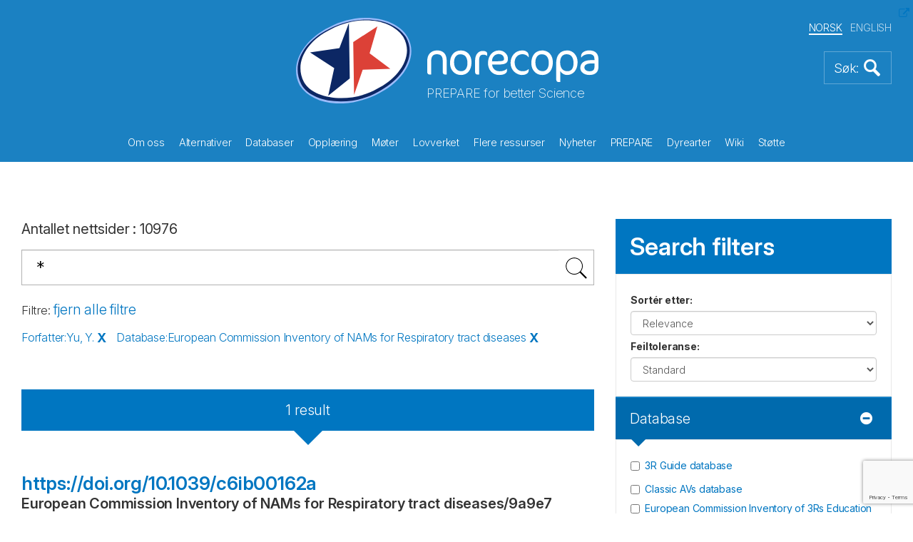

--- FILE ---
content_type: text/html; charset=utf-8
request_url: https://norecopa.no/no/search?q=*&fq=author:%22Yu,%20Y.%22&fq=db:%22eurlecvam%22
body_size: 228055
content:
<!DOCTYPE html>
<html lang="no">
<head>
    <meta charset="utf-8">
    <meta http-equiv="X-UA-Compatible" content="IE=edge">
    <meta name="viewport" content="width=device-width, initial-scale=1">
    <!-- The above 3 meta tags *must* come first in the head; any other head content must come *after* these tags -->
    <meta name="author" content="">
    <link rel="apple-touch-icon" sizes="57x57" href="/apple-touch-icon-57x57.png">
    <link rel="apple-touch-icon" sizes="60x60" href="/apple-touch-icon-60x60.png">
    <link rel="apple-touch-icon" sizes="72x72" href="/apple-touch-icon-72x72.png">
    <link rel="apple-touch-icon" sizes="76x76" href="/apple-touch-icon-76x76.png">
    <link rel="apple-touch-icon" sizes="114x114" href="/apple-touch-icon-114x114.png">
    <link rel="apple-touch-icon" sizes="120x120" href="/apple-touch-icon-120x120.png">
    <link rel="apple-touch-icon" sizes="144x144" href="/apple-touch-icon-144x144.png">
    <link rel="apple-touch-icon" sizes="152x152" href="/apple-touch-icon-152x152.png">
    <link rel="apple-touch-icon" sizes="180x180" href="/apple-touch-icon-180x180.png">
    <link rel="icon" type="image/png" sizes="32x32" href="/favicon-32x32.png">
    <link rel="icon" type="image/png" sizes="192x192" href="/android-chrome-192x192.png">
    <link rel="icon" type="image/png" sizes="96x96" href="/favicon-96x96.png">
    <link rel="icon" type="image/png" sizes="16x16" href="/favicon-16x16.png">
    <link rel="manifest" href="/manifest.json">
    <link rel="mask-icon" color="#177dbe" href="/safari-pinned-tab.svg">
    <meta name="msapplication-TileColor" content="#da532c">
    <meta name="msapplication-TileImage" content="/mstile-144x144.png">
    <meta name="theme-color" content="#177dbe">
    <meta name="key" content="344cb0c9d8924f7cb0a7500aae87c26b"/>
    <meta name="og:title" content="Search"/>


    <title>Search</title>
    
    <link rel="stylesheet" href="/css/bootstrap.min.css">
    <link rel="stylesheet" href="/css/magnific-popup.css">
    <link rel="stylesheet" href="/consent/cookieconsent.css">
    <link rel="stylesheet" href="/css/custom.css?68968814">


    <script src="/Scripts/jquery-2.1.4.min.js"></script>
    <script src="/js/bootstrap.min.js"></script>
    <script src="/js/jquery.matchHeight-min.js"></script>
    <script src="/js/jquery.magnific-popup.min.js"></script>
    <script src="/js/jquery.twbsPagination.min.js"></script>
    <script src="/js/enquire.min.js"></script>


    <script src="https://ajax.aspnetcdn.com/ajax/jquery.validate/1.13.1/jquery.validate.min.js"></script>
    <script src="https://ajax.aspnetcdn.com/ajax/mvc/5.1/jquery.validate.unobtrusive.min.js"></script>
    
</head>
<body>
    
<script>
    let userId = window.localStorage.getItem("userId");
    if (!userId) {
        userId = "398af676-fdf3-455f-b994-848273d71b83";
        window.localStorage.setItem("userId", userId);
    }
    document.userId = userId;
</script>
<script>
    let language = 'nb';
    let isSearchPage = true;
    let hideLoadingTimeout = null;


    document.culture = 'nb';
    document.apiKey = "4ca6a41d7cb79cd0d73e8b56623044fb";
    document.applicationId = "1IV16HRCCR";
    document.umbracoHost = "";
    document.searchCollection = "norecopa";
    document.isLoggedInUser = false;
    document.prefetch = {"hits":[{"url":"/inventory3rs/human-on-a-chip-could-replace-animal-testing/","id":"ca43e-en","db":"inventory3r","name":"‘Human-on-a-chip’ could replace animal testing","ingress":{},"objectID":"ca43e-en","_highlightResult":{"url":{"value":"/inventory3rs/human-on-a-chip-could-replace-animal-testing/","matchLevel":"none","matchedWords":[]},"id":{"value":"ca43e-en","matchLevel":"none","matchedWords":[]},"hash_id":{"value":"ca43e","matchLevel":"none","matchedWords":[]},"document_id":{"value":"11931","matchLevel":"none","matchedWords":[]},"name":{"value":"‘Human-on-a-chip’ could replace animal testing","matchLevel":"none","matchedWords":[]},"text":{"value":"‘Human-on-a-chip’ could replace animal testing A team of scientists and engineers at Lawrence Livermore National Laboratory is developing “human-on-a-chip,” a miniature external replication of the human body, integrating biology and engineering with a combination of microfluidics and multi-electrode arrays. http://universityofcalifornia.edu/news/human-chip-could-replace-animal-testing    ","matchLevel":"none","matchedWords":[]},"last_changed":{"value":"2019-06-04T11:19:18.6Z","matchLevel":"none","matchedWords":[]}}},{"url":"/norina/billy-torso-model/","id":"11b0a-en","db":"NORINA","ingress":" The \"Billy\"  Torso Model  of a young boy accurately details over 100 intricate body structures.   Type of record: Model.   Category: Anatomy (human). ","author":[],"supplier":["Fisher Science Education","eNasco"],"name":"\"Billy\" Torso Model","objectID":"11b0a-en","_highlightResult":{"url":{"value":"/norina/billy-torso-model/","matchLevel":"none","matchedWords":[]},"id":{"value":"11b0a-en","matchLevel":"none","matchedWords":[]},"hash_id":{"value":"11b0a","matchLevel":"none","matchedWords":[]},"document_id":{"value":"17156","matchLevel":"none","matchedWords":[]},"ingress":{"value":" The \"Billy\"  Torso Model  of a young boy accurately details over 100 intricate body structures.   Type of record: Model.   Category: Anatomy (human). ","matchLevel":"none","matchedWords":[]},"description":{"value":" The \"Billy\"  Torso Model  of a young boy accurately details over 100 intricate body structures. The external surface shows superficial musculature, rib casing, and other anatomical features (skeletal). The torso opens to expose the respiratory, circulatory, digestive, nervous, and urinary systems. The lungs, heart, and digestive organs (stomach, liver, intestines) are easily removable for further examination. Rugged and portable, the model stands on its base or can be laid flat. The 54-page, in-depth Lesson Plan includes detailed background information, identification of keyed features, vocabulary list, and answers to basic questions. Constructed of high impact plastic reinforced with urethane foam.   Measures 28 x 12 inches.  Suitable for health, physiology, first aid and general science classes. \n See record number  1491  for a similar torso model.    Price : Nasco: US$428.75 each; Fisher: US$593.00 each; Griffin: £517.24 each ","matchLevel":"none","matchedWords":[]},"last_changed":{"value":"2023-07-19T23:15:23.863Z","matchLevel":"none","matchedWords":[]},"supplier":[{"value":"Fisher Science Education","matchLevel":"none","matchedWords":[]},{"value":"eNasco","matchLevel":"none","matchedWords":[]}],"old_id":{"value":"1973","matchLevel":"none","matchedWords":[]},"name":{"value":"\"Billy\" Torso Model","matchLevel":"none","matchedWords":[]}}},{"url":"/norina/castro-castration-module/","id":"d2a9d-en","db":"NORINA","ingress":" The soft castration module with the integrated testicles allows the lifelike simulation of a surgical castration as well as tail docking on model \"Castro\". ​ ","author":[],"supplier":["Veteducators GmbH - Vetiqo"],"name":"\"Castro\" castration module","objectID":"d2a9d-en","_highlightResult":{"url":{"value":"/norina/castro-castration-module/","matchLevel":"none","matchedWords":[]},"id":{"value":"d2a9d-en","matchLevel":"none","matchedWords":[]},"hash_id":{"value":"d2a9d","matchLevel":"none","matchedWords":[]},"document_id":{"value":"19213","matchLevel":"none","matchedWords":[]},"ingress":{"value":" The soft castration module with the integrated testicles allows the lifelike simulation of a surgical castration as well as tail docking on model \"Castro\". ​ ","matchLevel":"none","matchedWords":[]},"description":{"value":" The  soft castration module  with integrated testicles allows the lifelike simulation of a surgical castration as well as tail docking on the model  \"Castro\" . ​After a surgical incision through the outer skin, the testicles can be moved forward, the spermatic cords can be cut and the wound can be treated. In addition to castration, the testicle module also allows controlled training of tail docking. After successful application, the module can be changed with just one hand movement and Castro is ready for the next application. \n Also available in a value pack with 25 pieces (number: #007-011-01) &amp; 50 pieces (number: #007-011-02). \n  Article number: #007-011-00  Dimensions: 4 x 8 x 4 cm \n Please watch this  video . \n  Accessories &amp; related products :  Surgical castration of \"Castro\" ,  i.m. module Castro  &amp;  Skin – pig . \n See the  Vetiqo website  for more information about prices. ","matchLevel":"none","matchedWords":[]},"last_changed":{"value":"2023-07-19T23:15:59.083Z","matchLevel":"none","matchedWords":[]},"supplier":[{"value":"Veteducators GmbH - Vetiqo","matchLevel":"none","matchedWords":[]}],"old_id":{"value":"0","matchLevel":"none","matchedWords":[]},"name":{"value":"\"Castro\" castration module","matchLevel":"none","matchedWords":[]}}},{"url":"/nal-entries/2928635/","id":"41560-en","db":"nal","name":"\"Europe goes alternative\" - what's all the fuss about?","ingress":"Journal: Alternatives To Laboratory Animals (ATLA), ","author":["Combes, R."],"publisher":"","objectID":"41560-en","_highlightResult":{"url":{"value":"/nal-entries/2928635/","matchLevel":"none","matchedWords":[]},"id":{"value":"41560-en","matchLevel":"none","matchedWords":[]},"hash_id":{"value":"41560","matchLevel":"none","matchedWords":[]},"document_id":{"value":"14594","matchLevel":"none","matchedWords":[]},"name":{"value":"\"Europe goes alternative\" - what's all the fuss about?","matchLevel":"none","matchedWords":[]},"old_id":{"value":"2928635","matchLevel":"none","matchedWords":[]},"ingress":{"value":"Journal: Alternatives To Laboratory Animals (ATLA), ","matchLevel":"none","matchedWords":[]},"text":{"value":"  0261-1929 volume 33 no. 6 https://journals.sagepub.com/doi/abs/10.1177/026119290503300611  animal use alternatives;European Union;in vitro studies;toxicity testing","matchLevel":"none","matchedWords":[]},"last_changed":{"value":"2022-09-27T12:34:42.623Z","matchLevel":"none","matchedWords":[]},"author":[{"value":"Combes, R.","matchLevel":"none","matchedWords":[]}],"publisher":{"value":"","matchLevel":"none","matchedWords":[]},"year":{"value":"2005","matchLevel":"none","matchedWords":[]}}},{"url":"/norina/gyndog-amniotic-sacs/","id":"0fd1f-en","db":"NORINA","ingress":"  These amniotic sacs enable a lifelike presentation of a puppy in the canine vagina under parturition  ","author":[],"supplier":["Veteducators GmbH - Vetiqo"],"name":"\"Gyndog\" - Amniotic sacs","objectID":"0fd1f-en","_highlightResult":{"url":{"value":"/norina/gyndog-amniotic-sacs/","matchLevel":"none","matchedWords":[]},"id":{"value":"0fd1f-en","matchLevel":"none","matchedWords":[]},"hash_id":{"value":"0fd1f","matchLevel":"none","matchedWords":[]},"document_id":{"value":"18893","matchLevel":"none","matchedWords":[]},"ingress":{"value":"  These amniotic sacs enable a lifelike presentation of a puppy in the canine vagina under parturition  ","matchLevel":"none","matchedWords":[]},"description":{"value":" These  amniotic sacs  enable a lifelike presentation of a puppy in the canine vagina during parturition. For the use in the&nbsp;birth simulation set&nbsp;with Gyndog  \"Gynnie\" . Includes 20 pieces per package. Puppies are not included. \n This is a part of the&nbsp; Gyndog  set of products. The set includes the bitch \"Gynnie\" and associated basic equipment for gynecological examinations such as the&nbsp; uterus ,  birth simulation set ,  pelvis ,  vena cephalica ,  puppy trio  and  blood bag . \n See also&nbsp; Vetiqo's YouTube channel . \n See&nbsp; the Vetiqo website &nbsp;for more information about prices. ","matchLevel":"none","matchedWords":[]},"last_changed":{"value":"2025-10-02T06:51:54.4Z","matchLevel":"none","matchedWords":[]},"supplier":[{"value":"Veteducators GmbH - Vetiqo","matchLevel":"none","matchedWords":[]}],"old_id":{"value":"0","matchLevel":"none","matchedWords":[]},"name":{"value":"\"Gyndog\" - Amniotic sacs","matchLevel":"none","matchedWords":[]}}},{"url":"/norina/gynnie-birth-simulation-set/","id":"fede4-en","db":"NORINA","ingress":" The birth simulation set enables a comprehensive simulation of the parturition of a bitch - from the diagnosis of various dystocias, the development of the puppies to the neonatal emergency care ","author":[],"supplier":["Veteducators GmbH - Vetiqo"],"name":"\"Gynnie\" - Birth simulation set","objectID":"fede4-en","_highlightResult":{"url":{"value":"/norina/gynnie-birth-simulation-set/","matchLevel":"none","matchedWords":[]},"id":{"value":"fede4-en","matchLevel":"none","matchedWords":[]},"hash_id":{"value":"fede4","matchLevel":"none","matchedWords":[]},"document_id":{"value":"18889","matchLevel":"none","matchedWords":[]},"ingress":{"value":" The birth simulation set enables a comprehensive simulation of the parturition of a bitch - from the diagnosis of various dystocias, the development of the puppies to the neonatal emergency care ","matchLevel":"none","matchedWords":[]},"description":{"value":"  The birth simulation set  enables a comprehensive simulation of the parturition of a bitch - from the diagnosis of various dystocias, the development of the puppies to the neonatal emergency care. The uterus can be installed in  \"Gynnie\"  in a few simple steps. \n The three different puppies enable the simulation of different position anomalies in the birth simulator. In addition to the training in neonatal emergency care, artificial nutrition and the suctioning of amniotic fluid can be trained. \n  Gynecological examinations in the bitch belong to the basic manual skills in small animal practice.   \"Gynnie\"   is one of a set of products in the   Gyndog   set of products. The set includes a  uterus ,  birth simulation set ,  puppy trio ,  amniotic sacs ,  pelvis ,  vena cephalica  and  blood bag .  \n The birth simulation set includes: \n \n uterus parturition \n puppy \"Ute\" with ventral deviation of the head \n puppy \"Schnute\" in physiological position and continuous gastrointestinal tract \n puppy \"Kasimir\" with bilateral hip flexion and continuous gastrointestinal tract \n 20 amniotic sacs \n \n Article no. #004-060-01 \n  See also  Vetiqo's YouTube channel .  \n  See   the Vetiqo website   for more information about prices.  ","matchLevel":"none","matchedWords":[]},"last_changed":{"value":"2023-07-19T23:25:47.807Z","matchLevel":"none","matchedWords":[]},"supplier":[{"value":"Veteducators GmbH - Vetiqo","matchLevel":"none","matchedWords":[]}],"old_id":{"value":"0","matchLevel":"none","matchedWords":[]},"name":{"value":"\"Gynnie\" - Birth simulation set","matchLevel":"none","matchedWords":[]}}},{"url":"/norina/gynnie-pelvis/","id":"7a141-en","db":"NORINA","ingress":" This detailed pelvis reproduces the anatomical structures of a bone pelvis of the medium-sized bitch ","author":[],"supplier":["Veteducators GmbH - Vetiqo"],"name":"\"Gynnie\" - Pelvis","objectID":"7a141-en","_highlightResult":{"url":{"value":"/norina/gynnie-pelvis/","matchLevel":"none","matchedWords":[]},"id":{"value":"7a141-en","matchLevel":"none","matchedWords":[]},"hash_id":{"value":"7a141","matchLevel":"none","matchedWords":[]},"document_id":{"value":"18888","matchLevel":"none","matchedWords":[]},"ingress":{"value":" This detailed pelvis reproduces the anatomical structures of a bone pelvis of the medium-sized bitch ","matchLevel":"none","matchedWords":[]},"description":{"value":"  This detailed pelvis   simulates  the anatomical structures of the pelvis of the medium-sized bitch. It can be mounted in   \"Gynnie\"   or used alone for demonstration purposes, e.g. in the context of obstetrics. \n  \"Gynnie\" is one of a set of products in the  Gyndog  set of products. The set includes a  uterus ,  birth simulation set ,  puppy trio ,  amniotic sacs ,  vena cephalica  and  blood bag .  \n  Dimensions: ca. 17 x 12 x 5cm    Article no. #004-030-00 \n  See also  Vetiqo's YouTube channel .  \n  See   the Vetiqo website  for more information about prices. ","matchLevel":"none","matchedWords":[]},"last_changed":{"value":"2023-07-19T23:15:45.953Z","matchLevel":"none","matchedWords":[]},"supplier":[{"value":"Veteducators GmbH - Vetiqo","matchLevel":"none","matchedWords":[]}],"old_id":{"value":"0","matchLevel":"none","matchedWords":[]},"name":{"value":"\"Gynnie\" - Pelvis","matchLevel":"none","matchedWords":[]}}},{"url":"/norina/gynnie-uterus-estrus/","id":"36ba7-en","db":"NORINA","ingress":" This simulation of a canine uterus allows a variety of training options, from vaginoscopic examination by speculum to endoscopic insemination ","author":[],"supplier":["Veteducators GmbH - Vetiqo"],"name":"\"Gynnie\" Uterus – estrus","objectID":"36ba7-en","_highlightResult":{"url":{"value":"/norina/gynnie-uterus-estrus/","matchLevel":"none","matchedWords":[]},"id":{"value":"36ba7-en","matchLevel":"none","matchedWords":[]},"hash_id":{"value":"36ba7","matchLevel":"none","matchedWords":[]},"document_id":{"value":"18887","matchLevel":"none","matchedWords":[]},"ingress":{"value":" This simulation of a canine uterus allows a variety of training options, from vaginoscopic examination by speculum to endoscopic insemination ","matchLevel":"none","matchedWords":[]},"description":{"value":"  This simulation of a canine uterus  allows a variety of training options, from vaginoscopic examination by speculum to endoscopic insemination. Artificial insemination can be trained with a balloon catheter or with endoscope-guided catheterization of the cervix. The uterus presents a detailed mucosa with secondary folds, the dorsomedian fold and a cervix. \n  Gynecological examinations in the bitch belong to the basic manual skills in small animal practice.  \"Gynnie\"  is one of a set of products in the  Gyndog  set of products. The set includes a  birth simulation set ,  puppy trio ,  amniotic sacs ,  pelvis ,  vena cephalica  and  blood bag .  \n  Dimensions: ca. 17 x 10cm   V  agina: ca. 17 x 3cm  Article no. #004-020-00 \n  See also  Vetiqo's YouTube channel .  \n  See   the Vetiqo website   for more information about prices.  ","matchLevel":"none","matchedWords":[]},"last_changed":{"value":"2023-07-19T23:27:30.08Z","matchLevel":"none","matchedWords":[]},"supplier":[{"value":"Veteducators GmbH - Vetiqo","matchLevel":"none","matchedWords":[]}],"old_id":{"value":"0","matchLevel":"none","matchedWords":[]},"name":{"value":"\"Gynnie\" Uterus – estrus","matchLevel":"none","matchedWords":[]}}},{"url":"/norina/gynnie-uterus-sampling-catheterization/","id":"911bd-en","db":"NORINA","ingress":" Uterus - Sampling &amp; Catheterization is a bitch uterus that allows realistic training of various sampling techniques – from vaginal swab collection to urine sampling via catheter – while providing visual feedback for effective training. ","author":[],"supplier":["Veteducators GmbH - Vetiqo"],"name":"\"Gynnie\" Uterus - Sampling & Catheterization","objectID":"911bd-en","_highlightResult":{"url":{"value":"/norina/gynnie-uterus-sampling-catheterization/","matchLevel":"none","matchedWords":[]},"id":{"value":"911bd-en","matchLevel":"none","matchedWords":[]},"hash_id":{"value":"911bd","matchLevel":"none","matchedWords":[]},"document_id":{"value":"22831","matchLevel":"none","matchedWords":[]},"ingress":{"value":" Uterus - Sampling &amp; Catheterization is a bitch uterus that allows realistic training of various sampling techniques – from vaginal swab collection to urine sampling via catheter – while providing visual feedback for effective training. ","matchLevel":"none","matchedWords":[]},"description":{"value":"  Uterus - Sampling &amp; Catheterization &nbsp;is a bitch uterus that allows realistic training of various sampling techniques – from vaginal swab collection to urine sampling via catheter – while providing visual feedback for effective training. The model design combines scientific expertise with practical requirements, providing realistic, animal-sparing training. \n   Various application possibilities  : \n \n Vaginal examination using a speculum \n Vaginal examination using an endoscope \n Swab sample collection from the dorsal vaginal vault with feedback \n Urine sampling via urinary catheter \n \n   Gynecological Examination  : The lifelike genital tract enables realistic training of vaginoscopic examinations with a speculum or endoscope - complete with secondary folds, dorsomedian crest, and a clearly palpable cervix.&nbsp; \n   Swab Sample Collection with Feedback  : The uterus features an integrated feedback module that visually indicates correct swab placement at the dorsal vaginal vault. Training can be performed with or without a speculum, ensuring immediate learning success and realistic practice. \n   Realistic Urine Sampling  : The realistic bladder with anatomically correct urethral opening enables hands-on training of catheterization and urine sampling. Fillable with artificial urine. \n   Scope of delivery:   \n \n Uterus with feedback system for sampling techniques \n 100 ml of artificial urine (Gynnie, urinary catheter, and swabs are not included). \n \n Article no:  004-021-00  Dimensions: approx. 17 x 10 cm Vagina: approx. 17 x 3 cm \n Please watch  Gyndog \"Gynnie\"  on YouTube. \n Other Gynnie products from Vetiqo:&nbsp; Gyndog \"Gynnie\" ,  Uterus – estrus ,&nbsp; Pelvis ,  Birth simulation set ,    Vena cephalica ,&nbsp; Amniotic sacs  &amp;  Puppy-Trio \"Ute, Schnute, Kasimir\" . \n €549,00 ","matchLevel":"none","matchedWords":[]},"last_changed":{"value":"2025-11-14T11:36:43.597Z","matchLevel":"none","matchedWords":[]},"supplier":[{"value":"Veteducators GmbH - Vetiqo","matchLevel":"none","matchedWords":[]}],"old_id":{"value":"0","matchLevel":"none","matchedWords":[]},"name":{"value":"\"Gynnie\" Uterus - Sampling & Catheterization","matchLevel":"none","matchedWords":[]}}},{"url":"/norina/o-bajan-original-arabian-horse/","id":"733a7-en","db":"NORINA","ingress":" \"O Bajan\", original Arabian thoroughbred mare from the Hungarian Royal Stud of Bábolna, that is mainly made from plaster and supplied on a base. ","author":[],"supplier":["Adam, Rouilly Ltd."],"name":"\"O Bajan\", original Arabian Horse","objectID":"733a7-en","_highlightResult":{"url":{"value":"/norina/o-bajan-original-arabian-horse/","matchLevel":"none","matchedWords":[]},"id":{"value":"733a7-en","matchLevel":"none","matchedWords":[]},"hash_id":{"value":"733a7","matchLevel":"none","matchedWords":[]},"document_id":{"value":"19099","matchLevel":"none","matchedWords":[]},"ingress":{"value":" \"O Bajan\", original Arabian thoroughbred mare from the Hungarian Royal Stud of Bábolna, that is mainly made from plaster and supplied on a base. ","matchLevel":"none","matchedWords":[]},"description":{"value":"  \"O Bajan\" , original Arabian thoroughbred mare from the Hungarian Royal Stud of Bábolna, that is mainly made from plaster and supplied on a base. The extensive SOMSO® Series of figurines of thoroughbred animals iilustrates the different breed standards in great detail and accuracy. The special catalogue SOMSO® figurines of thoroughbred animals is available on request. \n  Item number : ZO62/I-17 \n For comparison please see  Thoroughbred Stallion “Dark Ronald\"  &amp;  Herkules, Dutch Bull .  \n For pricing information, please contact your local Distributor. ","matchLevel":"none","matchedWords":[]},"last_changed":{"value":"2023-07-19T23:15:45.283Z","matchLevel":"none","matchedWords":[]},"supplier":[{"value":"Adam, Rouilly Ltd.","matchLevel":"none","matchedWords":[]}],"old_id":{"value":"0","matchLevel":"none","matchedWords":[]},"name":{"value":"\"O Bajan\", original Arabian Horse","matchLevel":"none","matchedWords":[]}}},{"url":"/norina/pat-pressure-ulcer-staging-model/","id":"d361e-en","db":"NORINA","ingress":" This is a compact simulator with realistic pressure ulcers to help trainees in the identification and assessment of wounds. Type of record: Simulator. Category: Medicine ","author":[],"supplier":["Limbs & Things"],"name":"\"Pat\" Pressure Ulcer Staging Model","objectID":"d361e-en","_highlightResult":{"url":{"value":"/norina/pat-pressure-ulcer-staging-model/","matchLevel":"none","matchedWords":[]},"id":{"value":"d361e-en","matchLevel":"none","matchedWords":[]},"hash_id":{"value":"d361e","matchLevel":"none","matchedWords":[]},"document_id":{"value":"17365","matchLevel":"none","matchedWords":[]},"ingress":{"value":" This is a compact simulator with realistic pressure ulcers to help trainees in the identification and assessment of wounds. Type of record: Simulator. Category: Medicine ","matchLevel":"none","matchedWords":[]},"description":{"value":" This is a  compact simulator  with realistic pressure ulcers to help trainees in the identification and assessment of wounds. By using this simulator, trainees can learn skills like: Wound identification and assessment; Routine cleansing; and Dressing techniques. \n Please  click here  for information on Features and Package Contents.   PRODUCT NO. VTA0980  \n For pricing information, please find your  local Distributor .  ","matchLevel":"none","matchedWords":[]},"last_changed":{"value":"2023-03-06T12:22:17.827Z","matchLevel":"none","matchedWords":[]},"supplier":[{"value":"Limbs & Things","matchLevel":"none","matchedWords":[]}],"old_id":{"value":"9353","matchLevel":"none","matchedWords":[]},"name":{"value":"\"Pat\" Pressure Ulcer Staging Model","matchLevel":"none","matchedWords":[]}}},{"url":"/norina/rita-rhesus-monkey-leg/","id":"8bb0d-en","db":"NORINA","ingress":" \"Rita\" enables lifelike training of blood sampling, injections and the placement of vein catheters. ","author":[],"supplier":["Veteducators GmbH - Vetiqo"],"name":"\"Rita\" Rhesus monkey leg","objectID":"8bb0d-en","_highlightResult":{"url":{"value":"/norina/rita-rhesus-monkey-leg/","matchLevel":"none","matchedWords":[]},"id":{"value":"8bb0d-en","matchLevel":"none","matchedWords":[]},"hash_id":{"value":"8bb0d","matchLevel":"none","matchedWords":[]},"document_id":{"value":"9398","matchLevel":"none","matchedWords":[]},"ingress":{"value":" \"Rita\" enables lifelike training of blood sampling, injections and the placement of vein catheters. ","matchLevel":"none","matchedWords":[]},"description":{"value":"  \"Rita\"  enables lifelike training of blood sampling, injections and the placement of vein catheters. \n Additional \"femoral veins\" can be purchased. \n Prices: \"Rita\" Rhesus: 4,112 euros  Extra femoral vein : 42.80 euros  Set of 3 extra femoral veins : 115.60 euros  Bag of artificial blood  with tubing: 39.90 euros \n Please see  Blood sampling in monkey simulator \"Rita Rhesus\" . \n More information from info@vetiqo.com  ","matchLevel":"none","matchedWords":[]},"last_changed":{"value":"2023-07-19T23:20:48.457Z","matchLevel":"none","matchedWords":[]},"supplier":[{"value":"Veteducators GmbH - Vetiqo","matchLevel":"none","matchedWords":[]}],"old_id":{"value":"0","matchLevel":"none","matchedWords":[]},"name":{"value":"\"Rita\" Rhesus monkey leg","matchLevel":"none","matchedWords":[]}}},{"url":"/norina/rocky-dog-positioning-manikin/","id":"cd763-en","db":"NORINA","ingress":" \"Rocky\" Canine - Positioning Manikin is designed for teaching the ability to position a dog correctly. ","author":[],"supplier":["Erler Zimmer"],"name":"\"Rocky\" Dog - Positioning Manikin","objectID":"cd763-en","_highlightResult":{"url":{"value":"/norina/rocky-dog-positioning-manikin/","matchLevel":"none","matchedWords":[]},"id":{"value":"cd763-en","matchLevel":"none","matchedWords":[]},"hash_id":{"value":"cd763","matchLevel":"none","matchedWords":[]},"document_id":{"value":"19746","matchLevel":"none","matchedWords":[]},"ingress":{"value":" \"Rocky\" Canine - Positioning Manikin is designed for teaching the ability to position a dog correctly. ","matchLevel":"none","matchedWords":[]},"description":{"value":"  \"Rocky\" Canine - Positioning Manikin  is designed for teaching the ability to position a dog correctly. Positioning is a skill that is constantly required, be it for castrating or spaying, for abdominal surgery or for x-rays. Positioning to stabilize the spine, the supine position or any other position is possible. \"Rocky\" offers natural mobility and also realistic resistances, so that it can be practiced in a simulation environment before the practitioner works with a real animal. The mobility of the shoulders, hips is 90°, the knees, elbows, ankles and carpal joints have the same mobility. \n Great for use with trainee vets and veterinary nurses. \n  Article no. VET4630  \n \n Including 5 year guarantee \n Weight: 5.5KG \n Manufacturer: Erler Zimmer \n \n   Please see other Canine Manikin :  \n \n  CasPeR The CPR Dog Manikin  \n  Cysto Dog Manikin  \n  Canine Vet Trainer &nbsp; &nbsp;&nbsp; \n  CPR Canine Training Manikin  \n  Manikin - Whelping Dog  \n  Advanced Sanitary CPR Dog  \n  Jerry K-9 CPR Mannikin (Dog)  \n  Advanced Airway Jerry (AA ) \n  Critical Care Jerry (Dog)  \n  CeePeR K-9 Mannikin  \n  Emily K9 Positioning Mannikin  \n \n  3,867.50 €  ","matchLevel":"none","matchedWords":[]},"last_changed":{"value":"2025-10-27T11:59:03.71Z","matchLevel":"none","matchedWords":[]},"supplier":[{"value":"Erler Zimmer","matchLevel":"none","matchedWords":[]}],"old_id":{"value":"0","matchLevel":"none","matchedWords":[]},"name":{"value":"\"Rocky\" Dog - Positioning Manikin","matchLevel":"none","matchedWords":[]}}},{"url":"/nal-entries/3019550/","id":"71592-en","db":"nal","name":"'Return to home cage' as a reward for maze learning in young and old genetically heterogeneous mice","ingress":"Journal: Comparative medicine, Recent studies have shown that 'return to home cage' can serve as a reward for maze learning in adult male mice. The present study examined whether the same reward is an effective motivator of learning in young and old mice and included females in the study design. We tested 25- and 65-d-old HS mice and 85- and 800-d-old B6D2F2 mice in a Lashley III maze. Return to home cage motivated maze acquisition in all groups. Compared with 65-d-old HS mice, 25-d-olds acquired the maze more slowly, took longer to achieve the test criterion, and showed increased latency to reach the goal box. There was no difference between 85- and 800-d-old B6D2F2 mice in rate of acquisition. This reward procedure may reduce the potentially confounding effects of deprivation or aversive stimuli on maze performance and may be suitable as a motivational procedure for a wide range of subject groups.","author":["Blizard, D.A.","Weinheimer, V.K.","Klein, L.C.","Petrill, S.A.","Cohen, R.","McClearn, G.E."],"publisher":"","objectID":"71592-en","_highlightResult":{"url":{"value":"/nal-entries/3019550/","matchLevel":"none","matchedWords":[]},"id":{"value":"71592-en","matchLevel":"none","matchedWords":[]},"hash_id":{"value":"71592","matchLevel":"none","matchedWords":[]},"document_id":{"value":"12292","matchLevel":"none","matchedWords":[]},"name":{"value":"'Return to home cage' as a reward for maze learning in young and old genetically heterogeneous mice","matchLevel":"none","matchedWords":[]},"old_id":{"value":"3019550","matchLevel":"none","matchedWords":[]},"ingress":{"value":"Journal: Comparative medicine, Recent studies have shown that 'return to home cage' can serve as a reward for maze learning in adult male mice. The present study examined whether the same reward is an effective motivator of learning in young and old mice and included females in the study design. We tested 25- and 65-d-old HS mice and 85- and 800-d-old B6D2F2 mice in a Lashley III maze. Return to home cage motivated maze acquisition in all groups. Compared with 65-d-old HS mice, 25-d-olds acquired the maze more slowly, took longer to achieve the test criterion, and showed increased latency to reach the goal box. There was no difference between 85- and 800-d-old B6D2F2 mice in rate of acquisition. This reward procedure may reduce the potentially confounding effects of deprivation or aversive stimuli on maze performance and may be suitable as a motivational procedure for a wide range of subject groups.","matchLevel":"none","matchedWords":[]},"text":{"value":"Recent studies have shown that 'return to home cage' can serve as a reward for maze learning in adult male mice. The present study examined whether the same reward is an effective motivator of learning in young and old mice and included females in the study design. We tested 25- and 65-d-old HS mice and 85- and 800-d-old B6D2F2 mice in a Lashley III maze. Return to home cage motivated maze acquisition in all groups. Compared with 65-d-old HS mice, 25-d-olds acquired the maze more slowly, took longer to achieve the test criterion, and showed increased latency to reach the goal box. There was no difference between 85- and 800-d-old B6D2F2 mice in rate of acquisition. This reward procedure may reduce the potentially confounding effects of deprivation or aversive stimuli on maze performance and may be suitable as a motivational procedure for a wide range of subject groups.  1532-0820 56 v. 3 no.   laboratory animals;animal age;gender differences;motivation;learning;conditioned behavior;memory;animal use refinement;strains;crossbreds","matchLevel":"none","matchedWords":[]},"last_changed":{"value":"2021-02-11T23:22:35.757Z","matchLevel":"none","matchedWords":[]},"author":[{"value":"Blizard, D.A.","matchLevel":"none","matchedWords":[]},{"value":"Weinheimer, V.K.","matchLevel":"none","matchedWords":[]},{"value":"Klein, L.C.","matchLevel":"none","matchedWords":[]},{"value":"Petrill, S.A.","matchLevel":"none","matchedWords":[]},{"value":"Cohen, R.","matchLevel":"none","matchedWords":[]},{"value":"McClearn, G.E.","matchLevel":"none","matchedWords":[]}],"publisher":{"value":"","matchLevel":"none","matchedWords":[]},"year":{"value":"2006","matchLevel":"none","matchedWords":[]}}},{"url":"/textbase/un-stable-relations-horses-humans-and-social-agency/","id":"c3fc0-en","db":"TextBase","ingress":" (Un)Stable Relations: Horses, Humans and Social Agency explores how horses can be considered as social actors within shared interspecies networks. ","author":["Birke","Lynda & Thompson","Kirrilly"],"publisher":["Routledge"],"name":"(Un)Stable Relations: Horses, Humans and Social Agency","objectID":"c3fc0-en","_highlightResult":{"url":{"value":"/textbase/un-stable-relations-horses-humans-and-social-agency/","matchLevel":"none","matchedWords":[]},"id":{"value":"c3fc0-en","matchLevel":"none","matchedWords":[]},"hash_id":{"value":"c3fc0","matchLevel":"none","matchedWords":[]},"document_id":{"value":"22327","matchLevel":"none","matchedWords":[]},"ingress":{"value":" (Un)Stable Relations: Horses, Humans and Social Agency explores how horses can be considered as social actors within shared interspecies networks. ","matchLevel":"none","matchedWords":[]},"description":{"value":"  (Un)Stable Relations: Horses, Humans and Social Agency  explores how horses can be considered as social actors within shared interspecies networks. It examines what we know about how horses understand us and how we perceive them, as well as the implications of actively recognising other animals as actors within shared social lives. This book explores how interspecies relationships work, using a variety of examples to demonstrate how horses and people build social lives. Considering horses as social actors presents new possibilities for improving the quality of animal lives, the human condition and human-horse relations. \n  1st Edition . 174 Pages. Get access to the individual chapters at  Taylor &amp; Francis eBooks . \n ISBN: Paperback: 9780367874506, Hardback: 9781138939356, eBook: 9781315675053 \n Paperback: £43.99, Hardback: £160.00, eBook: £32.99 (6 Month Rental £24.20, 12 Month Rental £28.60) ","matchLevel":"none","matchedWords":[]},"last_changed":{"value":"2025-06-17T09:35:57.697Z","matchLevel":"none","matchedWords":[]},"author":[{"value":"Birke","matchLevel":"none","matchedWords":[]},{"value":"Lynda & Thompson","matchLevel":"none","matchedWords":[]},{"value":"Kirrilly","matchLevel":"none","matchedWords":[]}],"year":{"value":"2017","matchLevel":"none","matchedWords":[]},"publisher":[{"value":"Routledge","matchLevel":"none","matchedWords":[]}],"old_id":{"value":"0","matchLevel":"none","matchedWords":[]},"name":{"value":"(Un)Stable Relations: Horses, Humans and Social Agency","matchLevel":"none","matchedWords":[]}}},{"url":"/no/nyheter/nyhetsbrev/1-2017/","id":"366a5-nb","db":"content","ingress":"Nyhetsbrev fra Norecopa Hvis du ikke kan lese denne eposten, klikk her. Hjemmeside | Tips en venn | Registrere | Avregistrere DEL NYHETSBREVET P&#197; Velkommen til Norecopas f&#248;rste nyhetsbrev i 2017! Husk at du kan tipse en venn og sosiale medier, eller melde deg av nyhetsbrevene, ved hjelp av knappene ovenfor. Dette er det f&#248;rste nyhetsbrevet i 2017. Vi h&#229;per...","name":"1-2017","objectID":"366a5-nb","_highlightResult":{"url":{"value":"/no/nyheter/nyhetsbrev/1-2017/","matchLevel":"none","matchedWords":[]},"id":{"value":"366a5-nb","matchLevel":"none","matchedWords":[]},"hash_id":{"value":"366a5","matchLevel":"none","matchedWords":[]},"document_id":{"value":"14283","matchLevel":"none","matchedWords":[]},"ingress":{"value":"Nyhetsbrev fra Norecopa Hvis du ikke kan lese denne eposten, klikk her. Hjemmeside | Tips en venn | Registrere | Avregistrere DEL NYHETSBREVET PÅ Velkommen til Norecopas første nyhetsbrev i 2017! Husk at du kan tipse en venn og sosiale medier, eller melde deg av nyhetsbrevene, ved hjelp av knappene ovenfor. Dette er det første nyhetsbrevet i 2017. Vi håper...","matchLevel":"none","matchedWords":[]},"text":{"value":"Nyhetsbrev fra Norecopa Hvis du ikke kan lese denne eposten, klikk her. Hjemmeside | Tips en venn | Registrere | Avregistrere DEL NYHETSBREVET PÅ Velkommen til Norecopas første nyhetsbrev i 2017! Husk at du kan tipse en venn og sosiale medier, eller melde deg av nyhetsbrevene, ved hjelp av knappene ovenfor. Dette er det første nyhetsbrevet i 2017. Vi håper at året har begynt godt, og vi ønsker deg et godt år! Dette brevet inneholder følgende saker: •  \nArbeidet med Norecopas nettsider •  \nInvitasjon til åpent møte om prosjektet ENRICH Fish •  \nInvitasjon til internasjonalt møte om viltforskning •  \nDet danske 3R-senteret utlyser 1,5 millioner til 3R-arbeid •  \nUndervisningsmateriale fra det danske 3R-senteret •  \nNettbasert forsøksdyrmøte •  \nNå er det på tide å nominere til 3R-prisen! •  \nNorsk Dyretekniker Forening •  \nGode råd til lokale dyrevelferdsorganer •  \nInitiativ fra den nederlandske nasjonale forsøksdyrkomiteen •  \nDele på forsøksdyrmateriale og reduser bruken •  \nGlimt fra forskningen •  \nTil ettertanke •  \nFra mediene •  \nMøtekalender Arbeidet med Norecopas nettsider Vi har brukt de siste ukene til å finjustere og validere en omfattende modul bak Norecopas nettsider, som kontrollerer alle interne og eksterne lenker til andre nettsider. Det er over 80 000 forekomster av de nesten 23 000 unike lenkene på nettstedet. Det var gledelig å få konstatert at under 4% av disse lenkene er døde og må endres. Dette til tross for at deler av informasjonen på nettstedet, f.eks. NORINA-databasen , har eksistert i 25 år. Noen områder, som f.eks. databasen 3R-Guide , som inneholder informasjon om databaser, retningslinjer for dyreforsøk, informasjonssentre, tidsskrifter og diskusjonsfora, har ingen døde lenker i det hele tatt. Vi skal bruke de neste ukene til å redusere antallet døde lenker til null. Mange av de døde lenkene befinner seg i gamle nyhetsbrev som er arkivert på nettsidene, og som leses sjeldent. Gå til Norecopas nettsider Invitasjon til åpent møte om prosjektet ENRICH Fish Norecopa er ansvarlig for én av arbeidspakkene i et to-årig forskningsprosjekt finansiert av Forskningsrådet som heter ENRICH Fish, www.enrich-fish.net . Prosjektet har hatt som mål å utrede bedre metoder for å gi laks i laboratorieforsøk bedre miljøberikelse og dermed bedre velferd. Prosjektet har sett på metoder for såvel fysisk som sosial berikelse av laksens miljø. Prosjektet tar slutt i enden av mars. Norecopa arrangerer to identiske åpne møter for å fortelle om resultatene fra ENRICH Fish, det ene i Bergen på tirsdag den 22. februar og det andre i Tromsø dagen etterpå. På møtene blir det også holdt foredrag med mer generelt stoff fra eksperter innen miljøberikelse og dyrevelferd, samt en oversikt over hva Norecopa kan bidra med når det gjelder dyreforsøk. Programmer for de to dagene kan lastes ned her . Møtene er gratis og alle som er interessert i temaet ønskes velkommen. Av hensyn til logistikken, er det påmelding til disse møtene, til adrian.smith@norecopa.no . Vi viser til en separat utsendelse om dette møtet. Invitasjon til internasjonalt møte om viltforskning Norecopa planlegger et nytt møte i serien \" Harmonisation of the Care and Use of Animals in Research \". Møtene i serien har sett på utfordringene knyttet til henholdsvis fisk, vilt og husdyr. Det siste møte om vilt var i 2008, og vi planlegger en oppfølger til dette i perioden 26.-27. oktober i år. Møtet blir arrangert på et hotell på Gardermoen i nærheten av terminalbygningen. Vi kommer tilbake med mer informasjon i senere nyhetsbrev. Interesserte kan allerede nå tegne sin interesse for møtet ved å sende en epost til Norecopas sekretær . Det danske 3R-senteret utlyser 1,5 millioner til 3R-arbeid Det danske 3R-senteret har igjen utlyst 1,5 millioner kroner til forsknings- og utviklingsprosjekter innen de tre R-ene. Det kan søkes om inntil kr 500 000. Selv om senteret ble etablert så nylig som i 2013, er dette fjerde gang at midler utlyses til dette formålet . Vi anbefaler senterets nyhetsbrev . Oversikter over slike nyhetsbrev og varslingstjenester , og en nyhetsstrøm fra europeiske medier finnes på Norecopas nettsider. Norecopa ønsker et fortsatt tett samarbeid med senteret. Undervisningsmateriale fra det danske 3R-senteret Det danske 3R-senteret har tatt initiativ til å få laget undervisningsmateriale om forsøksdyr og 3R både for grunnskolen og for videregående skoleelever . Lenker til øvrig undervisningsmateriale finnes på Norecopas nettsider, på engelsk og på norsk . Nettbasert forsøksdyrmøte Organisasjonen Labroots gjentar suksessen fra i fjor og arrangerer et fullstendig nettbasert møte innen forsøksdyrlære , med internasjonale foredragsholdere , den 8.-9. februar. Norecopa har en plakat på møtet, med en forhåndsinnspilt videopresentasjon av den. Nå er det på tide å nominere til 3R-prisen! Norecopa tar imot nominasjoner for sin 3R-pris på kr 30 000 , som deles ut under årsmøtet. Nominasjonsfristen er 15. mars 2017. Prosessen er enkel. Vi håper på mange gode forslag. Selvnominasjon er tillatt. En oversikt over tidligere nominerte og vinnerne finnes her . Det er ingenting i veien for å nominere tidligere nominerte om igjen. Norsk Dyretekniker Forening Det er få bransjeorganisasjoner innenfor forsøksdyrmiljøet i Norge, og vi vil gjerne sette fokus på Norsk Dyretekniker Forening (NDTF). NDTF er en interesseorganisasjon for forsøksdyrteknikere og andre som jobber med forsøksdyr eller andre dyr under veterinært tilsyn og ansvar. NDTF ser på det som sin oppgave å fremme medlemmenes faglige kunnskapsnivå, å skape både faglige og sosiale kontakter mellom teknikere ved forskjellige avdelinger, å arbeide for dyrenes velferd og kvalitet og å arbeide for anerkjennelse arbeidet som forsøksdyrteknikere gjør for medisinsk forskning verden rundt. Forsøksdyrteknikere får dessuten alltid en viktig plass på de nordisk-baltiske symposiene arrangert av Scand-LAS . Årets Scand-LAS symposium er i København, og neste år er det Norge som står for tur. Det er nettopp blitt bestemt at symposiet i 2018 skal arrangeres i Kristiansand. Mer om dette i senere nyhetsbrev Gode råd til lokale dyrevelferdsorganer Avdelingen for forsøksdyr ved den britiske dyrevernorganisasjonen RSPCA har, i samarbeid med flere bransjeorganisasjoner produsert et hefte med tittelen Delivering effective ethical review: The AWERB as a 'forum for discussion' . Forkortelsen AWERB står for Animal Welfare and Ethical Review Body. Dette er et organ som på en del områder har tilsvarende funksjon som de lokale dyrevelferdsorganene i Norge, med den viktige forskjellen at det britiske organet også foretar etiske vurderinger av dyreforsøk samt alle sider av hold, stell og bruk av dyrene. Til tross for forskjellene, er det mye som vi i Norge kan lære av det grundige arbeidet som er gjort i Storbritannia for å gjennomføre det samme direktivet som vi er berørt av. Det er mer stoff om etisk evaluering og nyttekostnadsanalyse på nettsidene til RSPCA og Norecopa . Initiativ fra den nederlandske nasjonale forsøksdyrkomiteen Den nasjonale komitéen for beskyttelse av forsøksdyr i Nederland, NCad , har kommet med to initiativ den siste tiden: Komitéen har skrevet et dokument hvor de lanserer et mål om at Nederland skal være en pionér innen alternativer til dyreforsøk og faser ut regulatorisk testing på dyr for kjemikalier, næringsstoffer, insektmidler, medisiner og vaksiner innen 2025. Dokumentet ble presentert til den nederlandske landbruksministeren den 15. desember 2016. Ministeren sier at han støtter initiativet og ber komitéen om å sette om en tidsplan. Komitéen har utarbeidet flere rapporter , bl.a. om omplassering av forsøksdyr og alternative avlivingsmetoder, og den arbeider med flere andre utkast til uttalelser , bl.a. om fasting av forsøksdyr. Én av rapportene, med tittelen \" Synthesis of Evidence in Laboratory Animal Research \" var temaet for et arbeidsgruppemøte etter et åpent møte i Brussel den 8. desember om utfasingsrapporten . Komitéen holder nemlig på å oppdatere rapporten. Norecopas sekretær deltok på møtet og er medlem av arbeidsgruppen. Ett av punktene som man ønsker å se på, er om man kan finne et alternativt begrep til 'Synthesis of Evidence', siden dette begrepet brukes allerede i en annen sammenheng, nemlig i forbindelse med systematiske litteratursøk for å danne nye konklusjoner fra allerede publiserte data. Opprettelse av en slik nasjonal komité er et krav i henhold til EUs forsøksdyrdirektiv . EU-direktivet ble innlemmet i EØS-avtalen den 1. august i fjor, slik at Norge må også få en slik komité. Dele på forsøksdyrmateriale og reduser bruken EUs forsøksdyrdirektiv oppfordrer landene som har gjennomført direktivet, deriblant Norge, til å etablere systemer for å dele på materiale fra forsøksdyr, for å unngå unødvendig bruk av nye dyr. Et britisk initiativ kalt SEARCH (Sharing Experimental Animal Resources, Coordinated Holdings) er startet til dette formålet. En prototype finnes, for å dele på vev i forbindelse med dyreforsøk rettet mot brystkreft , med navnet SEARCHBreast . Norecopa oppfordrer norske fo rskere å tenke på lignende tiltak. Vi kan gjerne være behjelpelige med å reklamere for dette! Glimt fra forskningen Mye oppmerksomhet er blitt rettet på den mikrobiologiske status til pattedyr i forsøk, men mye mindre til de samme problemstillingene hos fisk. I en artikkel publisert i Laboratory Animals i desember tar forfatteren opp dette problemet og de mulige konsekvensene av å ikke ta hensyn til det. En tysk komité har utarbeidet nye retningslinjer for stell av bur i forsøksdyravdelinger . Vi minner om samlingen av dyrevelferdsprotokoller , utarbeidet gjennom et samarbeid mellom Veterinærinstituttet og NMBU. Selv om disse er først og fremst myntet på produksjonsdyr, inneholder protokollene mye nyttig informasjon for situasjoner hvor disse artene brukes i forskning. Forskere fra flere land samarbeider om å kategorisere og kvantifisere ulike ansiktsuttrykk hos lam i respons til antatt smertefulle prosedyrer , for å lette arbeidet med å registrere (og dermed behandle) smerte. Andre forskere arbeider med å registrere ansiktsuttrykk på rotter i respons til positive opplevelser. Til ettertanke En undersøkelse fra Sveits retter søkelyset på potensielle svakheter med eksperimentelt design og statistisk analyse , som kan føre til problemer med å reprodusere dyreforsøk. En gruppe forskere har studert reaksjonene til mus som er vitner til at andre mus opplever ubehag eller smerte , og de har konstatert at disse vitnene blir selv mer følsomme for smerte som resultat. Dette kan ha stor betydning for hvordan dyr oppstalles i forsøksøyemed. Vitenskapskomitéen for mattrygghet (VKM) har utgitt en rapport med tittelen Risikovurdering av dyrevelferd ved metoder for merking og sporing av rømt laks som konkluderer med at det ikke finnes metoder som ikke innebærer svekket velferd for dyrene. Har du reflektert over metoden du velger for å presentere dine data i en vitenskapelig publikasjon? Dette kan nemlig ha store konsekvenser for hvordan designet av studiet eller resultatene oppfattes. En artikkel fra 2015 illustrerer dette . Fra mediene •  \nUlven sender sms om hvor den er •  \n- Merking av ulv er dyreforsøk som politisk spill •  \nRegjeringen: Starter radiomerking av potensiell skade-ulv •  \nMatematik ersätter djurförsök •  \nTaperfiskene er stresset, apatiske og anorektiske •  \nRetningslinjer for bruk av forsøksdyr skal samles •  \nHere's what a rat looks like when it's happy •  \nScience in transit; the move away from animals in research •  \nRisikovurdering av dyrevelferd ved metoder for merking og sporing av rømt laks •  \nTo treat primates more humanely: Transparency •  \nNew database saves lab animals' lives Møtekalender Utvalget av møter, kongresser og utdanningsmuligheter i 2017 er imponerende. Et av de største fysiske møtene blir verdenskongressen om 3R-alternativer i Seattle i august . Vi har laget en omfattende møtekalender som er tilgjengelig på Norecopas nettsider . Kalenderen oppdateres jevnlig. I tillegg er det en side med en oversikt over konsensusmøtene som Norecopa har vært arrangør eller medarrangør av, samt lenker til andre møtekalendere. Følg med oss på Facebook! Til venstre ser du hvordan Norecopas Facebook-side ser ut i dette øyeblikket. Vi bruker Facebook-siden til å nå ut med stoff som ikke kan vente til neste nyhetsbrev, eller som er beregnet på et større publikum enn dem som mottar nyhetsbrevene. Del gjerne Facebook-siden med dine venner og kollegaer. Lik oss på Facebook Tidligere eksemplarer av nyhetsbrevene kan leses her . Du kan gjøre fritekstsøk på Norecopas nettsider for å finne ressurser som vi har omtalt. Ansvarlig utgiver: Norecopa Ansvarlig redaktør: Adrian Smith Org.nr. 992 199 199 Bankkonto: 7694.05.12030 (må merkes med \"12025 Norecopa\") Bildene i nyhetsbrevet er tatt av Norecopa eller fra colourbox.com, hvis ikke annet er angitt. Norecopa, Postboks 750 Sentrum, 0106 Oslo. www.norecopa.no tel: (47) 41 22 09 49 post@norecopa.no ","matchLevel":"none","matchedWords":[]},"last_changed":{"value":"2023-07-05T14:10:19.323Z","matchLevel":"none","matchedWords":[]},"name":{"value":"1-2017","matchLevel":"none","matchedWords":[]}}},{"url":"/news/newsletters/1-2018/","id":"45359-en","db":"content","ingress":"Newsletter from Norecopa If you can&#39;t read this email, please click here. Homepage Tell a friend | Subscribe | Unsubscribe SHARE THE NEWSLETTER ON Newsletter no. 1-2018 from Norecopa Welcome to Norecopa&#39;s first newsletter in 2018. Our newsletters are now issued in English only. We are already seeing an increase in the number of subscribers from other countries. Please share...","name":"1-2018","objectID":"45359-en","_highlightResult":{"url":{"value":"/news/newsletters/1-2018/","matchLevel":"none","matchedWords":[]},"id":{"value":"45359-en","matchLevel":"none","matchedWords":[]},"hash_id":{"value":"45359","matchLevel":"none","matchedWords":[]},"document_id":{"value":"14302","matchLevel":"none","matchedWords":[]},"ingress":{"value":"Newsletter from Norecopa If you can't read this email, please click here. Homepage Tell a friend | Subscribe | Unsubscribe SHARE THE NEWSLETTER ON Newsletter no. 1-2018 from Norecopa Welcome to Norecopa's first newsletter in 2018. Our newsletters are now issued in English only. We are already seeing an increase in the number of subscribers from other countries. Please share...","matchLevel":"none","matchedWords":[]},"text":{"value":"Newsletter from Norecopa If you can't read this email, please click here. Homepage Tell a friend | Subscribe | Unsubscribe SHARE THE NEWSLETTER ON Newsletter no. 1-2018 from Norecopa Welcome to Norecopa's first newsletter in 2018. Our newsletters are now issued in English only. We are already seeing an increase in the number of subscribers from other countries. Please share this with your colleagues and friends! You can tip a friend, subscribe or unsubscribe, and share the newsletter on social media using the links above. All Norecopa's newsletters can be read here and their content is indexed by the search engine on Norecopa's website . Norecopa also maintains a newsfeed , with English and Scandinavian language items about Laboratory Animal Science in Europe, and an international Meetings Calendar . This newsletter contains the following items: •  \nWorkshop on homemade teaching aids •  \nScand-LAS symposium 26-28 April •  \nUpdate on PREPARE •  \nGuidelines for severity assessment and classification of GA lines •  \nThe Non-Technical Summary: Sleeping Beauty? •  \nNews of other 3R initiatives •  \nGlimpses from research •  \nFood for thought •  \nFrom the media •  \nMeetings Calendar Workshop on homemade teaching aids Norecopa is arranging a Workshop in Oslo on 11 April on the design and use of homemade educational and training aids, inspired by visits to the veterinary faculties in Copenhagen and Berlin (mentioned in our previous newsletter ). The Workshop, from 1000-1600, will include presentations by leading educators in this field, and a practical session where participants will be able to discuss techniques in depth and explore materials themselves. One of the presenters will be veterinarian Rikke Langebæk from Copenhagen, who has constructed the models in the picture. More pictures from her training facility are available on the website of the Danish 3R Center . Please contact Adrian Smith for more information and registration for this event. Scand-LAS symposium 26-28 April This year's Scand-LAS symposium in Kristiansand is approaching fast. This year's programme , on the theme \"Beyond legislation: best practice in animal research\", aims to showcase the recent advances that have been made in the wake of the EU directive. Design, reproducibility and quality of animal research are major topics in this year's event. The Nordic 3R centres will be represented, to show their work and plans for the future. Early bird registration before 15 February is recommended to take advantage of reduced rates, and hotel accommodation cannot be guaranteed after 26 March. Update on PREPARE The checklist and other materials on Norecopa's website related to the PREPARE guidelines for planning animal research and testing have now been downloaded over 1,200 times since PREPARE was launched in August last year, with a total of just under 7,000 page views. PREPARE was endorsed by the Australian and New Zealand Council for the Care of Animals in Research and Testing (ANZCCART) in December, and the guidelines have been included in the latest edition of the Australian Best Practice Methodology in the Use of Animals for Scientific Purposes , which is supported by the National Health and Medical Research Council (NHMRC) and the Commonwealth Scientific Industrial Research Organisation (CSIRO). The NHMRC requires any research that it funds that involves the use of animals to comply with relevant legislation and this Guidance. PREPARE was also recently highlighted in a paper describing Korean guidelines for promoting and improving implementation of the 3Rs, and Norecopa's secretary has been invited to South Korea to present the guidelines at two meetings in July. Guidelines for severity assessment and classification of GA lines Scientists and regulators alike are still struggling to achieve harmonisation of the assessment and reporting of suffering which is now mandatory under the EU Directive 2010/63. As we reported in detail in newsletter no. 4-2017 , Anne Zintzsch and colleagues have produced Guidelines on severity assessment and classification of genetically altered mouse and rat lines. This paper was published in the December 2017 issue of Laboratory Animal s, with among others a systematic review of the discomfort caused by toe or ear clipping . Even more recently, David Smith and colleagues have published a FELASA/ECLAM/ESLAV report on the Classification and reporting of severity experienced by animals used in scientific procedures . The rationale behind this report is based upon the fact that the examples of severity classification given in Annex VIII of the EU Directive are limited in number and often relate to the procedure rather than assessing its outcome. The aim of the report is to deliver guidance on the assignment of severity, both prospectively and at the end of a procedure. More links to severity assessment, including classification in fish , are available on Norecopa's website . The Non-Technical Summary: Sleeping Beauty? Refinement has been called the Cinderella of the 3Rs , and now the Non-Technical Summaries (NTS) of animal experiments have been compared to Sleeping Beauty in a paper recently published in PLOS Biology . According to the EU Directive, an NTS is to be published by the Member State for every authorised animal experiment. Using the NTSs submitted in 2014 and 2015 to the German database AnimalTestInfo , Bettina Bert and colleagues performed an in-depth meta-analysis using the International Classification of Diseases and Related Health Problems (ICD). Their results provide a overview of the prospective uses of experimental animals and identify areas in need of 3R strategies. They wish to encourage other countries to develop and use similar systems to utilise the potential in this \"sleeping data\", which can give governments and funding agencies a better overview of animal research and its challenges. Such an analysis is, of course, dependent upon the quality of the information in each NTS, and their storage in a format which allows easy analysis. The Norwegian summaries can be read online here . Image from PLOS Biology News of other 3R initiatives The EU Commission's Joint Research Centre (JRC) has now published the inventory data from its survey in 2016 of 800 knowledge sources of relevance to the 3Rs . The report shows that although much 3Rs knowledge exists, its sharing, particularly between sectors and communities can be improved through better coordination, communication and outreach, and by more emphasis on targeted education and training initiatives. Michael Festing has recently published a paper in Laboratory Animals entitled On determining sample size in experiments involving laboratory animals . As he points out, scientists are under increasing pressure to justify their sample sizes using a power analysis. Festing describes a technique called the “KISS” approach, by which scientists can make a provisional choice of sample size and then easily estimate the effect size likely to be detectable. The method is simple and does not need any software. The UK Home Office has produced an annotated project licence application, to help scientists fill out the form. This guidance will in principle also be helpful to scientists and authorities in other countries. A link to this document and other legal issues can be accessed here . Annette O'Connor at Iowa State University has launched MERIDIAN ( Me nagerie of R eporting Gu id elines I nvolving an imals). MERIDIAN is a website with a collection of links to reporting guidelines for animal research in a variety of fields, and complements the EQUATOR Network . Cardiovascular researchers in Utrecht have launched a website, www.preclinicaltrials.eu , for the registration of protocols for preclinical animal studies. The register forms part of a response to controversy surrounding cardiac regenerative therapy . The researchers believe there is insufficient rigor in the conduct of preclinical studies. The Swiss 3R Foundation has now been disbanded after 30 years of work, and it has been replaced by the Swiss 3R Network , based at the University of Bern. Congratulations to the Universities of Pisa and Genoa who opened a 3R centre, Centro 3R , in December. Illustration: CCAC Glimpses from research The production of antibodies is time-consuming, expensive, and requires the use of many animals. Scientists at the Max Planck Institute (MPI) for Biophysical Chemistry in Göttingen, Germany, have developed so-called secondary nanobodies that may drastically reduce the number of animals in antibody production because they can be produced in bacteria. Does size matter? . This is part of the title of an article describing work by Jeremy Bailoo who asks whether it is possible to create housing conditions for mice that do not compromise their welfare, since this may also compromise the validity of the research conducted on them. Norwegian researchers have started the Digital Salmon project , a collection of models of the processes involved in feed metabolism, with the aim of reducing the number of animals used in feed research. Food for thought The statistics for research animal use in Norway in 2016 are now available from the Authority's website . A total of 11.6 million animals were reported as being used, of which 10.6 million were Atlantic salmon used for in two trials concerned with the treatment of salmon lice. The remaining animals were largely used for basic research or fish vaccine development. A total of approximately 60,000 rodents, 26 dogs, no cats, and 8,700 zebrafish were used. There is widespread concern in Norway about the formation of large lumps of ice on GPS collars used to track reindeer. The authorities and the research institution involved have been reported to the police for this. Several more such reindeer have recently been identified and will be removed from the study. In our last two newsletters we have described the work of producing new guidelines for research involving animal experiments. A complete list of the many reactions to the Research Ethics Committee's proposal is now available on their website . In an article in the Committee's magazine (in Norwegian), biologist Anton Krag describes changes in society's attitudes to animal research and asks whether this has resulted in any real improvement in animal welfare. Norwegian Member of Parliament Grunde Almeland (V) issued a written question to the Minister of Agriculture of Food asking him what he would do to implement the 3Rs to reduce the number of painful animal experiments. The Minister's reply can be read here (in Norwegian). The Swiss government has banned the practice of boiling live lobsters without stunning them first . Norwegian practice, which is similar, can be read here . Love animals? Support animal research! This is the eye-catching title of a campaign initiated by the Foundation for Biomedical Research but co-sponsored by the American laboratory animal science association AALAS and the American Veterinary Medical Association (AVMA). The campaign aims to meet the opposition to animal research by demonstrating how pet animals gain from the results. From the media •  \nDr. Stian Erichsen •  \nSprikande høyringssvar om dyreforsøk •  \nSloppy reporting on animal studies proves hard to change •  \nOxford TB vaccine study calls into question selective use of animal data •  \nImproving the conduct, appraisal, and reporting of animal research •  \nGerman website tracks research to improve transparency, animal welfare •  \n-Et av de største dyrevelferdsproblemene som vi ser i Norge •  \nThe difference between pain and suffering •  \nSjå korleis laksen kan bli vegtarianar •  \nAn organ-on-a-chip device that models heart disease •  \nI hodet på en fisk •  \nAnimal ethics for veterinarians Meetings Calendar The choice of meetings, congresses and opportunities for continuing professional development has never been greater. We have constructed a comprehensive Meetings Calendar on Norecopa's website and a list of Past Meetings . The Calendar is updated weekly. In addition, Norecopa maintains a page with an overview of the consensus meetings which we have arranged, as well as links to the meetings calendars of other organisations. Follow us on Facebook! Here you can see how our Facebook page looks at the moment. We use Facebook to publish material which cannot wait until the next newsletter, or which is for a larger audience. Please share links with your colleagues and friends. Like us on Facebook Earlier editions of Norecopa's newsletter can be read here . They were published in Norwegian up to no. 2-2017. You can perform a free text search on Norecopa's website to find resources which we have described in previous newsletters. Content: Norecopa Editor: Adrian Smith Org.no. 992 199 199 Bank account: 7694.05.12030 (payment must be marked with \"12025 Norecopa\") All photographs in the newsletters have been taken by Norecopa or from colourbox.com , unless otherwise specified. Norecopa, P.O. Box 750 Sentrum, 0106 Oslo. https://norecopa.no tel: (47) 41 22 09 49 post@norecopa.no ","matchLevel":"none","matchedWords":[]},"last_changed":{"value":"2023-07-05T14:10:58.433Z","matchLevel":"none","matchedWords":[]},"name":{"value":"1-2018","matchLevel":"none","matchedWords":[]}}},{"url":"/news/newsletters/1-2019/","id":"93207-en","db":"content","ingress":"Newsletter from Norecopa If you can&#39;t read this email, please click here. Homepage Tell a friend | Subscribe | Unsubscribe SHARE THE NEWSLETTER ON Newsletter no. 1-2019 from Norecopa Welcome to Norecopa&#39;s first newsletter in 2019. Please share this with your colleagues and friends! You can tip a friend, subscribe or unsubscribe, and share the newsletter on social media using...","name":"1-2019","objectID":"93207-en","_highlightResult":{"url":{"value":"/news/newsletters/1-2019/","matchLevel":"none","matchedWords":[]},"id":{"value":"93207-en","matchLevel":"none","matchedWords":[]},"hash_id":{"value":"93207","matchLevel":"none","matchedWords":[]},"document_id":{"value":"14324","matchLevel":"none","matchedWords":[]},"ingress":{"value":"Newsletter from Norecopa If you can't read this email, please click here. Homepage Tell a friend | Subscribe | Unsubscribe SHARE THE NEWSLETTER ON Newsletter no. 1-2019 from Norecopa Welcome to Norecopa's first newsletter in 2019. Please share this with your colleagues and friends! You can tip a friend, subscribe or unsubscribe, and share the newsletter on social media using...","matchLevel":"none","matchedWords":[]},"text":{"value":"Newsletter from Norecopa If you can't read this email, please click here. Homepage Tell a friend | Subscribe | Unsubscribe SHARE THE NEWSLETTER ON Newsletter no. 1-2019 from Norecopa Welcome to Norecopa's first newsletter in 2019. Please share this with your colleagues and friends! You can tip a friend, subscribe or unsubscribe, and share the newsletter on social media using the links above. We are also on Facebook and Twitter . All Norecopa's newsletters can be read here and their content is indexed by the search engine on Norecopa's website . Norecopa also maintains a newsfeed , with English and Scandinavian language items about Laboratory Animal Science in Europe, and an international Meetings Calendar , which is updated several times a week. This newsletter contains the following items: •  \nNews about Norecopa •  \nCourse on Design of Animal Experiments, 19 March •  \nNorecopa helps update guidelines for behavioural research •  \nUpdate on PREPARE •  \nManagement or animal research? •  \nComparison of systems for severity classification •  \nAnimal Technician Hub - a set of refinement resources •  \nAnimal Study Registry •  \nNews of other 3R initiatives •  \nThe debate on fish welfare and pain perception •  \nFood for thought •  \nFrom the media •  \nMeetings Calendar •  \nHave your colleagues re-subscribed? News about Norecopa Norecopa's secretary frequently receives invitations to present on the PREPARE guidelines and 3R alternatives - so far this year he has booked trips to Japan, South Korea, Austria, Belgium, the Czech Republic, Denmark, Estonia, Finland, Sweden, the UK and in Norway. This newsletter is being sent from Oulu in Finland, where he has presented guidelines for planning and reporting animal research on a seminar in study design for medical researchers. He is also involved in the organisation of this year's major European congress on animal research and the 3Rs: the FELASA meeting in Prague , where he is an invited speaker and has submitted 6 abstracts. Norecopa's website received 175,000 pageviews in 2018, which is 30% more than in 2017, and the number of unique visitors increased by over 65%. A full Annual Report is in preparation. Course on Design of Animal Experiments, 19 March Please encourage colleagues to consider coming to Copenhagen on 19 March , when Norecopa, in collaboration with Scanbur Academy and other Danish colleagues, is arranging a one-day workshop on design of animal experiments, based upon the principles in PREPARE. This course is a landmark event for Norecopa, because the feedback we receive will be used to evaluate the need for similar courses in other venues. The course takes place at the Clarion Hotel Copenhagen Airport, which is just a couple of minutes' walk from the terminal building. The course starts at 1000 and finishes at 1700 , making it possible for many to attend without having to spend the night. Norecopa helps update guidelines for behavioural research The Association for the Study of Animal Behaviour (ASAB) and the Animal Behavior Society (ABS) publish jointly guidelines for behavioural research each year in the journal Animal Behaviour . Norecopa's secretary offered to update the links in the guidelines. A new version has just been published . Update on PREPARE The PREPARE paper was the 4th most downloaded paper last year from the journal homepage, and has already become their 4th most cited paper during the last 3 years. It was downloaded over 7,400 times in 2018 from the Laboratory Animals webpage, in addition to downloads from Norecopa's website. The Association for Assessment and Accreditation of Laboratory Animal Care (AAALAC International) has added PREPARE to its list of websites for Institutional Animal Care and Use Committees (IACUCs) and comparable Oversight Bodies . The Association for the Study of Animal Behaviour (ASAB) and the Animal Behavior Society (ABS) have taken the decision to endorse the use of the PREPARE and ARRIVE guidelines for planning and reporting experiments using live animals, and recommend that authors refer to these. Dutch scientist Henk-Jan Schuurmann gives his experiences with the 3Rs in an article in the magazine Laboratory Equipment entitled Between 3Rs: How PREPARE Can Reduce Animal Use . Management or animal research? The EFTA Surveillance Authority (ESA) has closed a case concerning a complaint that GPS collars were fitted to wolves in Norway without the necessary authorisation from the competent authority (the Food Safety Authority, Mattilsynet ). The case hinged upon whether this procedure, with the simultaneous collection of samples which may in theory be used later for scientific purposes, falls under EU Directive 2010/63 . Article 1(5) (e) of the Directive states that 'practices undertaken for the primary purpose of identification of an animal' fall outside the scope of the Directive. ESA accepted the response of the Norwegian Government that the primary purpose of the GPS tagging was wolf management, and that the sample collection was not done within the context of any particular scientific or educational study, noting that the samples are, instead, accessible upon request and following a formal application. This issue was the subject of lengthy debate at Norecopa's international consensus meeting on field research in October 2017, and it is discussed in detail in the consensus statement produced by the participants. They concluded, among other things, that decisions regarding capture, marking and tracking of wild animals should be made with input from the central animal research authorities, irrespective as to whether this is for scientific purposes or for population management . Relevant to this case is a mini review entitled The dividing line between wildlife research and management - implications for animal welfare which has just been published by Johan Lindsjö and colleagues in Sweden. They point out the difficulties in defining the dividing line, and they conclude that both management and research procedures should be assessed by one Animal Ethics Committee. A recent publication by Arnemo and co-workers provides support for the need to share experiences in tracking wild animals. They have published a study of the long-term safety of intraperiteonal radio transmitter Implants in Brown Bears . The authors found evidence of poor biocompatibility and suboptimal technical quality, concluding that these implants should not be used in this species. Photo: Henrik Skolt / NTB scanpix Comparison of systems for severity classification Experience suggests that severity classification is still insufficiently harmonised within the EU. Even among experts, animal procedures are often evaluated very differently, judged by seminars on the topic. Consistent severity assessment and classification of procedures are essential for the ethical review process and for informing the general public about the harms inflicted on research animals. As a first step, Norecopa and co-workers are assembling a collection of severity classifications which have been published for use in Europe. We are initially focusing on severe discomfort, and harmful phenotypes of genetically altered animals. The overview will be made available on Norecopa's website on severity classification during the Spring of 2019. The overview will aid identification of areas where more research is needed, and will stimulate discussion so that additional information is submitted. This will hopefully lead to the refinement of the criteria used for severity classification. This work is a collaboration between Anne Zintzsch, coordinator of the new 3R Centre ICAR3R in Giessen, Jan-Bas Prins (Leiden University Medical Centre and the Francis Crick Institute) and Adrian Smith (Norecopa). Anne Zintzsch and coworkers published a set of guidelines in 2017, and she lectured on the subject at Norecopa's annual meeting the same year. Animal Technician Hub - a set of refinement resources The UK 3R centre NC3Rs has compiled a webpage with relevant resources for animal technicians called the Animal Technician Hub . The page highlights, among other things, their newsletter for technicians, refinements of housing, handling and sampling, a link to their events calendar and e-learning resources. This week has been designated International Laboratory Animal Technician Week , to recognise the important contributions which they make to the quality of animal research and welfare. Animal Study Registry Animal Study Registry is an online global registry for scientific studies. It is operated by the German Centre for the Protection of Laboratory Animals (Bf3R) at the German Federal Institute for Risk Assessment (BfR) . The registry was launched as a reaction to the reproducibility crisis and provides scientists a platform to register an exact study plan prior to the start of experiments in order to prevent selective reporting. This allows reviewers or other scientists to compare the initially registered contents with the final publication. News of other 3R initiatives The posters and many of the presentations held at the Danish 3R Center's annual symposium in November are now available online. The event attracted over 200 participants and was very well received. The next symposium will be held on 12-13 November , in Copenhagen. Registration has now opened for the ECLAM/ESLAV Summer School in Stockholm on Experimental and Surgical Techniques, Design and Conduct of Research, in June. Details of other educational and training opportunities are available on a special page on Norecopa's website . Many of the events highlighted in our International Meetings Calendar also contain such opportunities. Translational barriers between species form one of the major challenges in animal research and testing. A machine-learning model, called FIT (Found in Translation) has recently been developed, using statistical methodology to extrapolate data from gene expression in mice to the equivalent human condition. It is described in a paper in Nature Methods . Norecopa's secretary is second author of a mini-review entitled Nordic symposium on \"toxicology and pharmacology without animal experiments - Will it be possible in the next 10 years?\" The paper describes each of the Nordic 3R centres and includes a timeline of the development and implementation of alternative methods in this region. The Norwegian Research Council has recently allocated NOK 76.7 million within its programme on Aquaculture Research (HAVBRUK) to 10 projects, several of which are relevant to fish research, including studies on understanding and monitoring mortality, development of an in vitro system to study environmental factors influencing gill function, and optimisation of feed withdrawal. Scientists in the UK and Singapore have developed an infection model for tuberculosis using larvae of the wax moth ( Galleria mellonella ). A recent paper in Nature describes the production of human blood vessel organoids in the lab, which should prove to be promising in studies of diseases linked to the vascular system, such as stroke and diabetes. An article entitled Bivalves: A New Model for Biomedical Research? describes studies suggesting that marine and freshwater molluscs may be useful models for such diverse studies as tissue regeneration and immunity to infections. Illustration: CCAC The debate on fish welfare and pain perception The debate on whether or not fish perceive pain continues. In the January issue of the ICES Journal of Marine Science, Howard Browman and co-workers have published a paper entitled Welfare of aquatic animals: where things are, where things are going, and what it means for research, aquaculture, recreational angling, and commercial fishing . In the same issue, Ben Diggles provides a review of some scientific issues related to crustacean welfare . Both papers argue that flaws in studies on aquatic species can lead to restrictions on research which may exceed any benefits to their welfare. On the other side of the debate, as mentioned in our previous newsletter, Lynne Sneddon and co-workers present what they consider to be shortcomings in the arguments used in the debate . In a separate paper, Sneddon asks whether the age of protection for zebrafish should be lowered in the light of recent research findings. An additional issue in this debate has been generated by German scientists who believe that one fish species has passed a classic test of self-recognition , which even most primates fail. A number of other important papers on fish have been published since Norecopa's last newsletter. Tânia Martins and co-workers a review of anaesthetics and analgesics used on adult fish in research . Toni and coworkers have published their assessment of fish welfare in research and aquaculture, with a focus on the European directives . One of their conclusions is that there is a general lack of information on optimal environmental conditions for the range of species covered by the animal research directive 2010/63/EU. And finally, the organisation OneKind has recently published a review of cleaner fish welfare in Scottish salmon farms - some of this content is relevant to fish used for scientific procedures. Food for thought Kathrin Herrmann and Paul Flecknell have conducted a retrospective review of the application of humane endpoints and humane killing methods in animal research proposals sent to the German authorities. They concluded that, when the investigators included humane endpoints in their application, these were often lacking in detail and/or were to be implemented at a late stage of suffering. In addition, the choice of method to kill the animals could be improved in the majority of the applications. The authors recommend greater use, and publication, of such retrospective reviews. In a letter to Nature, Anton Bespalov and colleagues argue that industry is more alarmed about reproducibility than academia . They claim that industry and academia have different yardsticks for research: academics may be less inclined to spend time repeating experiments in case they fail. Collaboration between scientists in private and public sectors is often essential for translation from animal models to human medicine. In the journal PLOS Biology's XV Collection (marking 15 years of open science), Jonathan Kimmelmann comments upon an earlier paper by Vogt et al. on failings related to the authorisation of animal experiments . Both papers are well worth reading. Laboratory mice are normally housed at a room temperature which is well below their thermoneutral zone. Recent studies using heated cage floors show that mice have lower heart rates, indicating less cold stress, when offered warmer cages . In a contribution to the debate on the perceived reproducibility crisis, Bernhard Voelkl and Hanno Würbel suggest that we should focus more on the reaction norm concept , which explains observations that animals of the same genotype can react differently under different environmental conditions. Therefore, the attempt to improve reproducibility through rigorous standardization of both genotype and environment has been referred to as the ”standardization fallacy”. The Autumn 2018 issue of the magazine of the Society for Experimental Biology has a feature entitled Animal Welfare and Science: Two Best Friends , reporting the discussions at their annual meeting. The Norwegian National Research Ethics Committees have published an article (in Norwegian) describing seven common errors when performing statistical analyses . The ORION training team has developed a step-by-step checklist for researchers to assess whether they should improve their open science practices in their day-to-day research. From the media •  \nFrom mouse to man: New machine-learning model reduces number of 'wasted experiments' •  \nBenefits of enrichment pass to next generation of lab mice •  \nAnimal Welfare in Scientific Research (podcast with Nuno Franco) •  \nRobotics research used in trials for Parkinson's disease treatments •  \nToxicology testing steps towards computers •  \nEU 'fully commits' to to ban animal testing with 500 million euro investment •  \nSwiss researchers struggle to get animal experiments approved •  \nTen years of REACH - An animal protection perspective •  \nForskarar fanger fisk med straum •  \nVirtual Reality animal dissection program •  \n'Deep Squeak' helps researchers decode rodent chatter •  \nForskere helte bensin i laksenes øyne for å sjekke stedsansen deres •  \nKrympende isbreer på Svalbard er dårlig nytt for seler Meetings Calendar The choice of meetings, congresses and opportunities for continuing professional development has never been greater. We have constructed a comprehensive Meetings Calendar on Norecopa's website and a list of Past Meetings . The Calendar is updated weekly. In addition, Norecopa maintains a webpage with an overview of the consensus meetings which we have arranged and links to the meetings calendars of other organisations. Have your colleagues re-subscribed? In compliance with the EU Data Protection Regulation (GDPR), Norecopa updated its personal data and privacy policy in 2018. You can read about this here . GDPR requires that we can document an active \"opt-in\" approach to our newsletters. We have therefore had to delete a number of older subscribers from our list and request that they renew their subscription. Please help us in this task by forwarding this newsletter to friends and colleagues who may wish to start or renew a subscription. The field at the bottom of every page on Norecopa's website, or this link can be used to subscribe. Earlier editions of Norecopa's newsletter can be read here . They were published in Norwegian up to no. 2-2017. You can perform a free text search on Norecopa's website to find resources which we have described in previous newsletters. Content: Norecopa Editor: Adrian Smith Org.no. 992 199 199 Bank account: 7694.05.12030 (payment must be marked with \"12025 Norecopa\") All photographs in the newsletters have been taken by Norecopa or from colourbox.com , unless otherwise specified. You can read about Norecopa's data protection and privacy policy here . Norecopa, P.O. Box 750 Sentrum, 0106 Oslo. https://norecopa.no tel: (47) 41 22 09 49 post@norecopa.no ","matchLevel":"none","matchedWords":[]},"last_changed":{"value":"2023-07-05T14:08:14.037Z","matchLevel":"none","matchedWords":[]},"name":{"value":"1-2019","matchLevel":"none","matchedWords":[]}}},{"url":"/news/newsletters/1-2020/","id":"a0d4b-en","db":"content","ingress":"Newsletter from Norecopa If you can&#39;t read this email, please click here. Homepage Tell a friend | Subscribe | Unsubscribe SHARE THE NEWSLETTER ON Newsletter no. 1-2020 from Norecopa Welcome to Norecopa&#39;s first newsletter in 2020. Please share this with your colleagues and friends! You can tip a friend, subscribe or unsubscribe, and share the newsletter on social media using...","name":"1-2020","objectID":"a0d4b-en","_highlightResult":{"url":{"value":"/news/newsletters/1-2020/","matchLevel":"none","matchedWords":[]},"id":{"value":"a0d4b-en","matchLevel":"none","matchedWords":[]},"hash_id":{"value":"a0d4b","matchLevel":"none","matchedWords":[]},"document_id":{"value":"14345","matchLevel":"none","matchedWords":[]},"ingress":{"value":"Newsletter from Norecopa If you can't read this email, please click here. Homepage Tell a friend | Subscribe | Unsubscribe SHARE THE NEWSLETTER ON Newsletter no. 1-2020 from Norecopa Welcome to Norecopa's first newsletter in 2020. Please share this with your colleagues and friends! You can tip a friend, subscribe or unsubscribe, and share the newsletter on social media using...","matchLevel":"none","matchedWords":[]},"text":{"value":"Newsletter from Norecopa If you can't read this email, please click here. Homepage Tell a friend | Subscribe | Unsubscribe SHARE THE NEWSLETTER ON Newsletter no. 1-2020 from Norecopa Welcome to Norecopa's first newsletter in 2020. Please share this with your colleagues and friends! You can tip a friend, subscribe or unsubscribe, and share the newsletter on social media using the links above. We are also on Facebook and Twitter . All Norecopa's newsletters can be read here and their content is indexed by the search engine on Norecopa's website . Norecopa also maintains a newsfeed , with English and Scandinavian language items about Laboratory Animal Science in Europe, and an international Meetings Calendar , which is updated several times a week. This newsletter contains the following items (if some links do not work, check that your mail program has opened the whole of the newsletter): •  \nNominations for Norecopa's 3R Prize •  \nNorecopa's latest activities •  \nUpdate on PREPARE •  \nNews from other 3R Centres •  \nUpdate on the World Congress in Maastricht •  \nThe HSUS Russell and Burch award •  \nNews of other 3R initiatives •  \nGlimpses from research •  \nFood for thought •  \nA Going Home Checklist •  \nFrom the media •  \nMeetings Calendar •  \nHave your colleagues re-subscribed? Nominations for Norecopa's 3R Prize The deadline for nomination of candidates for Norecopa's 3R prize for 2020 is approaching. The Prize will be awarded at the Annual General Meeting on 9 June (more details to follow). The aim of the prize is to increase awareness and use of the 3R principle in research. Special emphasis is placed on advances in research and development which benefit Norwegian conditions. The prize can be awarded for scientific, technical or administrative work. Self-nomination is allowed. The prize consists of NOK 30,000 and a diploma. The deadline for submission of nominations is 15 March . More details, and descriptions of previous winners, are available on the Norecopa website . The photo shows last year's winner, Arne Olav Melleby from Ullevaal University Hospital. Norecopa's latest activities Norecopa's Annual General Meeting and scientific seminar will be on Tuesday 9 June at Adamstua in Oslo. Please save the date! This will be a joint event organised by Norecopa, the National Committee for the Protection of Animals Used for Scientific Purposes, and the Food Safety Authority. We will come back with more details in future newsletters. Norecopa has assembled a team of international colleagues who are currently test-driving a Refinement Wiki, which will shortly be embedded into the Norecopa website. The aim of the Wiki is to offer a forum where scientists and research animal staff can, with the minimum of effort, describe their refinements to animal care and use. The Wiki aims to bridge the gap between scientific publications and the dissemination of information on email discussion lists. We will provide more information about this new initiative as it develops. The Association for the Study of Animal Behaviour (ASAB) and the Animal Behavior Society (ASB) issue joint guidelines for treatment of animals in behavioural research and teaching. Following submission of some proposals for amendments to the guidelines, Norecopa’s Secretary was part of a panel which produced a new version of the guidelines , published in the January 2020 issue of the journal Animal Behaviour . Download the poster about Norecopa's current activities Update on PREPARE The Journal of Psychopharmacology has just updated its guidelines for manuscript submission, where they write: 'To ensure that preclinical experiments are ARRIVE compliant, authors are strongly encouraged to consult the PREPARE guidelines when planning their experiments'. This is precisely the relationship we seek between the planning guidance in PREPARE and reporting guidelines such as ARRIVE , the Gold Standard Publication Checklist , the Nature Reporting Checklist , and others . We want scientists submitting manuscripts to journals to experience that they \"have ARRIVEd because they were PREPAREd\" . The European Federation of Pharmaceutical Industries and Associations (EFPIA) have published a report from a workshop on experimental design held in Brussels in 2019. In the Appendix is an industry statement on experimental design, where PREPARE is one of three resources whose use they support when designing, reporting and publishing in vivo studies. On their website, the University of Leicester ​ 'supports the PREPARE guidelines and encourages all researchers to read through the checklist. The University and Home Office would also recommend the use of the PREPARE checklist for preparing grant applications.' We encourage other institutions to evaluate PREPARE and to consider publishing similar statements. We are collecting endorsements of PREPARE on the website . The paper which published PREPARE in 2017 has, so far, had over 12,000 downloads . PREPARE is also cited in a chapter on General Principles of Preclinical Study Design published online in November 2019 as part of a Handbook of Experimental Pharmacology. The authors point out that 'it is important to bear in mind that these (reporting guidelines, Ed.) are primarily designed for reporting purposes and are not specifically designed for use in assisting with experimental design. There are more comprehensive planning guidelines specifically aiming at early experimental design stage.' PREPARE is mentioned in this context. As the authors point out, such guidelines serve an educational purpose in making researchers aware of possible pitfalls and biases before they conduct their experiments. Norecopa's Secretary presented the PREPARE guidelines twice in January: at the Winter Meeting of the Nordic-Baltic Branch of ISAE in Tartu, and on a graduate course in Laboratory Animal Science in Stockholm. News from other 3R Centres Under the title Improve your research , the Danish 3R-Center has published a webpage with links to a large number of guidelines and other resources, from a range of sources. The page is also available in Danish . The 3R-Center has also recently released paper versions of its educational material on animal research and the 3Rs for use in Biology teaching in grades 8-10. Educators can order sets free of charge. This material complements the Center's earlier publication of material on alternatives to animal research for students at Upper Secondary School. This material is in Danish. Charité 3R , the 3R-Centre at the Charité-Universitätsmedizin Hospital in Berlin, organised its first scientific symposium on 17 December. Over 120 participants gathered to hear a dozen presentations describing Charité 3R's mission and goals, the progress achieved over the first twelve months, and the greatest challenges for the future. Speakers explained how this vision has been put into practice and presented examples ranging from communication and outreach, training new generations of scientists and the funding of projects leading to the development of alternative methods. All three Rs are equally supported by the Centre. In addition, the symposium served as the inauguration of the new Scientific Advisory Board, which convened the following day. More information is available here . Interactive map of European 3R Centres Update on the World Congress in Maastricht The 11th World Congress on Animal Use and Alternatives in the Life Sciences will be held in Maastricht on 23-27 August 2020. The first details about the programme were published recently. The deadline for abstract submission is 15 March, and early bird registration closes on 15 May. The HSUS Russell and Burch award The Humane Society of the United States (HSUS) is once again soliciting nominations for the Russell and Burch award. The 2020 award will be presented at the 11th World Congress on Alternatives and Animal Use in Maastricht. HSUS welcomes nominations of scientists who have made outstanding contributions to the advancement of alternative methods in the areas of research, testing or higher education. More details on how to to nominate a candidate are available here . The submission deadline is 10 April . News of other 3R initiatives The American Veterinary Medical Association (AVMA) has produced guidelines for the humane killing of a large range of animals since 1963. The Association has recently released an updated version of these guidelines . Evangelos Balafas and colleagues in Greece have published a refinement to genotyping mice, by collecting tear samples . The RWTH International Academy and the Institute for Laboratory Animal Science at the University Hospital of Aachen run a part-time international master programme on Laboratory Animal Science. The programme is aimed at international scientists, veterinarians and physicians who are striving for state-of-the art education and practical training in respect of EU Directive 2010/63/EU and the 3Rs. More information is available here . Norecopa's website maintains an overview of educational courses such as this. During 2019, Nikki Osborne and Jane Alfred successfully piloted a one-day Animal Research Reporting workshop that they now wish to make more broadly available. Nikki was a member of the ICLAS working group that developed the Harmonised Animal Research Reporting Principles (HARRP) . The workshop discusses many resources for more robust research, including the PREPARE guidelines. More information and contact details are available here . In a recent paper, Kelly Gouveia and Jane Hurst discuss how to improve the practicalites of using non-aversive handling methods to reduce background stress and anxiety in laboratory mice . Jane Hurst was awarded the OBE in the New Year's Honours List for her contributions to animal welfare - congratulations! Chloe Stevens at the RSPCA has published advice, with literature references, on how to refine the handling of small laboratory fish . She has previously written about stress and welfare in ornamental fishes . In a blog, animal technician Joanne King shares her work to make refinements a reality , using environmental enrichment and improvements to breeding schemes as examples. Illustration: CCAC Glimpses from research Edinburgh statisticians Javier Palarea-Albaladejo and Iain McKendrick have published excellent advice on the statistical aspects of experimental design . They aim to raise awareness of some of the most common issues affecting experimental design and data analysis, while suggesting general principles to support better practice. A recent paper by Gosselin encourages a call to action named ACTS: ACcess to Transparent Statistics in scientific papers. The American Society for Pharmacology and Experimental Therapeutics (ASPET) has recently updated its author guidelines for displaying data, reporting data analysis and statistical methods . Mark Rishniw and Maurice Edward White claim that scientists often misuse the term \"pilot study\" . In a survey, they found that none of the authors of any pilot studies defined the term, or explained why their study was termed a ‘pilot study’. They claim also that both journals and authors used the term haphazardly. Furthermore, they fear that authors use the term as a means of ‘deficiency signaling’ to editors, reviewers and readers. Lior Bikovski and colleagues have published an overview entitled Lessons, insights and newly developed tools emerging from behavioral phenotyping core facilities , giving advice on planning such facilities and calibrating the assays to be used there. The nuts and bolts of animal emotion is a review paper by Louise Kremer and colleagues, aiming to provide an up-to-date overview of the field. They start by tackling the terminology, and follow up with an overview of current methodologies for the study of animal emotion. Scientists in Guelph have demonstrated that cortisol accumulates in fish scales , providing a possible method to assess long-term stress in these species. Shaun Khoo and colleagues demonstrate that nesting material enrichment reduces severity of overgrooming-related self-injury in individually housed rats . The results have now been published of an international crowdsourcing project to investigate ways of minimising mouse aggression . Lei Zhang and colleagues are working on the development of automatic individual pig detection and tracking in a farm situation. Also, Wurtz and colleagues have published a systematic review of the technology available to record farm animal behaviour indoors automatically . The Jackson Laboratory has published a blog by Maya Dubey about nude mice , explaining their history and detailing their special characteristics. Ferreira and colleagues have published a standardised framework to identify optimal animal models for efficacy assessment in drug development. Food for thought Stephen Talbot and colleagues have taken a closer look at the use of bodyweight reduction as a humane endpoint in animal research, since many guidelines stipulate a set figure. They argue for a flexible approach to this parameter. More references on the subject of humane endpoints are available on Norecopa's website . Susanne Wieschowsk and coworkers have studied the publication rates at two German medical university centres . They demonstrated that, overall, only 67% of studies were published, a figure which fell to 58% when doctoral studies were excluded. They point out that this is problematic for several reasons: the waste of public resources, the unnecessary repetition of animal studies, and incomplete and potentially biased preclinical evidence for decision-making when planning early human trials. Andrew Grey and colleagues urge scientists to focus more on publication integrity than misconduct , since decisions over whether to correct or retract a paper often take a lengthy period, during which time misinformation can spread. They argue that scientists have lacked tools for assessment of publication integrity. In their paper, they present the REAPPRAISED checklist, which aims to help readers and journal editors assess whether a paper has flaws that call its integrity into question. The checklist is not designed to replace journals’ submission checklists. The authors state that the REAPPRAISED checklist can, and should, be applied independently of whether misconduct is suspected, to speed up the identification and correction of flawed papers. Marcus Munafò and colleagues discuss how cognitive bias and the incentive structures under which researchers operate affect the robustness and credibility of scientific research. The Zurich Center for Integrative Human Physiology has published an interview with the head of the rodent core facility, Petra Seebeck, who points out that also rodents have the right to best possible surgical practice . Seebeck states that scientists commonly underestimate its impact both on rodents' overall health and wellbeing, and on the quality of the research data from them. Her group intends to conduct a systematic review of current standards, evaluate practice in Switzerland and other European countries, compare this with current practice for human and veterinary surgery, and then define a catalogue of minimal measures that would improve the situation. Finally, they aim to develop specific training modules for researchers to improve their knowledge in rodent physiology and their skills in surgical procedures. Céline Heinl and German colleagues argue that preregistering animal experiments could greatly improve the transparency and reliability of biomedical studies, and improve animal welfare . In a TED talk entitled The inescapable problem of lab animal restraint , neuroscientist Garet Lahvis discusses what he sees as a growing divide between what society expects of science and what science can provide. In a review paper, Alistair Lawrence, Belinda Vigors and Peter Sandøe ask: what is so positive about positive animal welfare? Kathy Archibald and colleagues point out the tremendous potential for humanising research by utilising novel non-animal methods, if the current 'locked-on' attitude to animal testing can be broken. A Going Home Checklist Since Norecopa acts as the host of the International Culture of Care Network's website ( norecopa.no/coc ), we frequently update this with contributions from Network members and other relevant resources. So, finally in this newsletter, we present a \" Going Home Checklist \", produced by the UK National Health Service, which not only should be helpful on a personal level, but which also contains many elements of relevance to promotion of a culture of care in research animal facilities. From the media •  \nSentient Rats: Their Cognitive, Emotional and Moral lives •  \nRat tickling •  \nMindre bruk av forsøksdyr •  \nMassiv økning i forsøksdyr på Gaustad - bruker gnagere for å kurere demens •  \nOne small step from the Commission, or one giant leap for animal welfare? New animal welfare unit on the way •  \nHighlight negative results to improve science •  \nScientists are growing mini-intestines that stretch and bulge just like the real thing •  \nAll eyes on 'eye-on-a-chip' technology as an animal testing alternative •  \n3D printing cuts down on animal testing and fosters research •  \nInvestigating public attitudes to animal testing •  \nScientists use stem cells from frogs to build first living robots •  \nMouse Lemurs Just Might be the Next Big Thing in Genetics •  \nIs the end of animal testing in sight? Meetings Calendar The choice of meetings, congresses and opportunities for continuing professional development has never been greater. We have constructed a comprehensive Meetings Calendar on Norecopa's website and a list of Past Meetings . The Calendar is updated continuously. In addition, Norecopa maintains a webpage with an overview of the consensus meetings which we have arranged and links to the meetings calendars of other organisations. Have your colleagues re-subscribed? In compliance with the EU Data Protection Regulation (GDPR), Norecopa updated its personal data and privacy policy in 2018. You can read about this here . GDPR requires that we can document an active \"opt-in\" approach to our newsletters. We have therefore had to delete a number of older subscribers from our list and request that they renew their subscription. Please help us in this task by forwarding this newsletter to friends and colleagues who may wish to start or renew a subscription. The field at the bottom of every page on Norecopa's website, or this link can be used to subscribe. Earlier editions of Norecopa's newsletter can be read here . They were published in Norwegian up to no. 2-2017. Free text searches on Norecopa's website will also find resources which we have described in newsletters. Content: Norecopa Editor: Adrian Smith Org.no. 992 199 199 Bank account: 7694.05.12030 (payment must be marked with \"12025 Norecopa\") All photographs in the newsletters have been taken by Norecopa or from colourbox.com , unless otherwise specified. You can read about Norecopa's data protection and privacy policy here . Norecopa, P.O. Box 750 Sentrum, 0106 Oslo. https://norecopa.no tel: (47) 41 22 09 49 post@norecopa.no ","matchLevel":"none","matchedWords":[]},"last_changed":{"value":"2023-07-05T14:14:38.597Z","matchLevel":"none","matchedWords":[]},"name":{"value":"1-2020","matchLevel":"none","matchedWords":[]}}},{"url":"/news/newsletters/1-2021/","id":"defcb-en","db":"content","ingress":"Newsletter from Norecopa If you can&#39;t read this email, please click here. Homepage Tell a friend | Subscribe | Unsubscribe SHARE THE NEWSLETTER ON Newsletter no. 1-2021 from Norecopa Welcome to Norecopa&#39;s first newsletter in 2021. Please share this with your colleagues and friends! Norecopa maintains an international Webinars and Meetings Calendar , which is updated several times a week,...","name":"1-2021","objectID":"defcb-en","_highlightResult":{"url":{"value":"/news/newsletters/1-2021/","matchLevel":"none","matchedWords":[]},"id":{"value":"defcb-en","matchLevel":"none","matchedWords":[]},"hash_id":{"value":"defcb","matchLevel":"none","matchedWords":[]},"document_id":{"value":"14370","matchLevel":"none","matchedWords":[]},"ingress":{"value":"Newsletter from Norecopa If you can't read this email, please click here. Homepage Tell a friend | Subscribe | Unsubscribe SHARE THE NEWSLETTER ON Newsletter no. 1-2021 from Norecopa Welcome to Norecopa's first newsletter in 2021. Please share this with your colleagues and friends! Norecopa maintains an international Webinars and Meetings Calendar , which is updated several times a week,...","matchLevel":"none","matchedWords":[]},"text":{"value":"Newsletter from Norecopa If you can't read this email, please click here. Homepage Tell a friend | Subscribe | Unsubscribe SHARE THE NEWSLETTER ON Newsletter no. 1-2021 from Norecopa Welcome to Norecopa's first newsletter in 2021. Please share this with your colleagues and friends! Norecopa maintains an international Webinars and Meetings Calendar , which is updated several times a week, with links to recorded webinars and events here . You will find shortcuts to several other key resources on our front page . We continue to update a list of resources related to the Covid-19 pandemic and about preparedness in general: Be PREPAREd . Let us know if you have additions. You can tip a friend, subscribe or unsubscribe, and share the newsletter on social media using the links above. We are on Facebook and Twitter . All Norecopa's newsletters can be read here and their content is indexed by the search engine on Norecopa's website . This newsletter contains the following items (if some links do not work, check that your mail program has opened the whole of the newsletter): •  \nGeneral update on Norecopa's activities •  \nRecent additions to the Norecopa website •  \nThe Refinement Wiki •  \nDid you know...? •  \nUpdate on PREPARE •  \nNews from other 3R Centres •  \nFocus on Fish: practical refinements •  \nEU Commission conference •  \nEducation and Training Platform for Laboratory Animal Science •  \nEU Commission report on bridging the gap between scientific disciplines •  \nGlimpses from research •  \nFood for thought •  \nFrom the media •  \nWebinars and Meetings Calendar •  \nHave your colleagues re-subscribed? General update on Norecopa's activities The year has got off to a very busy start, including a lot of work on the website \"under the bonnet\", upgrading the operating systems and search engine. The site had over 300,000 hits in 2020, and each year we spend a considerable amount of money on fine-tuning it. Please note the following dates: The deadline for nominations for this year's 3R Prize has been extended to 26 March . Full details and the nomination form are available here . The Nordic 3R centres are planning a series of webinars to showcase Nordic 3R research and development, on 5-6 May this year. The programme will be available from 15 March via a link in Norecopa's Webinars &amp; Meetings Calendar . Norecopa's Annual General Meeting and Scientific Seminar will be held this year on Tuesday 8 June . If conditions allow, it will be held in Oslo. The programme for the seminar will be announced in Norecopa's newsletters. We would like to remind Norwegian subscribers of the questionnaire which they received by email on 3 February. This should not take more than 10 minutes of your time, and will give Norecopa valuable input to our plans for 2021. The questions are in Norwegian, but others are welcome to answer if they wish! Please contact Adrian Smith if, for any reason, you cannot use the link. Recent additions to the Norecopa website In 2020 the European Commission’s Joint Research Centre (JRC) published the results of an extensive review of advanced non-animal models being used for basic and applied research into respiratory tract diseases . The reviewers catalogued 280 models. More details about the work, and a downloadable leaflet, are available here . This dataset has now been embedded in the Norecopa website. The records can be retrieved as part of a general search (filters in the right hand margin can be used dynamically to turn search subsets on or off). Alternatively, all the records can be browsed here . Norecopa continues its collaboration with the AWIC (Animal Welfare Information Center) at the National Agricultural Library, US Department of Agriculture. We have added another 80 bibliographic references on 3R topics to the website, which were hand-picked by AWIC's scientific team, There are currently 1688 records from NAL embedded in Norecopa's website. Norecopa maintains the website of the International Culture of Care Network . We have recently given this site a major update. The site now includes a Quick Start Guide with practical advice for those wishing to improve the culture at their own institution. The website has an easily memorised address: norecopa.no/coc The Refinement Wiki Contributions are slowly but steadily being made to the Refinement Wiki , but there is plenty of room for more. A recent addition is a very helpful table of literature references, compiled by Aurora Brønstad, for humane endpoints in connection with a variety of conditions. A list of the subjects currently covered by the Wiki can be seen here . Please contact Adrian Smith if you have text you would like to contribute. Did you know...? In our second presentation of the Norecopa website (no. 1 was in our previous newsletter ), we focus on the NORINA database . Started in 1991 as a stand-alone database, it was integrated in the Norecopa website when Norecopa was established in 2007, and it is still updated many times each week by a dedicated project assistant. NORINA (A Norwegian Inventory of Alternatives) contains information on resources which can replace or supplement the use of animals or animal material in education and training - from school dissections through university education to the training of animal research personnel. Currently there are just over 3,000 items in NORINA (the number fluctuates as outdated records are removed and new products added). The picture gives an idea of the range of items in the database. There is some overlap with the TextBase database which we described in our previous letter, particularly regarding manuals for dissection purposes. Following a search on the Norecopa site, the filters in the right hand column can be used to select hits from a specific dataset, for example NORINA. NORINA gets a lot of hits from those looking for dissection alternatives, as wet labs are still prevalent in some countries. We have provided links to resource collections for the most common dissections, such as can be seen here for a frog model . Norecopa does not sell these products itself, but each record contains details of the supplier. Many commercial products are relatively expensive, and educators do not always find a resource which exactly matches their needs. Many creative clinicians have constructed their own models, often based upon soft toys. Norecopa arranged a workshop in 2018 to collect more information, and we have published the results here . Update on PREPARE The PREPARE checklist has just been translated into Thai and Bahasa Indonesian, bringing the total number of languages up to 25 . We are very grateful to all who have contributed to this work. Let us know if you wish the checklist to be translated into another language. As mentioned previously, the EQIPD framework for research quality control was launched last year. Norecopa has collaborated with the project group, and the PREPARE guidelines are now part of the toolbox for this framework. PREPARE is also mentioned on the pages covering animal characterisation and use , and ethical evaluation and authorisation . Ellegaard Göttingen Minpigs published an article about PREPARE in the Winter 2020 edition of their magazine (see the illustration). Ellegaard have kindly given permission for anyone to use and disseminate the article, which can be downloaded here . Norecopa is building up a page of endorsements of PREPARE. Please let us know if you come across a citation which should be added to this page. In that connection we can mention a guidance paper published in December by the League of European Research Universities (LERU) entitled Good Practice Communicating Animal Research at Universities . In the guidance, the authors write that 'initiatives such as the PREPARE guidelines on how to plan animal experiments, and the ARRIVE guidelines to improve reporting data from animal experiments, as well as more attention to experimental design and systematic reviews, are designed to deliver more reliable and translatable research. In addition, these exercises may lead to a reduction of unnecessary animal experiments'. News from other 3R Centres The UK Laboratory Animal Association ( LASA ) and the Animals in Science Department of the Royal Society for the Prevention of Cruelty to Animals ( RSPCA ) have jointly published guiding principles on how to deliver the ethics learning outcomes that are required in module 2 for UK personal licensees. Although tailored to the UK system of ethical review, these guidelines will be useful for any institution seeking advice on the subject. The Danish 3R-Center has selected three research projects for the DKK 1.5 million made available each year for 3R research. This year's projects are on human derived blood-brain-barrier spheroids to study brain infections; cellular heterogeneity as a predictor of the differentiation and regenerative potential of bone marrow stromal cells; and automated animal activity monitoring to reduce animal use and improve animal welfare. A new Swedish National Committee was installed on 3 February . The Committee functions as a steering group for the Swedish 3R centre and serves for a 2-year period. The Swedish 3Rs Center has launched a new version of their website, in both English and Swedish . The Center has also recently published recommendations for group housing of male mice . (More links to papers about the challenges of group-housing can be found in the section of the PREPARE guidelines on housing and husbandry ). Sweden has ambitious plans for supporting its 3Rs Center and funding 3Rs research. The Government's latest White Paper on research policy expresses their wish to be a world leader in this area ( here in Swedish ).The Swedish Research Council Formas has allocated SEK 18 million annually for animal welfare projects, and Vetenskapsrådet, another council which allocates funds for research on alternatives on an annual basis, awarded SEK 15 million in 2020. The North American 3Rs Collaborative ( NA3RsC ) has redesigned their website, which now includes a section on resources , with collections of species-specific links and resources for a range of topical issues such as health monitoring, rodent housing and compassion fatigue. The annual 3R Prize at Aarhus University has been awarded to PhD student Jacob Thyrsted Jensen who studies the effects of respiratory infections such as influenza or SARS-CoV-2 on lung cells. He has replaced the use of laboratory animals with an advanced cell model closely resembling the protective cell layer in human lungs. Nominations are open for the international 3R Prize organised by the NC3Rs , with the deadline of 4 p.m. GMT on 3 March. Norecopa maintains a webpage of institutions which award such prizes . Let us know if your organisation is not on the list. The NC3Rs has published an overview of the major milestones for the first ten years of the CRACK IT innovation platform, which addresses the \" valley of death \" between basic research and its utilisation in clinical medicine. On the subject of prizes, Norwegian fish researchers may be interested in plans to establish an annual award for efforts to improve fish welfare, specifically related to the fish farming industry. The prize is described here in an article in Norwegian . The Dutch National Committee has an easily accessible overview of all its guidance documents . Here is a link to the Transition Programme for Innovation without the use of animals , which aims to put the Netherlands in the forefront of animal-free innovation. The minutes of ecopa's general assembly on 23 November 2020 are now online , together with presentations of four of the National Consensus Platforms which are members of ecopa , including Norecopa. Logo from the CCAC Focus on Fish: practical refinements The RSPCA is arranging a free, major online event for all those involved in the use of fish in research and testing, on 23 February . The event brings together experts from academia and industry to share cutting-edge knowledge and approaches to refining fish use, enhancing both animal welfare and translatability. There will be sessions on fish welfare, practical refinements for fish, welfare assessment and humane endpoints. EU Commission conference The EU Commission held a milestone conference on 2-3 February, entitled “Towards replacement of animals for scientific purposes”. The main objectives of the conference were to provide an update on the Commission’s strategic work towards the ultimate goal of replacing animals in science by advancing non-animal alternatives, to showcase the most recent scientific advances and to illustrate how increased transparency on current animal use can help speed up this transition. ( The European Parliament has posed an oral question to the Commission, on its commitment to reducing and replacing the use of animals in science ). Several valuable initiatives were presented during the conference. These a publication entitled Introducing the Three Rs into secondary schools, universities and continuing education programmes and a report on Establishing the scientific validity of complex in vitro models . ECVAM have also just published their annual report for 2020, entitled Non-Animal Methods in Science and Regulation . As mentioned in our previous newsletter , their report on non-animal derived antibodies has created debate. The Commission has now posted a reply to comments about the report. This was the second conference that the European Commission has organised on this topic. The first conference took place in December 2016. Proceedings from this second conference will be made available in due course, on the Commission's website . Two more Commission initiatives are presented below. Education and Training Platform for Laboratory Animal Science The ETPLAS website has been redesigned and should be visited by all those involved in education and training within Laboratory Animal Science and Welfare. Katrin Schutte, from DG Environment, presented the EC-funded ETPLAS e-learning modules at the EU conference mentioned above. Several of these were demonstrated by Paul Flecknell during the conference lunch breaks. The ETPLAS website now contains a large list of courses , sorted by country. We also recommend a look at Norecopa's collection of links to courses in Europe and beyond. The Commission also collected information on over 500 courses and other teaching resources in 2018 (the rationale for this is described in this paper ). These resources have been embedded in the Norecopa website . EU Commission report on bridging the gap between scientific disciplines One of the greatest challenges in modern science, with its emphasis on specialities, is how to create bridges between the different disciplines, for the collective benefit of, in this case, research and testing that potentially uses animals. The EU Commission has just published a report entitled Bridging across Methods in the Biosciences - BeAMS . The report contains an analysis of the current situation and 4 main recommendations. Glimpses from research Megan LaFollette's group has produced downloadable tips and posters about tickling rats . A recording of her webinar on the subject on 27 January can be seen by following the link on Norecopa's Recorded Webinars page . Researchers at Harvard Medical School have built a web tool, BioLitMine , to aid searches on a particular topic or gene, where variations in nomenclature and synonym usage are frequent. In a review in Lab Animal , Ellen Neff explains how BioLitMine identifies relationships between genes and medical subject heading (MeSH) terms across nine model organisms plus humans, and the tool can be used to find relevant papers (and people) for a given gene, pathway, and/or search terms. Michael Webster and Christian Rutz have published the STRANGE guidelines for field research, as a means of identifying and mitigating potential sampling biases. There is a commentary about STRANGE, with many links, in the magazine The Scientist . Researchers at the Francis Crick Institute have developed a ‘smart house’ for mice , that allows them to study the animals’ behaviour with minimal disturbance for periods of up to 18 months. Henriette Arnesen and colleagues have published a description of their system for feralising laboratory mice in large farmyard-like pens . Alberto Elmi and colleagues have published a paper on the quantification of hair corticosterone, DHEA and testosterone as a potential tool for welfare assessment of male laboratory mice. In a previous newsletter we cited a review and database of endogenous corticosterone . The journal Animals has published a special issue on Refinements of Animal Models for Biomedical Research . Marjan Bakker and coworkers have published their suggestions for ensuring the quality and specificity of preregistrations of research protocols. Tamarinde Haven and coworkers have conducted a Delphi study and published a paper on preregistering qualitative research . MRC Harwell has launched a new portal for The Harwell Archive , which is a repository for the collection, archiving and distribution of mouse strains developed to promote a cooperative future in mouse genetic research. The BSAVA (British Small Animal Veterinary Association) has recently published a guide called Cognitive Aids for Anaesthesia in Small Animal Practice , which is also highly relevant to laboratory animal practice. This is one of nearly 50 excellent publications from the BSAVA which are cited on the Norecopa website . For those using birds in research, the website of the National Avian Research Facility (NARF) at the Roslin Institute, University of Edinburgh, will be of interest. Michael Walker and Georgia Mason has compared two types of running wheel for mice , in terms of preference, health and welfare. Establishing early endpoints is an important part of refinement of animal research. Ellen Bennett and colleagues, who use a mouse model of the debilitating disease ALS (Amyotrophic Lateral Sclerosis) have used data from home cage running wheels to assess motor function. The CAMARADES group in Edinburgh has published a protocol for analysis of in vivo reporting standards by journal, institution and funder . Scientists at Manchester University have produced a short educational video describing their use of frog tadpole cells as an alternative to whole-animal studies of lung function , and in particular mucociliary clearance. Heather Ikert and colleagues have investigated the possible use of circulating plasma microRNAs as biomarkers for the identification of acute stress responses in fish . An international research group has developed an Ethical Assessment Tool (ETHAS). It has been designed to be used in the application of assisted reproduction technologies (ART) to conserve rare mammals. Its use is described for the white rhinoceros . ETHAS consists of two checklists, the Ethical Evaluation Sheet and the Ethical Risk Assessment, and is specifically customised for each ART procedure. The paper makes interesting reading for laboratory animal users, also. The Italian organisation OSA (Oltre la Sperimentazione Animale, Beyond Animal Experimentation), in collaboration with the European Commission Joint Research Centre, EURL ECVAM, is carrying out a collaborative EU-survey aiming to identify the most commonly used animal-derived materials and reagents (e.g., animal sera, antibodies, etc.) in in vitro experimentation, and our current level of knowledge on available non-animal derived alternatives. OSA encourages others to disseminate the link to the survey. Chris Preece and coworkers describe how the use of surgical vasectomy can be replaced by the use of wild-type sterile hybrids in the production and rederivation of mouse strains. Palstra and coworkers have examined the use of accelerometers to study the activity patterns of seabream , to provide an insight into their behaviour. Hsih-Yin Tan and colleagues have published an overview of human mini-brain models . And Patrick Bédard and coworkers have published a review of human 3D tissue-engineered models as an alternative to animal testing . LabRoots has published an article describing studies performed to develop an app to enhance the monitoring of marine animals for long durations . Continuous fever monitoring using wearable devices has become a topic of interest because of the covid-19 pandemic, such as this paper by Benjamin Smarr and coworkers. Could the interest i these techniques be exploited in animal research to enable non-invasive monitoring? OpenMonkeyStudio is an automated system for the non-invasive tracking of freely moving rhesus monkeys, designed to recognise specific actions and track social interactions. Nicola Harman and colleagues have looked at ways of closing the translation gap from preclinical research to human medicine n connection with diabetes studies. They propose increased use of Core Outcome Sets in both pre-clinical research and clinical trials , so that the same outcomes are measured and reported. This facilitates evidence synthesis from systematic reviews, that has the potential to identify the most promising treatments. Joint Research Centre (JRC) scientists have contributed to a new guideline released by the International Cooperation on Harmonisation of Technical Requirements for Registration of Veterinary Medicinal Products (VICH) to allow the waiving of an unnecessary animal test for batch safety testing of veterinary vaccines. Food for thought Despite their extensive use in animal research, mice and rats are not regulated by the US Animal Welfare Act. Using data on rodent numbers from 16 large institutions, Larry Carbone has attempted to estimate their total number , based upon an extrapolation from data on other species which are regulated by the Act. He estimates that 111.5 million rats and mice were used in 2017-8. His means of arriving at this estimate has caused a certain amount of debate (see also this article ). His comments upon this debate can be read here . German scientists have published a paper entitled How mice feel each other's pain and fear . Jessica Jiménez and Mark Zylka comment upon how to control \"litter effect\" and its influence on rigour and reproducibility , when using rodent models of neurodevelopmental disorders. \" Where are you from? \" Aimée Adcock and colleagues have demonstrated that mice can discriminate between female mice raised in either conventional or enriched cages. There has been discussion recently in the media about the validity of the forced swim test for rodents (see the From the media section below). This paper from 2015 by Molendijk and de Kloet concludes that the immobility shown by animals in the test is adaptive, rather than a sign of depression. Lisa Genzel has written an opinion piece where she discusses the effects of handling and rodents' attitudes to the world on their behaviour in memory tests. Traditionally, the female sex has been perceived as having greater variability in many physiological traits, including the immune system. Jessica Breznik and colleagues show that biological sex, not the reproductive cycle , influences immune cell prevalence in the peripheral blood of mice. Pandora Pound asks whether animal models are needed to discover, develop and test pharmaceutical drugs for humans in the 21st century . This is part of a special issue of the journal Animals on the subject. Alex London and Jonathan Kimmelman warn against ' pandemic research exceptionalism ', pointing out that rigorous research should not be compromised in the face of urgent needs. Bernhard Voelkl and colleagues have published a mathematical analysis of the so-called Standardisation Fallacy. They argue that we can avoid the disadvantages of standardisation, and improve reproducibility, by taking into account the variation caused by confounding factors. This can be done using what they call 'controlled heterogenisation', with blocking techniques to analyse the effect of these factors. The latest issue of ALTEX contains papers about many interesting in vitro models, and an opinion piece claiming that tradition, not science, is the basis of animal model selection in translational research. Malcolm Macleod has recently given a presentation asking whether we should be worried about risks of bias in in vitro research. His slides can be read here . How good are you at planning reproducible research? You can try a self-assessment test published by PLOS journals. A report entitled End the cage age: Looking for alternatives , although primarily written for the agricultural community, is also relevant to animal research. Commissioned by the European Parliament's Policy Department for Citizens' Rights and Constitutional Affairs, the report presents alternatives to cage housing for farm animals, as well as the benefits in the form of behavioural freedom and improved welfare. The Humane Society International reports that South Korea could become a leader in non-animal research , with its consideration of a new legislative bill that would require regulatory and research funding ministries to promote the development and use of alternatives. Swedish journalist Karin Gyllenklev has published 6 podcasts (in Swedish) about research animals - lives used in the hunt for knowledge . Mouse Exchange , a project that mixes handicraft and science to create a discussion about rehoming laboratory animals, has won an openness award from Understanding Animal Research . Melissa Hughes and colleagues have published a primer for teaching animal behaviour online as a result of the pandemic. Frontiers for Young Minds , an organisation which works to present science to children, has recently published an article on organs-on-chips , using an analogy to the use of LEGO bricks. From the media •  \nSouth Korea poised to become a world-leader in non-animal research •  \nPigs show potential for 'remarkable' level of behavioral, mental flexibility in new study •  \nTowards human relevant models biomedical research •  \nMice may 'catch' each other's pain - and pain relief •  \nAnimal testing: time to blow the whistle? •  \nThe Last Days of the Blue-Blood Harvest •  \nControversial CRISPR-method used to make farmed salmon sterile •  \nHearts harvested from pigs may soon help solve chronic shortages of these donor organs •  \nStill Almost Half a Million Experiments on Animals in Dutch Laboratories •  \nSlik blir kunstig intelligens viktig i havforskning •  \nDNA er et genialt verktoy i rovviltovervakingen •  \nSlik kartlegger forskerne brunbjørn i Norge •  \nSound waves reveal hungry salmon •  \n1,5-millioner skal give bedre forhold for forsøgsdyrene •  \nVaccibody utvikler vaksine som de haper blir mer effektiv mot koronaviruset •  \nEn illusorisk dyrevelferd Webinars and Meetings Calendar We update Norecopa's Webinars &amp; Meetings Calendar continuously. Many of the past events, which are listed on a separate page , contain recordings of the presentations. We have compiled a separate list of recordings of webinars and presentations . All pages are searchable. Norecopa also maintains a webpage with an overview of the consensus meetings which we have arranged, and links to the meetings calendars of other organisations. Have your colleagues re-subscribed? In compliance with the EU Data Protection Regulation (GDPR), Norecopa updated its personal data and privacy policy in 2018. You can read about this here . GDPR requires that we can document an active \"opt-in\" approach to our newsletters. We have therefore had to delete a number of older subscribers from our list and request that they renew their subscription. Please help us in this task by forwarding this newsletter to friends and colleagues who may wish to start or renew a subscription. The field at the bottom of every page on Norecopa's website, or this link can be used to subscribe. Earlier editions of Norecopa's newsletter can be read here . They were published in Norwegian up to no. 2-2017. Free text searches on Norecopa's website will also find resources which we have described in newsletters. Mention of an institution, publication or professional service in these newsletters does not necessarily mean that Norecopa endorses all aspects of the activity. Norecopa and its staff are not involved, financially or otherwise, in these external activities unless this is explicitly stated. Content: Norecopa Editor: Adrian Smith Org.no. 992 199 199 Bank account: 7694.05.12030 (payment must be marked with \"12025 Norecopa\") All photographs in the newsletters have been taken by Norecopa or from colourbox.com , unless otherwise specified. You can read about Norecopa's data protection and privacy policy here . Norecopa, P.O. Box 750 Sentrum, 0106 Oslo. https://norecopa.no tel: (47) 41 22 09 49 post@norecopa.no ","matchLevel":"none","matchedWords":[]},"last_changed":{"value":"2023-07-05T14:19:10.163Z","matchLevel":"none","matchedWords":[]},"name":{"value":"1-2021","matchLevel":"none","matchedWords":[]}}}],"nbHits":10976,"page":0,"nbPages":50,"hitsPerPage":20,"facets":{"audience":{"Educators":67,"General public":136,"Industry":347,"Laboratory animal facility technicians":2,"Lecturers":2,"Managers":166,"Not specified":106,"Other":4,"Policy-makers":69,"Professionals (e.g. veterinarians)":264,"Regulators":215,"Regulators and policy-makers":198,"Research grant reviewers":2,"Researchers":837,"Scientific officers / Project managers":219,"Scientific officers/Project managers":2,"Scientists":525,"Students":525,"Teachers and educators":237,"Technicians":286,"University Lecturers (Research and/or Teaching)":1},"audience_pot":{"Animal technologists":1,"Animal Welfare Bodies (AWBs) and for Animal Ethics Committees":1,"Candidates with a higher level of education (university degree): PhD students; researchers; principal investigators.":1,"Educators":244,"euthanize animals (function D) and design procedures and projects (function B).":1,"General public":105,"in-vivo scientists and support staff":1,"Industry":551,"lay/independent members of AWERBs":1,"Policy-makers":134,"Principal Investigator":1,"Regulators":335,"Researchers":668,"Scientists":706,"secondary school":1,"Students":373,"surgeons":1,"take care of animals (function C)":1,"The Course covers basic training modules for researchers and personnel who perform procedures (function A)":1},"browse_site":{"isEbook":1360,"isFree":458,"isKeyproduct":187,"isOnloan":253,"isReviewed":107},"cat":{"3R Center":54,"Agricultural animals":65,"Anaesthesia":44,"Anaesthesia and analgesia":92,"Anatomy":2004,"Aquatic animals":62,"Behaviour":47,"Behavioural research":56,"Biochemistry":57,"Biology":137,"Birds":61,"Blood sampling":81,"Cancer research":52,"Design":140,"Disease research":74,"Dissection":185,"Education and training":428,"Education/Training":59,"Environmental enrichment":62,"Ethics":7,"Ethics & harm-benefit analysis":83,"Event":30,"ex vivo":22,"Experts":51,"Fish":76,"Genetics":69,"Haematology":21,"Handling":107,"Handling (3R Guide)":92,"Histology":242,"Housing and management":138,"Humane killing":84,"Immunology":16,"in silico":228,"in vitro with cells":104,"in vitro without cells":94,"Information System":123,"Management":24,"Medicine":489,"Microbiology":35,"Miscellaneous (3R Guide)":15,"Miscellaneous (NORINA)":19,"National Committee":1,"Neuroscience research":39,"Non-human primates":69,"Nutrition":23,"Nutritional research":42,"Organization":249,"Parasitology":19,"Pathology":277,"Pharmacology":75,"Physiology":327,"Procedures":147,"Psychology":14,"Publication":195,"Reporting":72,"Research Program/Project/Grant":72,"Surgery":481,"Surgical research":68,"Toxicology":108,"Transport":66,"Wildlife":70},"country":{"Australia":6,"Austria":8,"Belarus":1,"Belgium":71,"Brazil":5,"Bulgaria":2,"Canada":13,"Chile":1,"China":1,"Colombia":1,"Cuba":1,"Czech Republic":2,"Czechia":1,"Denmark":24,"Egypt":1,"Finland":15,"France":43,"Germany":89,"Ghana":1,"Greece":2,"Hungary":6,"India":15,"Iran":3,"Ireland":11,"Italy":56,"Japan":7,"Kenya":2,"Latvia":1,"Luxembourg":2,"Mexico":1,"Netherlands":65,"New Zealand":3,"Norway":29,"Poland":13,"Portugal":17,"Romania":3,"Saudi Arabia":1,"Singapore":2,"Slovakia":1,"South Africa":1,"South Korea":2,"Spain":18,"Sri Lanka":2,"Sweden":34,"Switzerland":71,"Tunisia":1,"Turkey":3,"United Kingdom":223,"United States of America":395,"Uruguay":1},"db":{"3r":435,"3rset":527,"Av":109,"content":843,"ecvamcard":448,"eurlecvam":279,"inventory3r":780,"nal":1688,"NORINA":3518,"TextBase":2261,"wiki":88},"leg_framework":{"Biocidal Products Regulation (EC) No 528/2012":15,"CLP Regulation (EC) No 1272/2008":20,"Cosmetics Regulation (EC) No 1223/2009":27,"Cosmetics Regulation (EC) No 1223/2009 or equivalent":18,"Directive 2010/63/EU":49,"Directive 2010/63/EU or equivalent":216,"etc.)":49,"EU & US Pharmacopoeia":8,"Food and feed legislation":9,"Food Safety (EC) No 178/2002 or equivalent":7,"Guideline for the Care and Use of Animals for Scientific Purposes in Iran":2,"Guideline for the Care and Use of Animals for Scientific Purposes in Iran and other pertinent national and international legislations.":1,"In Vitro Diagnostic Medical Devices Regulation (EU) 2017/746":6,"Institute for Laboratory Animal Research (ILAR)":8,"International Council for Harmonisation of Technical Requirements for Pharmaceuticals for Human Use (ICH)":6,"ISO":49,"Medical Devices Regulation (EU) 2017/745":12,"Medicines legislation":17,"Other":55,"Plant Protection Products Regulation (EC) No 1107/2009":7,"REACH Regulation (EC) No 1907/2006":43,"REACH Regulation (EC) No 1907/2006 or equivalent":34,"Test guidelines (OECD":49},"owner":{"30-688 Kraków":1,"3D Biomatrix":1,"3DMedNet":2,"3R Research Foundation":1,"3Rs Centre Utrecht Life Sciences":1,"3Rs-Centre Utrecht Life Sciences":1,"3Rupdate":2,"7 Swedish universities.":1,"9 Medyczna str.":1,"Aalborg University":1,"Aarhus University":3,"Academic Press":1,"Accelera S.r.l.":1,"ACROSS BARRIERS GmbH":1,"Advanced Pharmaceutical Sciences":1,"AFABILITY":1,"Africa Network for Animal Welfare and Egerton University’s Faculty of Veterinary Medicine and Surgery":1,"Agency for Toxic Substances & Disease Registry":1,"Agenda Life Sciences":1,"Agenda Marketing and Communication":2,"Agilent Technologies":6,"Agriculture and Fisheries":1,"Agriculture and Forestry":1,"Alcyomics Ltd":1,"Allen Institute for Brain Science":1,"Allergology and Immunology":1,"Alternative to Laboratory Animals":1,"Alternatives Research & Development Foundation":1,"Alternatives to Animal Experimentation":12,"Alternatives to Laboratory Animals":3,"Altertox Academy":7,"ALTEX Alternatives to Animal Experimentation":1,"AltTox":2,"Alzforum":1,"American Association for Laboratory Animal Science":16,"American Association for Laboratry Animal Science":1,"American Association for the Advancement of Science":1,"American College of Toxicology":2,"American Psychological Association":1,"American Society for Cellular and Computational Toxicology":2,"American Type Culture Collection":20,"American Veterinary Medical Association":1,"Analytikjena - National Centre for Environmental Assessment":1,"and the Finnish Juliana von Wendts Stiftelse":1,"Animal Research Review Panel and NSW Department of Primary Industries - Animal Welfare Branch.":1,"Animal Welfare":1,"Animal Welfare Institute":4,"Animalaria":1,"Animalaria Formacion y Gestion S.L.":1,"Animalearn":1,"Animals in Science Policy Institute":2,"AniMatch":2,"Animatch- Annemarie Lang":1,"Aptuit":1,"Archives of Toxicology":2,"Arctic University of Norway":3,"Artech House":1,"ArtImmune":1,"Aspect Biosystems":1,"Association for Assessment and Accreditation of Laboratory Animal Care":2,"Association for Cephalopod Research":1,"Association for Supporting Academic Societies":1,"Association of European Toxicologists & European Societies of Toxicology":3,"Association of the British Pharmaceutical Industry":1,"Associazione Italiana per le Scienze degli Animali da Laboratorio":3,"ATERA":1,"Aurigon Toxicological Research Center":1,"Australian and New Zealand Council for the Care of Animals in Research and Teaching":1,"Autonomous Metropolitan University of Mexico":1,"Autonomous University of Barcelona":1,"B‘SYS GmbH":1,"Basel Declaration Society":1,"BASF SE Experimental Toxicology and Ecology":1,"BBSRC and NC3Rs":1,"Béatrice LE VARLET / COSMED THE SME COSMETIC ASSOCIATION":1,"Béatrice LE VARLET / Pr Patrice RAT University Paris Descartes DU Toxicological Safety Assessor for Chemicals and Cosmetics - Specialty Toxicology - Risk Assessment":1,"Béatrice Le Varlet / Université Clermont Auvergne":1,"Becker College":1,"Belgian Council for Laboratory Animal Science  V.Z.W.":1,"Belgian society for toxicology and ecotoxicology":2,"Beltox & CEFIC":1,"Berlin-Brandenburg research Platform":11,"Berliner Kompaktkurse":1,"BIOalternatives":1,"BioByte":1,"Biographics Laboratory 3R":1,"Biological and Chemical Analysis":1,"BioMed Central":2,"Biomedical Materials Research":2,"Biomedical Primate Research Center":1,"Biopredic International":1,"BioScience Laboratories":1,"Biosphera":1,"Biotechnology and Biological Sciences Research Council":1,"Biotechnology High Performance Computing Software Applications Institute":1,"Bioterios":1,"BIOTOX SRL":1,"Björn Ekwall Memorial Foundation":1,"BMJ Publishing Group Ltd & Institute of Medical Ethics":1,"Braingineering Technologies":1,"British Journal of Pharmacology":1,"British Pharmacological Society":2,"Broad Institute":1,"BSL BIOSERVICE Scientific Laboratories Munich GmbH":1,"Bundesinstitut für Risikobewertung":1,"California Institute for Regenerative Medicine":1,"Californian Institute for Regenerative Medicine":1,"Cambridge Healthtech Institute":2,"Canadian Association for Laboratory Animal Science":1,"Canadian Institutes of Health Research and the Natural Sciences and Engineering Research Council of Canada":1,"Canadian Institutes of Health Research; Alberta Innovates - Health Solutions; The Metabolomics Innovation Centre":1,"Cecilie Hilmer":1,"Cefic":1,"Cefic Long-Range Research Initiative":1,"CellSystems Biotechnologie Vertrieb GmbH":1,"Cellular Dynamics":5,"CELPHEDIA":2,"Center for Alternatives to Animal Testing":8,"Center for Alternatives to Animal Testing Academy":1,"Center for Animal Research and Scientific Animal Welfare":1,"Center For Ethical Science":1,"Center for Laboratory Animal Facilities":1,"Central Drug Research Institute":6,"Central Laboratory of Experimental Animal":1,"Centre for Animal Health Studies":1},"owner_abr":{"3Rs Centre ULS":1,"AAALAC International":2,"AAAS":1,"AALAS":17,"AAU":4,"Abich S.r.l.":1,"ABPI":1,"ACLAM":1,"ACT":2,"AISAL":3,"AiSPI":2,"ALTEX":13,"AltTox":1,"ANAW":1,"Animalaria":2,"ANZCCART":1,"APA":1,"APSciences":1,"ARDF":2,"ASAS":1,"ASCCT":5,"ASTDR":1,"ATCC":20,"ATLA":4,"ATRC":1,"ATSAL":1,"AVMA":1,"AWI":3,"BB3R":11,"BBSRC":1,"BCLAS":1,"Beltox":2,"Beltox & CEFIC":1,"BEMF":1,"BfR":3,"BHSAI":1,"Biograf 3R":1,"BJP":1,"BPI":1,"BPRC":1,"BPS":2,"BSL BIOSERVICE":1,"BTECH":1,"CAAT":7,"CAAT Academy":1,"CALAS/ACSAL":1,"CAMARADES":1,"CARE":1,"CAWSEL":1,"CCAC":2,"CCiTUB":1,"CCL":1,"cdi":5,"CDRI":6,"CECAL/FIOCRUZ":1,"Cefic LRI":1,"CELLTOX":1,"CephRes":1,"CF (Champalimaud Foundation)":2,"CFES":1,"ChemSec":1,"Ci3":1,"CIHR and NSERC":1,"CIIMAR":2,"CIRM":2,"CLAST":1,"CLEA/CLZD":1,"CM UMK":1,"CMD":1,"CNR":1,"CNRS":1,"COM":1,"COST":1,"CRL":7,"CRS":1,"CSH":1,"CW":3,"DC":2,"DFG":1,"DHT":1,"dixa":1,"DKFZ":1,"DOE":1,"DOE and NIH":1,"DZF":1,"EARA":1,"EBD-CSIC":1,"EC":23,"EC - JRC":14,"ECACC":2,"ECEAE":2,"ECETOC":2,"ECHA":5,"ECLAM":4,"EEBEZE / HSBLAS":2,"EFPIA":1,"EFSA":1,"EMA":1,"EMBL":1,"EMBL-EBI":4,"EMBO":2,"EMGS":1,"EPAA":2,"Episkin":1,"ERDC":2,"ESACT":2,"ESF":1,"ESLAV":1,"ESLAV - ECLAM":1,"ESTIV":7,"ESTIV and BelTox":1,"ESTIV and NVT":1,"ETPLAS":1,"ETRIS":1,"EU":5,"EuCheMS":1,"EUPRIM-Net":1,"EUROTOX":6,"EUSAAT":4,"EUSTM":1,"FBR":1,"FDA":1,"FELASA":2,"FGB":2,"FMUP/ICBAS":1},"relevance3r":{"Reduction":1039,"Refinement":1026,"Replacement":1207},"type":{"App":17,"Audio Tape":36,"Book":23,"CD-ROM":204,"Chart/Diagram":195,"Computer Program":272,"Contact Person":18,"Databases":84,"Discussion forums":17,"Display Mounts":64,"DVD":110,"Film":15,"Filmstrip":5,"Guidelines":188,"Information centres":67,"Journals":23,"Microslides":72,"Miscellaneous":57,"Model":1061,"Overhead Transparencies":13,"Preserved Materials":11,"Reference Articles":3,"Regulations and policies":23,"Review Sheets":13,"Simulator":626,"Skeletons":466,"Slides":43,"Video Disc":18,"Video Film":318,"Web pages":230},"year":{"1947":1,"1950":1,"1955":1,"1957":3,"1960":2,"1961":1,"1962":1,"1963":1,"1965":2,"1966":2,"1967":2,"1968":5,"1969":1,"1970":3,"1971":2,"1972":6,"1973":3,"1974":2,"1975":4,"1976":3,"1977":3,"1978":7,"1979":14,"1980":9,"1981":5,"1982":16,"1983":15,"1984":26,"1985":45,"1986":51,"1987":52,"1988":59,"1989":69,"1990":77,"1991":105,"1992":96,"1993":93,"1994":88,"1995":105,"1996":77,"1997":81,"1998":83,"1999":89,"2000":114,"2001":131,"2002":174,"2003":82,"2004":106,"2005":144,"2006":129,"2007":80,"2008":109,"2009":137,"2010":120,"2011":100,"2012":74,"2013":157,"2014":178,"2015":173,"2016":215,"2017":233,"2018":241,"2019":141,"2020":81,"2021":67,"2022":57,"2023":54,"2024":49,"2025":41,"2026":3}},"facets_stats":{"year":{"min":1947,"max":2026,"avg":2005,"sum":9028081}},"exhaustiveFacetsCount":true,"exhaustiveNbHits":true,"exhaustiveTypo":true,"exhaustive":{"facetsCount":true,"nbHits":true,"typo":true},"query":"","params":"facets=%5B%22db%22%2C%22browse_site%22%2C%22cat%22%2C%22type%22%2C%22year%22%2C%22owner%22%2C%22owner_abr%22%2C%22country%22%2C%22audience%22%2C%22audience_pot%22%2C%22useraccess%22%2C%22updatefrequency%22%2C%22relevance3r%22%2C%22purpose%22%2C%22leg_framework%22%2C%22tech_tools%22%5D&attributesToRetrieve=%5B%22id%22%2C%22name%22%2C%22ingress%22%2C%22url%22%2C%22db%22%2C%22author%22%2C%22publisher%22%2C%22supplier%22%5D&page=0&analytics=false&clickAnalytics=false&restrictSearchableAttributes=%5B%22name%22%2C%22ingress%22%2C%22text%22%2C%22id%22%2C%22document_id%22%2C%22hash_id%22%2C%22supplier%22%2C%22author%22%2C%22publisher%22%5D","renderingContent":{},"processingTimeMS":1,"processingTimingsMS":{"_request":{"roundTrip":16},"afterFetch":{"format":{"highlighting":9,"total":10}},"total":0},"serverTimeMS":11};

    function hideLoadingStatus() {
        if (document.getElementsByClassName("search-filter").length === 0) {
            clearTimeout(hideLoadingTimeout);
            setTimeout(hideLoadingStatus, 100);
            return;
        };

        jQuery("#search-app").show(0, function () {
            jQuery("#search-loading").hide();
        });
    }
    hideLoadingStatus();
</script>

<section class="front-page-banner">
    

<header>
    <div class="container">
        <div class="global-header">
            <div class="global-header-inner">
                <div class="site-logo">
                    <a href="/no">
                        <img src="/images/logo-light.svg" alt="Logo" title="Logo">
                    </a>
                    <div class="sub-title">PREPARE for better Science</div>
                </div>

                <div class="language-selector">
                    <ul>

                        <li class="active">
                            <a href="/no/search/">NORSK</a>
                        </li>
                        <li>
                            <a href="/search/">ENGLISH</a>
                        </li>
                    </ul>
                </div>


                <a href="#" class="bttn-search bttn-search-expand bttn-search-nb">
                    <img src="/images/bttn-search.png" alt="Search" title="Search">
                </a>


                <button class="c-hamburger c-hamburger--htx">
                    <span>toggle menu</span>
                </button>
            </div>
        </div>
    </div>

    <div class="container main-menu">
        <nav>
            <ul>
                    <li class="link-child "  data-id="9303">  
                        
                        <a href="/no/om-oss/">
                            Om oss
                        </a>
                        <div class="mobile-sub-menu sub-menu submenu-9303">
                            <ul class="submenu-9337">
                                    <li>
                                        <a href="/no/om-oss/3r-prisen/">
                                            3R-prisen
                                        </a>
                                    </li>
                                    <li>
                                        <a href="/no/om-oss/regnskap/">
                                            Regnskap
                                        </a>
                                    </li>
                                    <li>
                                        <a href="/no/om-oss/handlingsplan/">
                                            Handlingsplan
                                        </a>
                                    </li>
                                    <li>
                                        <a href="/no/om-oss/aarsmoeter/">
                                            &#xC5;rsm&#xF8;ter
                                        </a>
                                    </li>
                                    <li>
                                        <a href="/no/om-oss/aarsberetninger/">
                                            &#xC5;rsberetninger
                                        </a>
                                    </li>
                                    <li>
                                        <a href="/no/om-oss/styret-og-valgkomiteen/">
                                            Styret og valgkomit&#xE9;en
                                        </a>
                                    </li>
                                    <li>
                                        <a href="/no/om-oss/konsensus-prinsippet/">
                                            Konsensus-prinsippet
                                        </a>
                                    </li>
                                    <li>
                                        <a href="/no/om-oss/stoetteerklaeringer-fra-eksterne-organisasjoner/">
                                            St&#xF8;tteerkl&#xE6;ringer fra eksterne organisasjoner
                                        </a>
                                    </li>
                                    <li>
                                        <a href="/no/om-oss/historikk/">
                                            Historikk
                                        </a>
                                    </li>
                                    <li>
                                        <a href="/no/om-oss/informasjonsmateriell/">
                                            Informasjonsmateriell
                                        </a>
                                    </li>
                                    <li>
                                        <a href="/no/om-oss/medlemskap/">
                                            Medlemskap
                                        </a>
                                    </li>
                                    <li>
                                        <a href="/no/om-oss/politisk-aktivitet/">
                                            Politisk aktivitet
                                        </a>
                                    </li>
                                    <li>
                                        <a href="/no/om-oss/faglige-uttalelser/">
                                            Faglige uttalelser
                                        </a>
                                    </li>
                                    <li>
                                        <a href="/no/om-oss/prosjekter/">
                                            Prosjekter
                                        </a>
                                    </li>
                                    <li>
                                        <a href="/no/om-oss/publikasjoner/">
                                            Publikasjoner
                                        </a>
                                    </li>
                                    <li>
                                        <a href="/no/om-oss/sponsorer/">
                                            Sponsorer
                                        </a>
                                    </li>
                                    <li>
                                        <a href="/no/om-oss/ansatte/">
                                            Ansatte
                                        </a>
                                    </li>
                                    <li>
                                        <a href="/no/om-oss/vedtekter/">
                                            Vedtekter
                                        </a>
                                    </li>
                                    <li>
                                        <a href="/no/om-oss/de-10-foerste-aarene/">
                                            De 10 f&#xF8;rste &#xE5;rene
                                        </a>
                                    </li>
                                    <li>
                                        <a href="/no/om-oss/anmeldelser-av-norecopas-nettsider/">
                                            Anmeldelser av Norecopas nettsider
                                        </a>
                                    </li>
                                <div class="overlay">&nbsp;</div>
                            </ul>
                        </div>
                    </li>
                    <li class="link-child "  data-id="9304">  
                        
                        <a href="/no/alternativer/">
                            Alternativer
                        </a>
                        <div class="mobile-sub-menu sub-menu submenu-9304">
                            <ul class="submenu-9337">
                                    <li>
                                        <a href="/no/alternativer/nams-og-nats/">
                                            NAMs og NATs
                                        </a>
                                    </li>
                                    <li>
                                        <a href="/no/alternativer/de-3-r-ene/">
                                            De 3 R-ene
                                        </a>
                                    </li>
                                    <li>
                                        <a href="/no/alternativer/de-tre-s-ene/">
                                            De tre S-ene
                                        </a>
                                    </li>
                                    <li>
                                        <a href="/no/alternativer/alternativer-til-dyreforsoek-og-dyretesting/">
                                            Alternativer til dyrefors&#xF8;k og dyretesting
                                        </a>
                                    </li>
                                    <li>
                                        <a href="/no/alternativer/dissection-alternatives/">
                                            Dissection alternatives
                                        </a>
                                    </li>
                                    <li>
                                        <a href="/no/alternativer/de-tre-v-ene/">
                                            De tre V-ene
                                        </a>
                                    </li>
                                    <li>
                                        <a href="/no/alternativer/forsknings-og-utviklingsarbeid-innen-3r/">
                                            Forsknings og utviklingsarbeid innen 3R
                                        </a>
                                    </li>
                                <div class="overlay">&nbsp;</div>
                            </ul>
                        </div>
                    </li>
                    <li class="link-child "  data-id="9315">  
                        
                        <a href="/no/databaser/">
                            Databaser
                        </a>
                        <div class="mobile-sub-menu sub-menu submenu-9315">
                            <ul class="submenu-9337">
                                    <li>
                                        <a href="/no/databaser/databasen-3r-guide/">
                                            Databasen 3R Guide
                                        </a>
                                    </li>
                                    <li>
                                        <a href="/no/databaser/databasen-classic-avs/">
                                            Databasen Classic AVs
                                        </a>
                                    </li>
                                    <li>
                                        <a href="/no/databaser/eu-datasett-om-modeller-for-kardiovaskulaere-lidelser/">
                                            EU datasett om modeller for kardiovaskul&#xE6;re lidelser
                                        </a>
                                    </li>
                                    <li>
                                        <a href="/no/databaser/eu-datasett-om-modeller-for-luftveislidelser/">
                                            EU datasett om modeller for luftveislidelser
                                        </a>
                                    </li>
                                    <li>
                                        <a href="/no/databaser/european-commission-inventory-of-3rs-education-training-resources/">
                                            European Commission Inventory of 3Rs Education &amp; Training Resources
                                        </a>
                                    </li>
                                    <li>
                                        <a href="/no/databaser/european-commission-inventory-of-3rs-knowledge-sources/">
                                            European Commission Inventory of 3Rs Knowledge Sources
                                        </a>
                                    </li>
                                    <li>
                                        <a href="/no/databaser/nal/">
                                            NAL
                                        </a>
                                    </li>
                                    <li>
                                        <a href="/no/databaser/databasen-norina/">
                                            Databasen NORINA
                                        </a>
                                    </li>
                                    <li>
                                        <a href="/no/databaser/databasen-textbase/">
                                            Databasen TextBase
                                        </a>
                                    </li>
                                <div class="overlay">&nbsp;</div>
                            </ul>
                        </div>
                    </li>
                    <li class="link-child "  data-id="9316">  
                        
                        <a href="/no/opplaering/">
                            Oppl&#xE6;ring
                        </a>
                        <div class="mobile-sub-menu sub-menu submenu-9316">
                            <ul class="submenu-9337">
                                    <li>
                                        <a href="/no/opplaering/kompendier/">
                                            Kompendier
                                        </a>
                                    </li>
                                    <li>
                                        <a href="/no/opplaering/kurs-i-forsoeksdyrlaere/">
                                            Kurs i fors&#xF8;ksdyrl&#xE6;re
                                        </a>
                                    </li>
                                    <li>
                                        <a href="/no/opplaering/filmsnutter-og-diasserier/">
                                            Filmsnutter og diasserier
                                        </a>
                                    </li>
                                    <li>
                                        <a href="/no/opplaering/for-skoleelever/">
                                            For skoleelever
                                        </a>
                                    </li>
                                    <li>
                                        <a href="/no/opplaering/annet-undervisningsmateriale/">
                                            Annet undervisningsmateriale
                                        </a>
                                    </li>
                                    <li>
                                        <a href="/no/opplaering/krav/">
                                            Krav
                                        </a>
                                    </li>
                                    <li>
                                        <a href="/no/opplaering/hjemmelagede-ressurser/">
                                            Hjemmelagede ressurser
                                        </a>
                                    </li>
                                <div class="overlay">&nbsp;</div>
                            </ul>
                        </div>
                    </li>
                    <li class="link-child "  data-id="9325">  
                        
                        <a href="/no/moeter/">
                            M&#xF8;ter
                        </a>
                        <div class="mobile-sub-menu sub-menu submenu-9325">
                            <ul class="submenu-9337">
                                    <li>
                                        <a href="/no/moeter/r3fined-webinarer/">
                                            R3FINED webinarer
                                        </a>
                                    </li>
                                    <li>
                                        <a href="/no/moeter/moetekalendar/">
                                            M&#xF8;tekalendar
                                        </a>
                                    </li>
                                    <li>
                                        <a href="/no/moeter/tidligere-moeter/">
                                            Tidligere m&#xF8;ter
                                        </a>
                                    </li>
                                    <li>
                                        <a href="/no/moeter/recorded-webinars/">
                                            Recorded webinars
                                        </a>
                                    </li>
                                    <li>
                                        <a href="/no/moeter/markering-av-norecopas-18-aarsdag/">
                                            Markering av Norecopas 18-&#xE5;rsdag
                                        </a>
                                    </li>
                                    <li>
                                        <a href="/no/moeter/presentasjoner/">
                                            Presentasjoner
                                        </a>
                                    </li>
                                    <li>
                                        <a href="/no/moeter/nordiske-webinarer/">
                                            Nordiske webinarer
                                        </a>
                                    </li>
                                    <li>
                                        <a href="/no/moeter/fisk-2005/">
                                            Fisk 2005
                                        </a>
                                    </li>
                                    <li>
                                        <a href="/no/moeter/vilt-2008/">
                                            Vilt 2008
                                        </a>
                                    </li>
                                    <li>
                                        <a href="/no/moeter/fisk-2009/">
                                            Fisk 2009
                                        </a>
                                    </li>
                                    <li>
                                        <a href="/no/moeter/husdyr-2012/">
                                            Husdyr 2012
                                        </a>
                                    </li>
                                    <li>
                                        <a href="/no/moeter/field-research-2017/">
                                            Field research 2017
                                        </a>
                                    </li>
                                    <li>
                                        <a href="/no/moeter/fellesseminar-om-forsoeksdyr-og-etikk-2021/">
                                            Fellesseminar om Fors&#xF8;ksdyr og etikk 2021
                                        </a>
                                    </li>
                                    <li>
                                        <a href="/no/moeter/wc11/">
                                            WC11
                                        </a>
                                    </li>
                                    <li>
                                        <a href="/no/moeter/wc12/">
                                            WC12
                                        </a>
                                    </li>
                                    <li>
                                        <a href="/no/moeter/wc13/">
                                            WC13
                                        </a>
                                    </li>
                                    <li>
                                        <a href="/no/moeter/an-informal-guide-to-arranging-a-scientific-meeting/">
                                            An informal guide to arranging a scientific meeting
                                        </a>
                                    </li>
                                <div class="overlay">&nbsp;</div>
                            </ul>
                        </div>
                    </li>
                    <li class="link-child "  data-id="9324">  
                        
                        <a href="/no/lovverket/">
                            Lovverket
                        </a>
                        <div class="mobile-sub-menu sub-menu submenu-9324">
                            <ul class="submenu-9337">
                                    <li>
                                        <a href="/no/lovverket/eus-forsoeksdyrdirektiv-201063/">
                                            EUs fors&#xF8;ksdyrdirektiv 2010/63
                                        </a>
                                    </li>
                                    <li>
                                        <a href="/no/lovverket/norge/">
                                            Norge
                                        </a>
                                    </li>
                                    <li>
                                        <a href="/no/lovverket/statistikk/">
                                            Statistikk
                                        </a>
                                    </li>
                                    <li>
                                        <a href="/no/lovverket/europakonvensjon-ets-123/">
                                            Europakonvensjon ETS 123
                                        </a>
                                    </li>
                                    <li>
                                        <a href="/no/lovverket/nasjonal-komite-for-beskyttelse-av-dyr-brukt-til-vitenskapelig-formaal/">
                                            Nasjonal komit&#xE9; for beskyttelse av dyr brukt til vitenskapelig form&#xE5;l
                                        </a>
                                    </li>
                                <div class="overlay">&nbsp;</div>
                            </ul>
                        </div>
                    </li>
                    <li class="link-child "  data-id="9326">  
                        
                        <a href="/no/flere-ressurser/">
                            Flere ressurser
                        </a>
                        <div class="mobile-sub-menu sub-menu submenu-9326">
                            <ul class="submenu-9337">
                                    <li>
                                        <a href="/no/flere-ressurser/anestesi-og-analgesi/">
                                            Anestesi og analgesi
                                        </a>
                                    </li>
                                    <li>
                                        <a href="/no/flere-ressurser/dyreavdelinger/">
                                            Dyreavdelinger
                                        </a>
                                    </li>
                                    <li>
                                        <a href="/no/flere-ressurser/dyrevernorganisasjoner/">
                                            Dyrevernorganisasjoner
                                        </a>
                                    </li>
                                    <li>
                                        <a href="/no/flere-ressurser/blodproevetaking/">
                                            Blodpr&#xF8;vetaking
                                        </a>
                                    </li>
                                    <li>
                                        <a href="/no/flere-ressurser/omsorgskultur/">
                                            Omsorgskultur
                                        </a>
                                    </li>
                                    <li>
                                        <a href="/no/flere-ressurser/diskusjonsforumer/">
                                            Diskusjonsforumer
                                        </a>
                                    </li>
                                    <li>
                                        <a href="/no/flere-ressurser/miljoeberikelse/">
                                            Milj&#xF8;berikelse
                                        </a>
                                    </li>
                                    <li>
                                        <a href="/no/flere-ressurser/etikk/">
                                            Etikk
                                        </a>
                                    </li>
                                    <li>
                                        <a href="/no/flere-ressurser/eksperimentelt-design-og-statistikk/">
                                            Eksperimentelt design og statistikk
                                        </a>
                                    </li>
                                    <li>
                                        <a href="/no/flere-ressurser/stipend-og-fonds/">
                                            Stipend og fonds
                                        </a>
                                    </li>
                                    <li>
                                        <a href="/no/flere-ressurser/kostnad-nytteanalyse/">
                                            Kostnad-nytteanalyse
                                        </a>
                                    </li>
                                    <li>
                                        <a href="/no/flere-ressurser/helse-miljoe-og-sikkerhet/">
                                            Helse, milj&#xF8; og sikkerhet
                                        </a>
                                    </li>
                                    <li>
                                        <a href="/no/flere-ressurser/helsemonitorering/">
                                            Helsemonitorering
                                        </a>
                                    </li>
                                    <li>
                                        <a href="/no/flere-ressurser/humane-endepunkter/">
                                            Humane endepunkter
                                        </a>
                                    </li>
                                    <li>
                                        <a href="/no/flere-ressurser/human-avliving/">
                                            Human avliving
                                        </a>
                                    </li>
                                    <li>
                                        <a href="/no/flere-ressurser/tidsskrifter/">
                                            Tidsskrifter
                                        </a>
                                    </li>
                                    <li>
                                        <a href="/no/flere-ressurser/systematiske-litteratursoek/">
                                            Systematiske litteraturs&#xF8;k
                                        </a>
                                    </li>
                                    <li>
                                        <a href="/no/flere-ressurser/master-plan-og-standard-operasjonsprosedyrer-soper/">
                                            Master Plan og Standard Operasjonsprosedyrer (SOP&#x27;er)
                                        </a>
                                    </li>
                                    <li>
                                        <a href="/no/flere-ressurser/organisasjoner/">
                                            Organisasjoner
                                        </a>
                                    </li>
                                    <li>
                                        <a href="/no/flere-ressurser/rapportering-av-dyreforsoek/">
                                            Rapportering av dyrefors&#xF8;k
                                        </a>
                                    </li>
                                    <li>
                                        <a href="/no/flere-ressurser/klassifisering-av-belastningsgrad/">
                                            Klassifisering av belastningsgrad
                                        </a>
                                    </li>
                                    <li>
                                        <a href="/no/flere-ressurser/leverandoerer/">
                                            Leverand&#xF8;rer
                                        </a>
                                    </li>
                                <div class="overlay">&nbsp;</div>
                            </ul>
                        </div>
                    </li>
                    <li class="link-child "  data-id="9328">  
                        
                        <a href="/no/nyheter/">
                            Nyheter
                        </a>
                        <div class="mobile-sub-menu sub-menu submenu-9328">
                            <ul class="submenu-9337">
                                    <li>
                                        <a href="/no/nyheter/varslingstjenester/">
                                            Varslingstjenester
                                        </a>
                                    </li>
                                    <li>
                                        <a href="/no/nyheter/nyhetsstroem/">
                                            Nyhetsstr&#xF8;m
                                        </a>
                                    </li>
                                    <li>
                                        <a href="/no/nyheter/nyhetsbrev/">
                                            Nyhetsbrev
                                        </a>
                                    </li>
                                    <li>
                                        <a href="/no/nyheter/eldre-nyhetssaker/">
                                            Eldre nyhetssaker
                                        </a>
                                    </li>
                                <div class="overlay">&nbsp;</div>
                            </ul>
                        </div>
                    </li>
                    <li class="link-child "  data-id="9330">  
                        
                        <a href="/no/prepare/">
                            PREPARE
                        </a>
                        <div class="mobile-sub-menu sub-menu submenu-9330">
                            <ul class="submenu-9337">
                                    <li>
                                        <a href="/no/prepare/prepare-checklist/">
                                            PREPARE checklist
                                        </a>
                                    </li>
                                    <li>
                                        <a href="/no/prepare/comparison-with-arrive/">
                                            Comparison with ARRIVE
                                        </a>
                                    </li>
                                    <li>
                                        <a href="/no/prepare/endorsements/">
                                            Endorsements
                                        </a>
                                    </li>
                                    <li>
                                        <a href="/no/prepare/film/">
                                            Film
                                        </a>
                                    </li>
                                    <li>
                                        <a href="/no/prepare/1-literature-searches/">
                                            1-Literature searches
                                        </a>
                                    </li>
                                    <li>
                                        <a href="/no/prepare/2-legal-issues/">
                                            2-Legal issues
                                        </a>
                                    </li>
                                    <li>
                                        <a href="/no/prepare/3-ethical-issues-harm-benefit-assessment-and-humane-endpoints/">
                                            3-Ethical issues, harm-benefit assessment and humane endpoints
                                        </a>
                                    </li>
                                    <li>
                                        <a href="/no/prepare/4-experimental-design-and-statistical-analysis/">
                                            4-Experimental design and statistical analysis
                                        </a>
                                    </li>
                                    <li>
                                        <a href="/no/prepare/5-objectives-and-timescale-funding-and-division-of-labour/">
                                            5-Objectives and timescale, funding and division of labour
                                        </a>
                                    </li>
                                    <li>
                                        <a href="/no/prepare/6-facility-evaluation/">
                                            6-Facility evaluation
                                        </a>
                                    </li>
                                    <li>
                                        <a href="/no/prepare/7-education-and-training/">
                                            7-Education and training
                                        </a>
                                    </li>
                                    <li>
                                        <a href="/no/prepare/8-health-risks-waste-disposal-and-decontamination/">
                                            8-Health risks, waste disposal and decontamination
                                        </a>
                                    </li>
                                    <li>
                                        <a href="/no/prepare/9-test-substances-and-procedures/">
                                            9-Test substances and procedures
                                        </a>
                                    </li>
                                    <li>
                                        <a href="/no/prepare/10-experimental-animals/">
                                            10-Experimental animals
                                        </a>
                                    </li>
                                    <li>
                                        <a href="/no/prepare/11-quarantine-and-health-monitoring/">
                                            11-Quarantine and health monitoring
                                        </a>
                                    </li>
                                    <li>
                                        <a href="/no/prepare/12-housing-and-husbandry/">
                                            12-Housing and husbandry
                                        </a>
                                    </li>
                                    <li>
                                        <a href="/no/prepare/13-experimental-procedures/">
                                            13-Experimental procedures
                                        </a>
                                    </li>
                                    <li>
                                        <a href="/no/prepare/14-humane-killing-release-re-use-or-re-homing/">
                                            14-Humane killing, release, re-use or re-homing
                                        </a>
                                    </li>
                                    <li>
                                        <a href="/no/prepare/15-necropsy/">
                                            15-Necropsy
                                        </a>
                                    </li>
                                    <li>
                                        <a href="/no/prepare/mychecklist/">
                                            MyChecklist
                                        </a>
                                    </li>
                                <div class="overlay">&nbsp;</div>
                            </ul>
                        </div>
                    </li>
                    <li class="link-child "  data-id="9339">  
                        
                        <a href="/no/dyrearter/">
                            Dyrearter
                        </a>
                        <div class="mobile-sub-menu sub-menu submenu-9339">
                            <ul class="submenu-9337">
                                    <li>
                                        <a href="/no/dyrearter/fisk/">
                                            Fisk
                                        </a>
                                    </li>
                                    <li>
                                        <a href="/no/dyrearter/husdyr/">
                                            Husdyr
                                        </a>
                                    </li>
                                    <li>
                                        <a href="/no/dyrearter/laboratoriedyr/">
                                            Laboratoriedyr
                                        </a>
                                    </li>
                                    <li>
                                        <a href="/no/dyrearter/vilt-og-villfisk/">
                                            Vilt og villfisk
                                        </a>
                                    </li>
                                    <li>
                                        <a href="/no/dyrearter/cephalopoder/">
                                            Cephalopoder
                                        </a>
                                    </li>
                                    <li>
                                        <a href="/no/dyrearter/andre-akvatiske-dyr/">
                                            Andre akvatiske dyr
                                        </a>
                                    </li>
                                <div class="overlay">&nbsp;</div>
                            </ul>
                        </div>
                    </li>
                    <li class=" "  data-id="9345">  
                        
                        <a href="/no/wiki/">
                            Wiki
                        </a>
                        <div class="mobile-sub-menu sub-menu submenu-9345">
                            <ul class="submenu-9337">
                                <div class="overlay">&nbsp;</div>
                            </ul>
                        </div>
                    </li>
                    <li class=" "  data-id="9346">  
                        
                        <a href="/no/stoette/">
                            St&#xF8;tte
                        </a>
                        <div class="mobile-sub-menu sub-menu submenu-9346">
                            <ul class="submenu-9337">
                                <div class="overlay">&nbsp;</div>
                            </ul>
                        </div>
                    </li>
            </ul>
        </nav>
    </div>
    <div class="container header-sub-menu">
        <ul class="submenu-9303">
                <li >
                    <a href="/no/om-oss/3r-prisen/">
                        3R-prisen
                    </a>
                </li>
                <li >
                    <a href="/no/om-oss/regnskap/">
                        Regnskap
                    </a>
                </li>
                <li >
                    <a href="/no/om-oss/handlingsplan/">
                        Handlingsplan
                    </a>
                </li>
                <li >
                    <a href="/no/om-oss/aarsmoeter/">
                        &#xC5;rsm&#xF8;ter
                    </a>
                </li>
                <li >
                    <a href="/no/om-oss/aarsberetninger/">
                        &#xC5;rsberetninger
                    </a>
                </li>
                <li >
                    <a href="/no/om-oss/styret-og-valgkomiteen/">
                        Styret og valgkomit&#xE9;en
                    </a>
                </li>
                <li >
                    <a href="/no/om-oss/konsensus-prinsippet/">
                        Konsensus-prinsippet
                    </a>
                </li>
                <li >
                    <a href="/no/om-oss/stoetteerklaeringer-fra-eksterne-organisasjoner/">
                        St&#xF8;tteerkl&#xE6;ringer fra eksterne organisasjoner
                    </a>
                </li>
                <li >
                    <a href="/no/om-oss/historikk/">
                        Historikk
                    </a>
                </li>
                <li >
                    <a href="/no/om-oss/informasjonsmateriell/">
                        Informasjonsmateriell
                    </a>
                </li>
                <li >
                    <a href="/no/om-oss/medlemskap/">
                        Medlemskap
                    </a>
                </li>
                <li >
                    <a href="/no/om-oss/politisk-aktivitet/">
                        Politisk aktivitet
                    </a>
                </li>
                <li >
                    <a href="/no/om-oss/faglige-uttalelser/">
                        Faglige uttalelser
                    </a>
                </li>
                <li >
                    <a href="/no/om-oss/prosjekter/">
                        Prosjekter
                    </a>
                </li>
                <li >
                    <a href="/no/om-oss/publikasjoner/">
                        Publikasjoner
                    </a>
                </li>
                <li >
                    <a href="/no/om-oss/sponsorer/">
                        Sponsorer
                    </a>
                </li>
                <li >
                    <a href="/no/om-oss/ansatte/">
                        Ansatte
                    </a>
                </li>
                <li >
                    <a href="/no/om-oss/vedtekter/">
                        Vedtekter
                    </a>
                </li>
                <li >
                    <a href="/no/om-oss/de-10-foerste-aarene/">
                        De 10 f&#xF8;rste &#xE5;rene
                    </a>
                </li>
                <li >
                    <a href="/no/om-oss/anmeldelser-av-norecopas-nettsider/">
                        Anmeldelser av Norecopas nettsider
                    </a>
                </li>
            <div class="overlay">&nbsp;</div>
        </ul>
        <ul class="submenu-9304">
                <li >
                    <a href="/no/alternativer/nams-og-nats/">
                        NAMs og NATs
                    </a>
                </li>
                <li >
                    <a href="/no/alternativer/de-3-r-ene/">
                        De 3 R-ene
                    </a>
                </li>
                <li >
                    <a href="/no/alternativer/de-tre-s-ene/">
                        De tre S-ene
                    </a>
                </li>
                <li >
                    <a href="/no/alternativer/alternativer-til-dyreforsoek-og-dyretesting/">
                        Alternativer til dyrefors&#xF8;k og dyretesting
                    </a>
                </li>
                <li >
                    <a href="/no/alternativer/dissection-alternatives/">
                        Dissection alternatives
                    </a>
                </li>
                <li >
                    <a href="/no/alternativer/de-tre-v-ene/">
                        De tre V-ene
                    </a>
                </li>
                <li >
                    <a href="/no/alternativer/forsknings-og-utviklingsarbeid-innen-3r/">
                        Forsknings og utviklingsarbeid innen 3R
                    </a>
                </li>
            <div class="overlay">&nbsp;</div>
        </ul>
        <ul class="submenu-9315">
                <li >
                    <a href="/no/databaser/databasen-3r-guide/">
                        Databasen 3R Guide
                    </a>
                </li>
                <li >
                    <a href="/no/databaser/databasen-classic-avs/">
                        Databasen Classic AVs
                    </a>
                </li>
                <li >
                    <a href="/no/databaser/eu-datasett-om-modeller-for-kardiovaskulaere-lidelser/">
                        EU datasett om modeller for kardiovaskul&#xE6;re lidelser
                    </a>
                </li>
                <li >
                    <a href="/no/databaser/eu-datasett-om-modeller-for-luftveislidelser/">
                        EU datasett om modeller for luftveislidelser
                    </a>
                </li>
                <li >
                    <a href="/no/databaser/european-commission-inventory-of-3rs-education-training-resources/">
                        European Commission Inventory of 3Rs Education &amp; Training Resources
                    </a>
                </li>
                <li >
                    <a href="/no/databaser/european-commission-inventory-of-3rs-knowledge-sources/">
                        European Commission Inventory of 3Rs Knowledge Sources
                    </a>
                </li>
                <li >
                    <a href="/no/databaser/nal/">
                        NAL
                    </a>
                </li>
                <li >
                    <a href="/no/databaser/databasen-norina/">
                        Databasen NORINA
                    </a>
                </li>
                <li >
                    <a href="/no/databaser/databasen-textbase/">
                        Databasen TextBase
                    </a>
                </li>
            <div class="overlay">&nbsp;</div>
        </ul>
        <ul class="submenu-9316">
                <li >
                    <a href="/no/opplaering/kompendier/">
                        Kompendier
                    </a>
                </li>
                <li >
                    <a href="/no/opplaering/kurs-i-forsoeksdyrlaere/">
                        Kurs i fors&#xF8;ksdyrl&#xE6;re
                    </a>
                </li>
                <li >
                    <a href="/no/opplaering/filmsnutter-og-diasserier/">
                        Filmsnutter og diasserier
                    </a>
                </li>
                <li >
                    <a href="/no/opplaering/for-skoleelever/">
                        For skoleelever
                    </a>
                </li>
                <li >
                    <a href="/no/opplaering/annet-undervisningsmateriale/">
                        Annet undervisningsmateriale
                    </a>
                </li>
                <li >
                    <a href="/no/opplaering/krav/">
                        Krav
                    </a>
                </li>
                <li >
                    <a href="/no/opplaering/hjemmelagede-ressurser/">
                        Hjemmelagede ressurser
                    </a>
                </li>
            <div class="overlay">&nbsp;</div>
        </ul>
        <ul class="submenu-9325">
                <li >
                    <a href="/no/moeter/r3fined-webinarer/">
                        R3FINED webinarer
                    </a>
                </li>
                <li >
                    <a href="/no/moeter/moetekalendar/">
                        M&#xF8;tekalendar
                    </a>
                </li>
                <li >
                    <a href="/no/moeter/tidligere-moeter/">
                        Tidligere m&#xF8;ter
                    </a>
                </li>
                <li >
                    <a href="/no/moeter/recorded-webinars/">
                        Recorded webinars
                    </a>
                </li>
                <li >
                    <a href="/no/moeter/markering-av-norecopas-18-aarsdag/">
                        Markering av Norecopas 18-&#xE5;rsdag
                    </a>
                </li>
                <li >
                    <a href="/no/moeter/presentasjoner/">
                        Presentasjoner
                    </a>
                </li>
                <li >
                    <a href="/no/moeter/nordiske-webinarer/">
                        Nordiske webinarer
                    </a>
                </li>
                <li >
                    <a href="/no/moeter/fisk-2005/">
                        Fisk 2005
                    </a>
                </li>
                <li >
                    <a href="/no/moeter/vilt-2008/">
                        Vilt 2008
                    </a>
                </li>
                <li >
                    <a href="/no/moeter/fisk-2009/">
                        Fisk 2009
                    </a>
                </li>
                <li >
                    <a href="/no/moeter/husdyr-2012/">
                        Husdyr 2012
                    </a>
                </li>
                <li >
                    <a href="/no/moeter/field-research-2017/">
                        Field research 2017
                    </a>
                </li>
                <li >
                    <a href="/no/moeter/fellesseminar-om-forsoeksdyr-og-etikk-2021/">
                        Fellesseminar om Fors&#xF8;ksdyr og etikk 2021
                    </a>
                </li>
                <li >
                    <a href="/no/moeter/wc11/">
                        WC11
                    </a>
                </li>
                <li >
                    <a href="/no/moeter/wc12/">
                        WC12
                    </a>
                </li>
                <li >
                    <a href="/no/moeter/wc13/">
                        WC13
                    </a>
                </li>
                <li >
                    <a href="/no/moeter/an-informal-guide-to-arranging-a-scientific-meeting/">
                        An informal guide to arranging a scientific meeting
                    </a>
                </li>
            <div class="overlay">&nbsp;</div>
        </ul>
        <ul class="submenu-9324">
                <li >
                    <a href="/no/lovverket/eus-forsoeksdyrdirektiv-201063/">
                        EUs fors&#xF8;ksdyrdirektiv 2010/63
                    </a>
                </li>
                <li >
                    <a href="/no/lovverket/norge/">
                        Norge
                    </a>
                </li>
                <li >
                    <a href="/no/lovverket/statistikk/">
                        Statistikk
                    </a>
                </li>
                <li >
                    <a href="/no/lovverket/europakonvensjon-ets-123/">
                        Europakonvensjon ETS 123
                    </a>
                </li>
                <li >
                    <a href="/no/lovverket/nasjonal-komite-for-beskyttelse-av-dyr-brukt-til-vitenskapelig-formaal/">
                        Nasjonal komit&#xE9; for beskyttelse av dyr brukt til vitenskapelig form&#xE5;l
                    </a>
                </li>
            <div class="overlay">&nbsp;</div>
        </ul>
        <ul class="submenu-9326">
                <li >
                    <a href="/no/flere-ressurser/anestesi-og-analgesi/">
                        Anestesi og analgesi
                    </a>
                </li>
                <li >
                    <a href="/no/flere-ressurser/dyreavdelinger/">
                        Dyreavdelinger
                    </a>
                </li>
                <li >
                    <a href="/no/flere-ressurser/dyrevernorganisasjoner/">
                        Dyrevernorganisasjoner
                    </a>
                </li>
                <li >
                    <a href="/no/flere-ressurser/blodproevetaking/">
                        Blodpr&#xF8;vetaking
                    </a>
                </li>
                <li >
                    <a href="/no/flere-ressurser/omsorgskultur/">
                        Omsorgskultur
                    </a>
                </li>
                <li >
                    <a href="/no/flere-ressurser/diskusjonsforumer/">
                        Diskusjonsforumer
                    </a>
                </li>
                <li >
                    <a href="/no/flere-ressurser/miljoeberikelse/">
                        Milj&#xF8;berikelse
                    </a>
                </li>
                <li >
                    <a href="/no/flere-ressurser/etikk/">
                        Etikk
                    </a>
                </li>
                <li >
                    <a href="/no/flere-ressurser/eksperimentelt-design-og-statistikk/">
                        Eksperimentelt design og statistikk
                    </a>
                </li>
                <li >
                    <a href="/no/flere-ressurser/stipend-og-fonds/">
                        Stipend og fonds
                    </a>
                </li>
                <li >
                    <a href="/no/flere-ressurser/kostnad-nytteanalyse/">
                        Kostnad-nytteanalyse
                    </a>
                </li>
                <li >
                    <a href="/no/flere-ressurser/helse-miljoe-og-sikkerhet/">
                        Helse, milj&#xF8; og sikkerhet
                    </a>
                </li>
                <li >
                    <a href="/no/flere-ressurser/helsemonitorering/">
                        Helsemonitorering
                    </a>
                </li>
                <li >
                    <a href="/no/flere-ressurser/humane-endepunkter/">
                        Humane endepunkter
                    </a>
                </li>
                <li >
                    <a href="/no/flere-ressurser/human-avliving/">
                        Human avliving
                    </a>
                </li>
                <li >
                    <a href="/no/flere-ressurser/tidsskrifter/">
                        Tidsskrifter
                    </a>
                </li>
                <li >
                    <a href="/no/flere-ressurser/systematiske-litteratursoek/">
                        Systematiske litteraturs&#xF8;k
                    </a>
                </li>
                <li >
                    <a href="/no/flere-ressurser/master-plan-og-standard-operasjonsprosedyrer-soper/">
                        Master Plan og Standard Operasjonsprosedyrer (SOP&#x27;er)
                    </a>
                </li>
                <li >
                    <a href="/no/flere-ressurser/organisasjoner/">
                        Organisasjoner
                    </a>
                </li>
                <li >
                    <a href="/no/flere-ressurser/rapportering-av-dyreforsoek/">
                        Rapportering av dyrefors&#xF8;k
                    </a>
                </li>
                <li >
                    <a href="/no/flere-ressurser/klassifisering-av-belastningsgrad/">
                        Klassifisering av belastningsgrad
                    </a>
                </li>
                <li >
                    <a href="/no/flere-ressurser/leverandoerer/">
                        Leverand&#xF8;rer
                    </a>
                </li>
            <div class="overlay">&nbsp;</div>
        </ul>
        <ul class="submenu-9328">
                <li >
                    <a href="/no/nyheter/varslingstjenester/">
                        Varslingstjenester
                    </a>
                </li>
                <li >
                    <a href="/no/nyheter/nyhetsstroem/">
                        Nyhetsstr&#xF8;m
                    </a>
                </li>
                <li >
                    <a href="/no/nyheter/nyhetsbrev/">
                        Nyhetsbrev
                    </a>
                </li>
                <li >
                    <a href="/no/nyheter/eldre-nyhetssaker/">
                        Eldre nyhetssaker
                    </a>
                </li>
            <div class="overlay">&nbsp;</div>
        </ul>
        <ul class="submenu-9330">
                <li >
                    <a href="/no/prepare/prepare-checklist/">
                        PREPARE checklist
                    </a>
                </li>
                <li >
                    <a href="/no/prepare/comparison-with-arrive/">
                        Comparison with ARRIVE
                    </a>
                </li>
                <li >
                    <a href="/no/prepare/endorsements/">
                        Endorsements
                    </a>
                </li>
                <li >
                    <a href="/no/prepare/film/">
                        Film
                    </a>
                </li>
                <li >
                    <a href="/no/prepare/1-literature-searches/">
                        1-Literature searches
                    </a>
                </li>
                <li >
                    <a href="/no/prepare/2-legal-issues/">
                        2-Legal issues
                    </a>
                </li>
                <li >
                    <a href="/no/prepare/3-ethical-issues-harm-benefit-assessment-and-humane-endpoints/">
                        3-Ethical issues, harm-benefit assessment and humane endpoints
                    </a>
                </li>
                <li >
                    <a href="/no/prepare/4-experimental-design-and-statistical-analysis/">
                        4-Experimental design and statistical analysis
                    </a>
                </li>
                <li >
                    <a href="/no/prepare/5-objectives-and-timescale-funding-and-division-of-labour/">
                        5-Objectives and timescale, funding and division of labour
                    </a>
                </li>
                <li >
                    <a href="/no/prepare/6-facility-evaluation/">
                        6-Facility evaluation
                    </a>
                </li>
                <li >
                    <a href="/no/prepare/7-education-and-training/">
                        7-Education and training
                    </a>
                </li>
                <li >
                    <a href="/no/prepare/8-health-risks-waste-disposal-and-decontamination/">
                        8-Health risks, waste disposal and decontamination
                    </a>
                </li>
                <li >
                    <a href="/no/prepare/9-test-substances-and-procedures/">
                        9-Test substances and procedures
                    </a>
                </li>
                <li >
                    <a href="/no/prepare/10-experimental-animals/">
                        10-Experimental animals
                    </a>
                </li>
                <li >
                    <a href="/no/prepare/11-quarantine-and-health-monitoring/">
                        11-Quarantine and health monitoring
                    </a>
                </li>
                <li >
                    <a href="/no/prepare/12-housing-and-husbandry/">
                        12-Housing and husbandry
                    </a>
                </li>
                <li >
                    <a href="/no/prepare/13-experimental-procedures/">
                        13-Experimental procedures
                    </a>
                </li>
                <li >
                    <a href="/no/prepare/14-humane-killing-release-re-use-or-re-homing/">
                        14-Humane killing, release, re-use or re-homing
                    </a>
                </li>
                <li >
                    <a href="/no/prepare/15-necropsy/">
                        15-Necropsy
                    </a>
                </li>
                <li >
                    <a href="/no/prepare/mychecklist/">
                        MyChecklist
                    </a>
                </li>
            <div class="overlay">&nbsp;</div>
        </ul>
        <ul class="submenu-9339">
                <li >
                    <a href="/no/dyrearter/fisk/">
                        Fisk
                    </a>
                </li>
                <li >
                    <a href="/no/dyrearter/husdyr/">
                        Husdyr
                    </a>
                </li>
                <li >
                    <a href="/no/dyrearter/laboratoriedyr/">
                        Laboratoriedyr
                    </a>
                </li>
                <li >
                    <a href="/no/dyrearter/vilt-og-villfisk/">
                        Vilt og villfisk
                    </a>
                </li>
                <li >
                    <a href="/no/dyrearter/cephalopoder/">
                        Cephalopoder
                    </a>
                </li>
                <li >
                    <a href="/no/dyrearter/andre-akvatiske-dyr/">
                        Andre akvatiske dyr
                    </a>
                </li>
            <div class="overlay">&nbsp;</div>
        </ul>
    </div>
</header>
</section>
<div id="search-app" style="display: none">
</div><div id="search-loading">
    <section class="section-spacing">
        <div class="container">
            <div class="row">
                <div class="col-md-8">
                    <div class="pre-search-header">
                        PREPARE for better Science
                    </div>
                    <form>
                        <div class="search-wrapper svelte-1uri16e">
                            <div class="autocomplete svelte-k2labp">
                                <input autocomplete="" type="text" class="form-control" placeholder="Skriv s&#xF8;keordet, eller * for alle sidene (og deretter bruk s&#xF8;kefiltrene)" value="*">
                            </div> <button class="button tiny primary search-btn"></button>
                        </div>
                    </form>
                        <div class="search-result-counter-wrapper"><div class="search-result-global-counter">S&#xF8;ker...</div></div>
                </div>
            </div>
        </div>
    </section>
</div>



    <footer class="section-spacing">
    <div class="container">
        <div class="row">
            <div class="col-sm-3 col-md-3">
<div class="footer-section clearfix">
<h2>Kontakt oss</h2>
+47 41 22 09 49<br><a href="mailto:post@norecopa.no">post@norecopa.no</a></div>
<div class="footer-section footer-section-social clearfix">
<ul class="list-social">
<li><a href="https://www.facebook.com/Norecopa" class="social-facebook">Facebook</a></li>
<li><a href="https://twitter.com/norecopa" class="social-twitter">Twitter/X</a></li>
<li><img class="social-linkedin" src="/media/ogqaudnf/linkedin-white-tm.png" alt=""> <a href="https://www.linkedin.com/company/23545108">LinkedIn</a></li>
</ul>
</div>
</div>
            <div class="col-sm-3 col-md-3">
<div class="footer-section clearfix">
<h2>Postadresse</h2>
℅ Veterinærinstituttet<br>Postboks 64<br>1431 Ås</div>
<ul>
<li><a href="/no/stoette/" title="Support">Vil du støtte oss? (les mer)</a></li>
</ul>
<br><img class="img-rounded-corner" src="/media/bdybvv2i/vipps-norecopa.png?rmode=max&amp;width=210&amp;height=330" alt="" width="210" height="330"></div>
            <div class="col-sm-3 col-md-3">
<div class="footer-section footer-section-shortcuts clearfix">
<h2>Snarveier</h2>
<ul class="list-shortcuts">
<li><a href="mailto:post@norecopa.no">Gi oss en tilbakemelding!</a></li>
<li><a href="/no/om-oss/sponsorer/" title="Sponsors">Sponsorer</a></li>
<li><a href="/no/informasjonskapsler/" title="Cookies">Informasjonskapsler (cookies) &amp; personvern</a></li>
<li><a href="/no/sidekart/" title="Sitemap">Site map</a></li>
</ul>
</div>
</div>
            <div class="col-sm-3 col-md-3">
                <div class="footer-section footer-section-newsletter clearfix">
                    <h2>Meld deg på vårt nyhetsbrev</h2>
                    <div class="newsletter">
                        <div class="newsletter-input">
                            <input type="text" placeholder="Din e-postadresse">
                        </div>
                        <div class="newsletter-btn">
                            <button type="button" role="button" title="Subscribe">Registrér</button>
                        </div>

                        <div class="newsletter-error-missing">E-post adresse mangler</div>
                        <div class="newsletter-error-invalid">Ugyldig e-postadresse</div>
                    </div>
                    <div class="newsletter-thanks">
                        <b>Takk! Du vil motta nyhetsbrev fra Norecopa 7-8 ganger i året. For å melde deg av, send en epost til post@norecopa.no</b>
                    </div>
                    <ul class="list-shortcuts">
                        <li><a href="/latest-news/newsletters">Les våre siste nyhetsbrev</a></li>
                    </ul>
                    <div class="g-recaptcha-newsletter" id="g-recaptcha-newsletter" ></div>
                </div>
            </div>
        </div>
    </div>


    <div class="sub-footer">
        <div class="container">
            <div class="col-md-12">
                <div class="credits">
                    © Norecopa - nettsidene utviklet av <a href="https://netlab.no">Netlab AS,</a><a href="https://bitfarm.no">Bitfarm AS</a>og <a href="https://thorgate.eu">Thorgate</a>
                </div>
            </div>
        </div>
    </div>
</footer>


<script type="text/javascript">
    jQuery(function () {
        const section = jQuery('footer');

        section.find('.newsletter-input input')
            .on('change', updateAndValidateEmail);

        section.find('.newsletter-btn button')
            .on('click',
                function () {
                    const success = newsletterSubmit();
                    if (success) {
                        section.find('.newsletter').hide();
                        section.find('.newsletter-thanks').show();
                    }
                });

        function updateAndValidateEmail() {
            const errMissing = section.find('.newsletter-error-missing');
            const errInvalid = section.find('.newsletter-error-invalid');

            const val = jQuery(this).val().toLowerCase();
            const error = newsletterSetEmail(val);

            if (error === 'invalid') {
                errInvalid.show();
                errMissing.hide();
            }
            else if (error === 'required') {
                errMissing.show();
                errInvalid.hide();
            } else {
                errMissing.hide();
                errInvalid.hide();
            }
        }
    });

</script>
    <!-- DocumentId:9337 -->
<a class="edit-button" href="https://norecopa.no/umbraco/#/content/content/edit/9337">&nbsp;</a>

    <style>
    .newsletter-form {
        position: absolute;
        bottom: 0;
        opacity: 0;
        z-index: -100;
        /*display: none;*/
    }

    .newsletter-input input {
        text-transform: lowercase;
    }
</style>
<script type="text/javascript">
    const newsletterEmailId = 'cae93338-35bd-4d78-e579-9eca2ae99655';
    const newsletterRecaptcahId = 'd8e31c57-e7d1-4af4-dbd0-8047667caef8';
    let newsletterWidgetId = undefined;
    

    function newsletterSetEmail(value) {
        const fld = jQuery('#' + newsletterEmailId);
        fld.val(value);
        if (!fld.valid()) return jQuery('#' + newsletterEmailId + '-error').text();
    }
    function newsletterSubmit() {
        grecaptcha.execute(newsletterWidgetId);
        return true;
    }

    function SubmitNewsletterForm(token) {
        const fld = jQuery('#' + newsletterEmailId);
        if (!fld.valid()) return false;

        const data = {};
        const form = jQuery(".newsletter-form form");
        const action = form.attr('action');
        form.find("input, textarea")
            .each(function () {
                const name = jQuery(this).attr('name');
                const val = jQuery(this).val();
                
                if (name === undefined) return;
                data[name] = val;
            });
        data[newsletterRecaptcahId] = token;
        jQuery.post(action, data);
        return true;
    }

    function onloadNewsletterCallback() {
        jQuery('#g-recaptcha-newsletter').html('');

        newsletterWidgetId = grecaptcha.render('g-recaptcha-newsletter',
                {
                    'sitekey': '6LeIMEUaAAAAAKcYXdeUeIn8g7-6NoiOX1BpKjG4',
                    'callback': SubmitNewsletterForm,
                    'size': 'invisible'
                });
    }

</script>
<script async defer src="https://www.google.com/recaptcha/api.js?onload=onloadNewsletterCallback&amp;render=explicit">
</script>
<div class="newsletter-form">



    <div id="umbraco_form_0d4417412f6048b5adde63ef9cab0512" class="umbraco-forms-form nyhetsbrev umbraco-forms-">
<form action="/no/search?q=*&amp;fq=author:%22Yu,%20Y.%22&amp;fq=db:%22eurlecvam%22" enctype="multipart/form-data" id="form37c5c507df6f42649b25d5c9ba737b68" method="post"><input data-val="true" data-val-required="The FormId field is required." name="FormId" type="hidden" value="0d441741-2f60-48b5-adde-63ef9cab0512" /><input data-val="true" data-val-required="The FormName field is required." name="FormName" type="hidden" value="Nyhetsbrev" /><input data-val="true" data-val-required="The RecordId field is required." name="RecordId" type="hidden" value="00000000-0000-0000-0000-000000000000" /><input name="PreviousClicked" type="hidden" value="" /><input name="Theme" type="hidden" value="" /><input name="RedirectToPageId" type="hidden" value="" />            <input type="hidden" name="FormStep" value="0" />
            <input type="hidden" name="RecordState" value="Q2ZESjhCSktsZUsyX01sQWo5LWsyVEtpeHpNcWxoeERaVlFGcnFxT3BqZGdHVW1DN3VxcUtqQ24temtyZUxUVXZzU25SWGhlelBRMml0c2NFSEtnWFpYT0JGLXVBYmhIU1E3RVVlajJ1QWwwcnUzRVotcUh1Qm93VUo4b1B4V05nb1JnaGc=" />




<div class="umbraco-forms-page" id="42570afb-ba39-44e1-82c3-b92406615b2e">


            <h4 class="umbraco-forms-caption">Abonn&#xE9;r p&#xE5; nyhetsbrevene fra Norecopa</h4>
            <fieldset class="umbraco-forms-fieldset" id="9cc5ecd3-8a08-4934-99a9-f0e0dcc5fad9">


                <div class="row-fluid">

                        <div class="umbraco-forms-container col-md-12">

                                        <div class=" umbraco-forms-field email shortanswer mandatory ">

                                            <label for="cae93338-35bd-4d78-e579-9eca2ae99655" class="umbraco-forms-label">
E-post            <span class="umbraco-forms-indicator">*</span>
                                            </label>

        <div class="umbraco-forms-field-wrapper">

            <input type="text" name="cae93338-35bd-4d78-e579-9eca2ae99655" id="cae93338-35bd-4d78-e579-9eca2ae99655" data-umb="cae93338-35bd-4d78-e579-9eca2ae99655" class="text " value="" maxlength="255"
        data-val="true"  data-val-required="required" aria-required="true"  data-val-regex="invalid" data-val-regex-pattern="^[-a-z0-9~!$%^&*_=+}{\'?]+(\.[-a-z0-9~!$%^&*_=+}{\'?]+)*@([a-z0-9_][-a-z0-9_]*(\.[-a-z0-9_]+)*\.(aero|arpa|biz|com|coop|edu|gov|info|int|mil|museum|name|net|org|pro|travel|mobi|[a-z][a-z])|([0-9]{1,3}\.[0-9]{1,3}\.[0-9]{1,3}\.[0-9]{1,3}))(:[0-9]{1,5})?$" />





<span class="field-validation-valid" data-valmsg-for="cae93338-35bd-4d78-e579-9eca2ae99655" data-valmsg-replace="true" role="alert"></span>
        </div>

                                        </div>
                                        <div class=" umbraco-forms-field grecaptcha longanswer alternating ">

                                            <label for="d8e31c57-e7d1-4af4-dbd0-8047667caef8" class="umbraco-forms-label">
Recaptcha                                            </label>

        <div class="umbraco-forms-field-wrapper">

            
<textarea class=""
          name="d8e31c57-e7d1-4af4-dbd0-8047667caef8"
          id="d8e31c57-e7d1-4af4-dbd0-8047667caef8"
          data-umb="d8e31c57-e7d1-4af4-dbd0-8047667caef8"
          rows="2"
          cols="20"
          ></textarea>



<span class="field-validation-valid" data-valmsg-for="d8e31c57-e7d1-4af4-dbd0-8047667caef8" data-valmsg-replace="true" role="alert"></span>
        </div>

                                        </div>

                        </div>
                </div>

            </fieldset>

    <div class="umbraco-forms-hidden" aria-hidden="true">
        <input type="text" name="0d4417412f6048b5adde63ef9cab0512" />
    </div>

    <div class="umbraco-forms-navigation row-fluid">

        <div class="col-md-12">
                <input type="submit"
                       class="btn primary"
                       value="Subscribe"
                       name="__next"
                       data-form-navigate="next"
                       data-umb="submit-forms-form" />
        </div>
    </div>


</div>



<input name="__RequestVerificationToken" type="hidden" value="CfDJ8BJKleK2_MlAj9-k2TKixzPQyXzpBU9Smoh_9mwywcgbI3suRnee__QN0BsF519Q73cQqpDGQ129mRubhGKvrleVI9I7qxhSopaY0gJqDsf5QdDOfliYwFSPMFBTV4Zf0xUiKHZaI2SECu2QUlo1DLA" /><input name="ufprt" type="hidden" value="CfDJ8BJKleK2_MlAj9-k2TKixzNSr9cgw1WyiBtUdL1FTPrdpC9FNTV_1xSA9K1AZ1ePq_CdLK9njYAWNyqUjWCA76mA0Yl7IW5e4m90x7AYNl4jCTSlW9R3tmXtD-5LtYIst97KhmnSPOUrziBEutrzX7I" /></form>    </div>




<div class="umbraco-forms-form-config umbraco-forms-hidden"
     data-id="0d4417412f6048b5adde63ef9cab0512"
     data-serialized-page-button-conditions="{}"
     data-serialized-fieldset-conditions="{}"
     data-serialized-field-conditions="{}"
     data-serialized-fields-not-displayed="{}"
     data-trigger-conditions-check-on="change"
     data-form-element-html-id-prefix=""
     data-disable-validation-dependency-check="false"
     data-serialized-validation-rules="[]"></div>


<script defer="defer" src="/App_Plugins/UmbracoForms/Assets/themes/default/umbracoforms.min.js?v=13.4.2" type="application/javascript"></script>

</div>
    <!-- JavaScript
    ================================================== -->
    <!-- Placed at the end of the document so the pages load faster -->

    <script src="/js/custom.js?68968814"></script>

    <script src="/js/lib/foundation/js/foundation.min.js"></script>
    <script src="/js/lib/lodash/dist/lodash.min.js"></script>
    <script src="/js/search-app.js?68968814"></script>
    <link rel="stylesheet" href="/js/search-app.css?68968814" />
    <script type="module" src="/consent/consent.js"></script>


        <!-- Google tag (gtag.js) -->
        <script async data-category="analytics" src="https://www.googletagmanager.com/gtag/js?id=G-JF796GDQ89"></script>
        <script data-category="analytics">
              window.dataLayer = window.dataLayer || [];
              function gtag(){dataLayer.push(arguments);}
              gtag('js', new Date());

              gtag('config', 'G-JF796GDQ89');
        </script>
</body>
</html>

--- FILE ---
content_type: text/html; charset=utf-8
request_url: https://www.google.com/recaptcha/api2/anchor?ar=1&k=6LeIMEUaAAAAAKcYXdeUeIn8g7-6NoiOX1BpKjG4&co=aHR0cHM6Ly9ub3JlY29wYS5ubzo0NDM.&hl=en&v=N67nZn4AqZkNcbeMu4prBgzg&size=invisible&anchor-ms=20000&execute-ms=30000&cb=rs4mfrc9szh7
body_size: 48887
content:
<!DOCTYPE HTML><html dir="ltr" lang="en"><head><meta http-equiv="Content-Type" content="text/html; charset=UTF-8">
<meta http-equiv="X-UA-Compatible" content="IE=edge">
<title>reCAPTCHA</title>
<style type="text/css">
/* cyrillic-ext */
@font-face {
  font-family: 'Roboto';
  font-style: normal;
  font-weight: 400;
  font-stretch: 100%;
  src: url(//fonts.gstatic.com/s/roboto/v48/KFO7CnqEu92Fr1ME7kSn66aGLdTylUAMa3GUBHMdazTgWw.woff2) format('woff2');
  unicode-range: U+0460-052F, U+1C80-1C8A, U+20B4, U+2DE0-2DFF, U+A640-A69F, U+FE2E-FE2F;
}
/* cyrillic */
@font-face {
  font-family: 'Roboto';
  font-style: normal;
  font-weight: 400;
  font-stretch: 100%;
  src: url(//fonts.gstatic.com/s/roboto/v48/KFO7CnqEu92Fr1ME7kSn66aGLdTylUAMa3iUBHMdazTgWw.woff2) format('woff2');
  unicode-range: U+0301, U+0400-045F, U+0490-0491, U+04B0-04B1, U+2116;
}
/* greek-ext */
@font-face {
  font-family: 'Roboto';
  font-style: normal;
  font-weight: 400;
  font-stretch: 100%;
  src: url(//fonts.gstatic.com/s/roboto/v48/KFO7CnqEu92Fr1ME7kSn66aGLdTylUAMa3CUBHMdazTgWw.woff2) format('woff2');
  unicode-range: U+1F00-1FFF;
}
/* greek */
@font-face {
  font-family: 'Roboto';
  font-style: normal;
  font-weight: 400;
  font-stretch: 100%;
  src: url(//fonts.gstatic.com/s/roboto/v48/KFO7CnqEu92Fr1ME7kSn66aGLdTylUAMa3-UBHMdazTgWw.woff2) format('woff2');
  unicode-range: U+0370-0377, U+037A-037F, U+0384-038A, U+038C, U+038E-03A1, U+03A3-03FF;
}
/* math */
@font-face {
  font-family: 'Roboto';
  font-style: normal;
  font-weight: 400;
  font-stretch: 100%;
  src: url(//fonts.gstatic.com/s/roboto/v48/KFO7CnqEu92Fr1ME7kSn66aGLdTylUAMawCUBHMdazTgWw.woff2) format('woff2');
  unicode-range: U+0302-0303, U+0305, U+0307-0308, U+0310, U+0312, U+0315, U+031A, U+0326-0327, U+032C, U+032F-0330, U+0332-0333, U+0338, U+033A, U+0346, U+034D, U+0391-03A1, U+03A3-03A9, U+03B1-03C9, U+03D1, U+03D5-03D6, U+03F0-03F1, U+03F4-03F5, U+2016-2017, U+2034-2038, U+203C, U+2040, U+2043, U+2047, U+2050, U+2057, U+205F, U+2070-2071, U+2074-208E, U+2090-209C, U+20D0-20DC, U+20E1, U+20E5-20EF, U+2100-2112, U+2114-2115, U+2117-2121, U+2123-214F, U+2190, U+2192, U+2194-21AE, U+21B0-21E5, U+21F1-21F2, U+21F4-2211, U+2213-2214, U+2216-22FF, U+2308-230B, U+2310, U+2319, U+231C-2321, U+2336-237A, U+237C, U+2395, U+239B-23B7, U+23D0, U+23DC-23E1, U+2474-2475, U+25AF, U+25B3, U+25B7, U+25BD, U+25C1, U+25CA, U+25CC, U+25FB, U+266D-266F, U+27C0-27FF, U+2900-2AFF, U+2B0E-2B11, U+2B30-2B4C, U+2BFE, U+3030, U+FF5B, U+FF5D, U+1D400-1D7FF, U+1EE00-1EEFF;
}
/* symbols */
@font-face {
  font-family: 'Roboto';
  font-style: normal;
  font-weight: 400;
  font-stretch: 100%;
  src: url(//fonts.gstatic.com/s/roboto/v48/KFO7CnqEu92Fr1ME7kSn66aGLdTylUAMaxKUBHMdazTgWw.woff2) format('woff2');
  unicode-range: U+0001-000C, U+000E-001F, U+007F-009F, U+20DD-20E0, U+20E2-20E4, U+2150-218F, U+2190, U+2192, U+2194-2199, U+21AF, U+21E6-21F0, U+21F3, U+2218-2219, U+2299, U+22C4-22C6, U+2300-243F, U+2440-244A, U+2460-24FF, U+25A0-27BF, U+2800-28FF, U+2921-2922, U+2981, U+29BF, U+29EB, U+2B00-2BFF, U+4DC0-4DFF, U+FFF9-FFFB, U+10140-1018E, U+10190-1019C, U+101A0, U+101D0-101FD, U+102E0-102FB, U+10E60-10E7E, U+1D2C0-1D2D3, U+1D2E0-1D37F, U+1F000-1F0FF, U+1F100-1F1AD, U+1F1E6-1F1FF, U+1F30D-1F30F, U+1F315, U+1F31C, U+1F31E, U+1F320-1F32C, U+1F336, U+1F378, U+1F37D, U+1F382, U+1F393-1F39F, U+1F3A7-1F3A8, U+1F3AC-1F3AF, U+1F3C2, U+1F3C4-1F3C6, U+1F3CA-1F3CE, U+1F3D4-1F3E0, U+1F3ED, U+1F3F1-1F3F3, U+1F3F5-1F3F7, U+1F408, U+1F415, U+1F41F, U+1F426, U+1F43F, U+1F441-1F442, U+1F444, U+1F446-1F449, U+1F44C-1F44E, U+1F453, U+1F46A, U+1F47D, U+1F4A3, U+1F4B0, U+1F4B3, U+1F4B9, U+1F4BB, U+1F4BF, U+1F4C8-1F4CB, U+1F4D6, U+1F4DA, U+1F4DF, U+1F4E3-1F4E6, U+1F4EA-1F4ED, U+1F4F7, U+1F4F9-1F4FB, U+1F4FD-1F4FE, U+1F503, U+1F507-1F50B, U+1F50D, U+1F512-1F513, U+1F53E-1F54A, U+1F54F-1F5FA, U+1F610, U+1F650-1F67F, U+1F687, U+1F68D, U+1F691, U+1F694, U+1F698, U+1F6AD, U+1F6B2, U+1F6B9-1F6BA, U+1F6BC, U+1F6C6-1F6CF, U+1F6D3-1F6D7, U+1F6E0-1F6EA, U+1F6F0-1F6F3, U+1F6F7-1F6FC, U+1F700-1F7FF, U+1F800-1F80B, U+1F810-1F847, U+1F850-1F859, U+1F860-1F887, U+1F890-1F8AD, U+1F8B0-1F8BB, U+1F8C0-1F8C1, U+1F900-1F90B, U+1F93B, U+1F946, U+1F984, U+1F996, U+1F9E9, U+1FA00-1FA6F, U+1FA70-1FA7C, U+1FA80-1FA89, U+1FA8F-1FAC6, U+1FACE-1FADC, U+1FADF-1FAE9, U+1FAF0-1FAF8, U+1FB00-1FBFF;
}
/* vietnamese */
@font-face {
  font-family: 'Roboto';
  font-style: normal;
  font-weight: 400;
  font-stretch: 100%;
  src: url(//fonts.gstatic.com/s/roboto/v48/KFO7CnqEu92Fr1ME7kSn66aGLdTylUAMa3OUBHMdazTgWw.woff2) format('woff2');
  unicode-range: U+0102-0103, U+0110-0111, U+0128-0129, U+0168-0169, U+01A0-01A1, U+01AF-01B0, U+0300-0301, U+0303-0304, U+0308-0309, U+0323, U+0329, U+1EA0-1EF9, U+20AB;
}
/* latin-ext */
@font-face {
  font-family: 'Roboto';
  font-style: normal;
  font-weight: 400;
  font-stretch: 100%;
  src: url(//fonts.gstatic.com/s/roboto/v48/KFO7CnqEu92Fr1ME7kSn66aGLdTylUAMa3KUBHMdazTgWw.woff2) format('woff2');
  unicode-range: U+0100-02BA, U+02BD-02C5, U+02C7-02CC, U+02CE-02D7, U+02DD-02FF, U+0304, U+0308, U+0329, U+1D00-1DBF, U+1E00-1E9F, U+1EF2-1EFF, U+2020, U+20A0-20AB, U+20AD-20C0, U+2113, U+2C60-2C7F, U+A720-A7FF;
}
/* latin */
@font-face {
  font-family: 'Roboto';
  font-style: normal;
  font-weight: 400;
  font-stretch: 100%;
  src: url(//fonts.gstatic.com/s/roboto/v48/KFO7CnqEu92Fr1ME7kSn66aGLdTylUAMa3yUBHMdazQ.woff2) format('woff2');
  unicode-range: U+0000-00FF, U+0131, U+0152-0153, U+02BB-02BC, U+02C6, U+02DA, U+02DC, U+0304, U+0308, U+0329, U+2000-206F, U+20AC, U+2122, U+2191, U+2193, U+2212, U+2215, U+FEFF, U+FFFD;
}
/* cyrillic-ext */
@font-face {
  font-family: 'Roboto';
  font-style: normal;
  font-weight: 500;
  font-stretch: 100%;
  src: url(//fonts.gstatic.com/s/roboto/v48/KFO7CnqEu92Fr1ME7kSn66aGLdTylUAMa3GUBHMdazTgWw.woff2) format('woff2');
  unicode-range: U+0460-052F, U+1C80-1C8A, U+20B4, U+2DE0-2DFF, U+A640-A69F, U+FE2E-FE2F;
}
/* cyrillic */
@font-face {
  font-family: 'Roboto';
  font-style: normal;
  font-weight: 500;
  font-stretch: 100%;
  src: url(//fonts.gstatic.com/s/roboto/v48/KFO7CnqEu92Fr1ME7kSn66aGLdTylUAMa3iUBHMdazTgWw.woff2) format('woff2');
  unicode-range: U+0301, U+0400-045F, U+0490-0491, U+04B0-04B1, U+2116;
}
/* greek-ext */
@font-face {
  font-family: 'Roboto';
  font-style: normal;
  font-weight: 500;
  font-stretch: 100%;
  src: url(//fonts.gstatic.com/s/roboto/v48/KFO7CnqEu92Fr1ME7kSn66aGLdTylUAMa3CUBHMdazTgWw.woff2) format('woff2');
  unicode-range: U+1F00-1FFF;
}
/* greek */
@font-face {
  font-family: 'Roboto';
  font-style: normal;
  font-weight: 500;
  font-stretch: 100%;
  src: url(//fonts.gstatic.com/s/roboto/v48/KFO7CnqEu92Fr1ME7kSn66aGLdTylUAMa3-UBHMdazTgWw.woff2) format('woff2');
  unicode-range: U+0370-0377, U+037A-037F, U+0384-038A, U+038C, U+038E-03A1, U+03A3-03FF;
}
/* math */
@font-face {
  font-family: 'Roboto';
  font-style: normal;
  font-weight: 500;
  font-stretch: 100%;
  src: url(//fonts.gstatic.com/s/roboto/v48/KFO7CnqEu92Fr1ME7kSn66aGLdTylUAMawCUBHMdazTgWw.woff2) format('woff2');
  unicode-range: U+0302-0303, U+0305, U+0307-0308, U+0310, U+0312, U+0315, U+031A, U+0326-0327, U+032C, U+032F-0330, U+0332-0333, U+0338, U+033A, U+0346, U+034D, U+0391-03A1, U+03A3-03A9, U+03B1-03C9, U+03D1, U+03D5-03D6, U+03F0-03F1, U+03F4-03F5, U+2016-2017, U+2034-2038, U+203C, U+2040, U+2043, U+2047, U+2050, U+2057, U+205F, U+2070-2071, U+2074-208E, U+2090-209C, U+20D0-20DC, U+20E1, U+20E5-20EF, U+2100-2112, U+2114-2115, U+2117-2121, U+2123-214F, U+2190, U+2192, U+2194-21AE, U+21B0-21E5, U+21F1-21F2, U+21F4-2211, U+2213-2214, U+2216-22FF, U+2308-230B, U+2310, U+2319, U+231C-2321, U+2336-237A, U+237C, U+2395, U+239B-23B7, U+23D0, U+23DC-23E1, U+2474-2475, U+25AF, U+25B3, U+25B7, U+25BD, U+25C1, U+25CA, U+25CC, U+25FB, U+266D-266F, U+27C0-27FF, U+2900-2AFF, U+2B0E-2B11, U+2B30-2B4C, U+2BFE, U+3030, U+FF5B, U+FF5D, U+1D400-1D7FF, U+1EE00-1EEFF;
}
/* symbols */
@font-face {
  font-family: 'Roboto';
  font-style: normal;
  font-weight: 500;
  font-stretch: 100%;
  src: url(//fonts.gstatic.com/s/roboto/v48/KFO7CnqEu92Fr1ME7kSn66aGLdTylUAMaxKUBHMdazTgWw.woff2) format('woff2');
  unicode-range: U+0001-000C, U+000E-001F, U+007F-009F, U+20DD-20E0, U+20E2-20E4, U+2150-218F, U+2190, U+2192, U+2194-2199, U+21AF, U+21E6-21F0, U+21F3, U+2218-2219, U+2299, U+22C4-22C6, U+2300-243F, U+2440-244A, U+2460-24FF, U+25A0-27BF, U+2800-28FF, U+2921-2922, U+2981, U+29BF, U+29EB, U+2B00-2BFF, U+4DC0-4DFF, U+FFF9-FFFB, U+10140-1018E, U+10190-1019C, U+101A0, U+101D0-101FD, U+102E0-102FB, U+10E60-10E7E, U+1D2C0-1D2D3, U+1D2E0-1D37F, U+1F000-1F0FF, U+1F100-1F1AD, U+1F1E6-1F1FF, U+1F30D-1F30F, U+1F315, U+1F31C, U+1F31E, U+1F320-1F32C, U+1F336, U+1F378, U+1F37D, U+1F382, U+1F393-1F39F, U+1F3A7-1F3A8, U+1F3AC-1F3AF, U+1F3C2, U+1F3C4-1F3C6, U+1F3CA-1F3CE, U+1F3D4-1F3E0, U+1F3ED, U+1F3F1-1F3F3, U+1F3F5-1F3F7, U+1F408, U+1F415, U+1F41F, U+1F426, U+1F43F, U+1F441-1F442, U+1F444, U+1F446-1F449, U+1F44C-1F44E, U+1F453, U+1F46A, U+1F47D, U+1F4A3, U+1F4B0, U+1F4B3, U+1F4B9, U+1F4BB, U+1F4BF, U+1F4C8-1F4CB, U+1F4D6, U+1F4DA, U+1F4DF, U+1F4E3-1F4E6, U+1F4EA-1F4ED, U+1F4F7, U+1F4F9-1F4FB, U+1F4FD-1F4FE, U+1F503, U+1F507-1F50B, U+1F50D, U+1F512-1F513, U+1F53E-1F54A, U+1F54F-1F5FA, U+1F610, U+1F650-1F67F, U+1F687, U+1F68D, U+1F691, U+1F694, U+1F698, U+1F6AD, U+1F6B2, U+1F6B9-1F6BA, U+1F6BC, U+1F6C6-1F6CF, U+1F6D3-1F6D7, U+1F6E0-1F6EA, U+1F6F0-1F6F3, U+1F6F7-1F6FC, U+1F700-1F7FF, U+1F800-1F80B, U+1F810-1F847, U+1F850-1F859, U+1F860-1F887, U+1F890-1F8AD, U+1F8B0-1F8BB, U+1F8C0-1F8C1, U+1F900-1F90B, U+1F93B, U+1F946, U+1F984, U+1F996, U+1F9E9, U+1FA00-1FA6F, U+1FA70-1FA7C, U+1FA80-1FA89, U+1FA8F-1FAC6, U+1FACE-1FADC, U+1FADF-1FAE9, U+1FAF0-1FAF8, U+1FB00-1FBFF;
}
/* vietnamese */
@font-face {
  font-family: 'Roboto';
  font-style: normal;
  font-weight: 500;
  font-stretch: 100%;
  src: url(//fonts.gstatic.com/s/roboto/v48/KFO7CnqEu92Fr1ME7kSn66aGLdTylUAMa3OUBHMdazTgWw.woff2) format('woff2');
  unicode-range: U+0102-0103, U+0110-0111, U+0128-0129, U+0168-0169, U+01A0-01A1, U+01AF-01B0, U+0300-0301, U+0303-0304, U+0308-0309, U+0323, U+0329, U+1EA0-1EF9, U+20AB;
}
/* latin-ext */
@font-face {
  font-family: 'Roboto';
  font-style: normal;
  font-weight: 500;
  font-stretch: 100%;
  src: url(//fonts.gstatic.com/s/roboto/v48/KFO7CnqEu92Fr1ME7kSn66aGLdTylUAMa3KUBHMdazTgWw.woff2) format('woff2');
  unicode-range: U+0100-02BA, U+02BD-02C5, U+02C7-02CC, U+02CE-02D7, U+02DD-02FF, U+0304, U+0308, U+0329, U+1D00-1DBF, U+1E00-1E9F, U+1EF2-1EFF, U+2020, U+20A0-20AB, U+20AD-20C0, U+2113, U+2C60-2C7F, U+A720-A7FF;
}
/* latin */
@font-face {
  font-family: 'Roboto';
  font-style: normal;
  font-weight: 500;
  font-stretch: 100%;
  src: url(//fonts.gstatic.com/s/roboto/v48/KFO7CnqEu92Fr1ME7kSn66aGLdTylUAMa3yUBHMdazQ.woff2) format('woff2');
  unicode-range: U+0000-00FF, U+0131, U+0152-0153, U+02BB-02BC, U+02C6, U+02DA, U+02DC, U+0304, U+0308, U+0329, U+2000-206F, U+20AC, U+2122, U+2191, U+2193, U+2212, U+2215, U+FEFF, U+FFFD;
}
/* cyrillic-ext */
@font-face {
  font-family: 'Roboto';
  font-style: normal;
  font-weight: 900;
  font-stretch: 100%;
  src: url(//fonts.gstatic.com/s/roboto/v48/KFO7CnqEu92Fr1ME7kSn66aGLdTylUAMa3GUBHMdazTgWw.woff2) format('woff2');
  unicode-range: U+0460-052F, U+1C80-1C8A, U+20B4, U+2DE0-2DFF, U+A640-A69F, U+FE2E-FE2F;
}
/* cyrillic */
@font-face {
  font-family: 'Roboto';
  font-style: normal;
  font-weight: 900;
  font-stretch: 100%;
  src: url(//fonts.gstatic.com/s/roboto/v48/KFO7CnqEu92Fr1ME7kSn66aGLdTylUAMa3iUBHMdazTgWw.woff2) format('woff2');
  unicode-range: U+0301, U+0400-045F, U+0490-0491, U+04B0-04B1, U+2116;
}
/* greek-ext */
@font-face {
  font-family: 'Roboto';
  font-style: normal;
  font-weight: 900;
  font-stretch: 100%;
  src: url(//fonts.gstatic.com/s/roboto/v48/KFO7CnqEu92Fr1ME7kSn66aGLdTylUAMa3CUBHMdazTgWw.woff2) format('woff2');
  unicode-range: U+1F00-1FFF;
}
/* greek */
@font-face {
  font-family: 'Roboto';
  font-style: normal;
  font-weight: 900;
  font-stretch: 100%;
  src: url(//fonts.gstatic.com/s/roboto/v48/KFO7CnqEu92Fr1ME7kSn66aGLdTylUAMa3-UBHMdazTgWw.woff2) format('woff2');
  unicode-range: U+0370-0377, U+037A-037F, U+0384-038A, U+038C, U+038E-03A1, U+03A3-03FF;
}
/* math */
@font-face {
  font-family: 'Roboto';
  font-style: normal;
  font-weight: 900;
  font-stretch: 100%;
  src: url(//fonts.gstatic.com/s/roboto/v48/KFO7CnqEu92Fr1ME7kSn66aGLdTylUAMawCUBHMdazTgWw.woff2) format('woff2');
  unicode-range: U+0302-0303, U+0305, U+0307-0308, U+0310, U+0312, U+0315, U+031A, U+0326-0327, U+032C, U+032F-0330, U+0332-0333, U+0338, U+033A, U+0346, U+034D, U+0391-03A1, U+03A3-03A9, U+03B1-03C9, U+03D1, U+03D5-03D6, U+03F0-03F1, U+03F4-03F5, U+2016-2017, U+2034-2038, U+203C, U+2040, U+2043, U+2047, U+2050, U+2057, U+205F, U+2070-2071, U+2074-208E, U+2090-209C, U+20D0-20DC, U+20E1, U+20E5-20EF, U+2100-2112, U+2114-2115, U+2117-2121, U+2123-214F, U+2190, U+2192, U+2194-21AE, U+21B0-21E5, U+21F1-21F2, U+21F4-2211, U+2213-2214, U+2216-22FF, U+2308-230B, U+2310, U+2319, U+231C-2321, U+2336-237A, U+237C, U+2395, U+239B-23B7, U+23D0, U+23DC-23E1, U+2474-2475, U+25AF, U+25B3, U+25B7, U+25BD, U+25C1, U+25CA, U+25CC, U+25FB, U+266D-266F, U+27C0-27FF, U+2900-2AFF, U+2B0E-2B11, U+2B30-2B4C, U+2BFE, U+3030, U+FF5B, U+FF5D, U+1D400-1D7FF, U+1EE00-1EEFF;
}
/* symbols */
@font-face {
  font-family: 'Roboto';
  font-style: normal;
  font-weight: 900;
  font-stretch: 100%;
  src: url(//fonts.gstatic.com/s/roboto/v48/KFO7CnqEu92Fr1ME7kSn66aGLdTylUAMaxKUBHMdazTgWw.woff2) format('woff2');
  unicode-range: U+0001-000C, U+000E-001F, U+007F-009F, U+20DD-20E0, U+20E2-20E4, U+2150-218F, U+2190, U+2192, U+2194-2199, U+21AF, U+21E6-21F0, U+21F3, U+2218-2219, U+2299, U+22C4-22C6, U+2300-243F, U+2440-244A, U+2460-24FF, U+25A0-27BF, U+2800-28FF, U+2921-2922, U+2981, U+29BF, U+29EB, U+2B00-2BFF, U+4DC0-4DFF, U+FFF9-FFFB, U+10140-1018E, U+10190-1019C, U+101A0, U+101D0-101FD, U+102E0-102FB, U+10E60-10E7E, U+1D2C0-1D2D3, U+1D2E0-1D37F, U+1F000-1F0FF, U+1F100-1F1AD, U+1F1E6-1F1FF, U+1F30D-1F30F, U+1F315, U+1F31C, U+1F31E, U+1F320-1F32C, U+1F336, U+1F378, U+1F37D, U+1F382, U+1F393-1F39F, U+1F3A7-1F3A8, U+1F3AC-1F3AF, U+1F3C2, U+1F3C4-1F3C6, U+1F3CA-1F3CE, U+1F3D4-1F3E0, U+1F3ED, U+1F3F1-1F3F3, U+1F3F5-1F3F7, U+1F408, U+1F415, U+1F41F, U+1F426, U+1F43F, U+1F441-1F442, U+1F444, U+1F446-1F449, U+1F44C-1F44E, U+1F453, U+1F46A, U+1F47D, U+1F4A3, U+1F4B0, U+1F4B3, U+1F4B9, U+1F4BB, U+1F4BF, U+1F4C8-1F4CB, U+1F4D6, U+1F4DA, U+1F4DF, U+1F4E3-1F4E6, U+1F4EA-1F4ED, U+1F4F7, U+1F4F9-1F4FB, U+1F4FD-1F4FE, U+1F503, U+1F507-1F50B, U+1F50D, U+1F512-1F513, U+1F53E-1F54A, U+1F54F-1F5FA, U+1F610, U+1F650-1F67F, U+1F687, U+1F68D, U+1F691, U+1F694, U+1F698, U+1F6AD, U+1F6B2, U+1F6B9-1F6BA, U+1F6BC, U+1F6C6-1F6CF, U+1F6D3-1F6D7, U+1F6E0-1F6EA, U+1F6F0-1F6F3, U+1F6F7-1F6FC, U+1F700-1F7FF, U+1F800-1F80B, U+1F810-1F847, U+1F850-1F859, U+1F860-1F887, U+1F890-1F8AD, U+1F8B0-1F8BB, U+1F8C0-1F8C1, U+1F900-1F90B, U+1F93B, U+1F946, U+1F984, U+1F996, U+1F9E9, U+1FA00-1FA6F, U+1FA70-1FA7C, U+1FA80-1FA89, U+1FA8F-1FAC6, U+1FACE-1FADC, U+1FADF-1FAE9, U+1FAF0-1FAF8, U+1FB00-1FBFF;
}
/* vietnamese */
@font-face {
  font-family: 'Roboto';
  font-style: normal;
  font-weight: 900;
  font-stretch: 100%;
  src: url(//fonts.gstatic.com/s/roboto/v48/KFO7CnqEu92Fr1ME7kSn66aGLdTylUAMa3OUBHMdazTgWw.woff2) format('woff2');
  unicode-range: U+0102-0103, U+0110-0111, U+0128-0129, U+0168-0169, U+01A0-01A1, U+01AF-01B0, U+0300-0301, U+0303-0304, U+0308-0309, U+0323, U+0329, U+1EA0-1EF9, U+20AB;
}
/* latin-ext */
@font-face {
  font-family: 'Roboto';
  font-style: normal;
  font-weight: 900;
  font-stretch: 100%;
  src: url(//fonts.gstatic.com/s/roboto/v48/KFO7CnqEu92Fr1ME7kSn66aGLdTylUAMa3KUBHMdazTgWw.woff2) format('woff2');
  unicode-range: U+0100-02BA, U+02BD-02C5, U+02C7-02CC, U+02CE-02D7, U+02DD-02FF, U+0304, U+0308, U+0329, U+1D00-1DBF, U+1E00-1E9F, U+1EF2-1EFF, U+2020, U+20A0-20AB, U+20AD-20C0, U+2113, U+2C60-2C7F, U+A720-A7FF;
}
/* latin */
@font-face {
  font-family: 'Roboto';
  font-style: normal;
  font-weight: 900;
  font-stretch: 100%;
  src: url(//fonts.gstatic.com/s/roboto/v48/KFO7CnqEu92Fr1ME7kSn66aGLdTylUAMa3yUBHMdazQ.woff2) format('woff2');
  unicode-range: U+0000-00FF, U+0131, U+0152-0153, U+02BB-02BC, U+02C6, U+02DA, U+02DC, U+0304, U+0308, U+0329, U+2000-206F, U+20AC, U+2122, U+2191, U+2193, U+2212, U+2215, U+FEFF, U+FFFD;
}

</style>
<link rel="stylesheet" type="text/css" href="https://www.gstatic.com/recaptcha/releases/N67nZn4AqZkNcbeMu4prBgzg/styles__ltr.css">
<script nonce="SF0iKsBqEwyabSnCfFeVRA" type="text/javascript">window['__recaptcha_api'] = 'https://www.google.com/recaptcha/api2/';</script>
<script type="text/javascript" src="https://www.gstatic.com/recaptcha/releases/N67nZn4AqZkNcbeMu4prBgzg/recaptcha__en.js" nonce="SF0iKsBqEwyabSnCfFeVRA">
      
    </script></head>
<body><div id="rc-anchor-alert" class="rc-anchor-alert"></div>
<input type="hidden" id="recaptcha-token" value="[base64]">
<script type="text/javascript" nonce="SF0iKsBqEwyabSnCfFeVRA">
      recaptcha.anchor.Main.init("[\x22ainput\x22,[\x22bgdata\x22,\x22\x22,\[base64]/[base64]/[base64]/ZyhXLGgpOnEoW04sMjEsbF0sVywwKSxoKSxmYWxzZSxmYWxzZSl9Y2F0Y2goayl7RygzNTgsVyk/[base64]/[base64]/[base64]/[base64]/[base64]/[base64]/[base64]/bmV3IEJbT10oRFswXSk6dz09Mj9uZXcgQltPXShEWzBdLERbMV0pOnc9PTM/bmV3IEJbT10oRFswXSxEWzFdLERbMl0pOnc9PTQ/[base64]/[base64]/[base64]/[base64]/[base64]\\u003d\x22,\[base64]\\u003d\\u003d\x22,\[base64]/wroLw6fDgMK0WArDrjjCpz7Cj8O8QMO/TcKkIMOYZ8O8KsKaOiZtXAHCksKzD8OQwqElLhIIKcOxwqh9M8O1NcO9EMKlwpvDscOkwo8gX8OaDyrCpTzDpkHCklrCvEdLwrUSSVEqTMKqwp3DuWfDlhAZw5fCpH3DgsOye8K6wpdpwo/DnMKfwqodwqjClMKiw5xvw7x2wobDq8O0w5/Ckx7DowrCi8OfWSTCnMK5IMOwwqHCj2zDkcKIw4N5b8Ksw58tE8OJSsKlwpYYJcKew7PDm8OKYCjCuHzDlUY8wpEOS1tZKwTDuUDCvcOoCwVlw5EcwplPw6vDq8Kcw60aCMKJw45pwrQhwrfCoR/DmEnCrMK4w5zDi0/CjsOhwqrCuyPCpMOtV8K2EzrChTrCrFnDtMOCEnBbwpvDicOew7ZMZg1ewoPDuUPDgMKJXBDCpMOWw5HCuMKEwrvCp8KfwqsYwpzCiFvClhvCs0DDvcKdJgrDgsKFPsOuQMOABUllw6XCg13DkAIlw5zCgsOewptPPcKdMTB/DcKIw4U+woLCosOJEsKEfwp1wpDDj33Dvl8cNDfDn8Oswo5vw6ZCwq/[base64]/DuhrCqkdQUxDDtMO0cMO/wprDj8Kgw4rCtsKZw4bCrQ5Hwo9QK8KpRMO/w5nCmG4lwos9QsKOOcOaw5/Dv8O+wp1TCsKJwpEbK8Kwbgd/w6TCs8Otwq/DrhA3Qm90Q8KWwoLDuDZgw5cHXcOVwrVwTMKJw7fDoWh4wr0DwqJBwpA+wp/CiFHCkMK0OT/Cu0/[base64]/[base64]/M1U0J0lYwqjDlhLDlMKtw65swrDCl34RwpsrwqNfc0vDqcOPI8OSwqbCu8OGJ8KxfcOCCDleJyNJBhlWwrPCvDjConksEwHDlsKIE2bDscKnTGfCvjF6b8KEdAjDicKtwo/DmXk8Z8K/ZMO1w5k9wpPCjMKbSDMQwqvCuMOgwokbdjnCucK3w4lrw6nCrcOUOMOocTR6wpvCuMOVwrFxwpnCkWbDnBIHKsKrwpY+OkQLBMKBfMOvwo3DicKfw63CvsK1w6lqwp/[base64]/CmcOxMsKjw6kRw4zDqRvCuUDDjjlywqIuwr7Dq8KvwrcQKy/[base64]/w6IewpTDiMKSTMKSQsKNwr9uwrwLNFhmDCjDisOHwqPDgMKIb2pfAsO9CAYnw6NMM15TOsOtbcOnLijCqBbCtwNNwpvCg0bDuinCiGZbw6ddQyIwN8KTasOoKzlRCCl9N8OBwozDux7DosOqwpPDt17Cp8KQwpcaPFTCicKSMcKBRENgw5FRwqnClMKowp/ChMKIw5FrZMOYw41pX8O2H3dBUELCglnCqhbDhcKrwqXDssK/wqHDjyNTKMK3YSXDsMK0wpdrIWTDqWXDpFHDmsK6wo/CrsOZw6pjOGPCrzPDoWBaCMKrwofDijfCjkrCmk9LIMOCwpouFSYodcKQwrYVw7rCgMOmw4NswpbDhiUywrjCpU/CpsKjwpQLU1nCq3DDh1LCr0nCuMOewqcMwojCrGEmUsKiRljDvitdQCHCtyPDk8OSw4vCgMOMwqbDmgHCtWcycsK7wqnCgcOrSsKiw5FUwo/Dq8KFwqF3wq00w6ULdsOOwrFKb8Oewq8Qw5BRQ8K0wr5Pw47DlUlxwpLDocKlWS3CrCZOJADDmsOAVcOOw6HCkcOXwo83L2rDuMOuw6nCvMKOUMKeJ3rCn1NHwrxkw7zCj8OMwp/CgMKqBsKhw4ZXw6M8wrbClsKDR1grG2xTw5ktw5tcwrfDusKnw7HCk13Du0zDscOKD1rCrcKmfcOnQ8KbaMK2bAnDl8OgwqpiwpLCrXY0AgPCuMOVw7wDScOAd0/DlwLCt3EZwrdBZhJgwp8yPcOoGXTCvhDDksOLw7ZuwpMBw7vCuEfDlMKvwrpnwrNSwrYQwrQ1XTzDhsKvwpkzAsK+Q8ORwrFaWRhPNQVdPMKCw75kwp/[base64]/XsOJRsKuQwfCjEwZY8KQAMOiYlUyw5nDv8K8Q8KBwpxGdFrDrXx8ZULDocOVw6DDgCDCnQTCoV7Co8O0Dgh4SMK8fSJvwpUCwr3CusOmGMKTLsK+KyJUwojCjnYLHcKLw5rCm8OaEcKZw4/ClMOmRHQgfMOZH8Oswp/CvHTCkMKKcHbCl8K6SyPDjcOKQCw/wrBewr88wrrCoVXCp8Ouwo0hW8OxPMO7C8K7TcOYacOcNsKbCsKtwqUYw5AnwpoGwplsWcKJZ3HCs8KSSgU5WxQLAcOMQMKFHMKowopRQGnCsn3CnlvCncOMw4B4TTzDqsKhwp7CnsOqwpXCl8OLw7kibsKBLk0Qwo/CmsKxTxfCiwJOd8KuenPDuMK8w5M4IcKDwr5Bw7TDgMOvCToYw6rCncKHFmo2w5LDiirDrGDCvsOHFsOHNysfw7HDlSTDtGfDj2pQw7JTK8KFwq7DmxRiwo5kwpUJeMO+wp4XMw/DjB3DrcKUwr5YAMKTw6gHw4Vmwr1+w4lxw6Jqw6PCnsOKVnfCiyFiw5g8w6LDqnHDqQ8hw5Nnw71zw70kw53Dkh0HNsKwecOLwrjChcOgw4BLwpzDk8OuwqPDviQpwp4Kw4PDhTzCplvDkkXCtFzCpsO3w5HDucOuRnF5w6h4woPDn1zCnMK9w6TDkh15Gl/DpMODe3ACWMKZZB81wo3DpSPDjMKEFXXCusOtFcOKw47CssOGw4zDicKmwrLConJuwp0DCsKuw7U7wrkhwoPCpVvDncOecjjCs8OBaWvCm8OlcnFQCcO+ccKBwrfCusOlw6vDk2woD2nCssKRwqVOw4jChRvCnMOtw4/[base64]/woPDqwxrZgfDscOdT8K/[base64]/Xk/[base64]/[base64]/Cv0LCqsKdE8KtLsKfbynChWYBLMKiw6XCgcOKwp55w7zCoMOnCcOYIXs9BcKuSRNqQnXCqcKfw592wqTDnSrDjMKvX8KBw7QHXcKdw7LCq8KYbiTDrGDDsMK6fcOKwpLDsD3CgXFUBMOKdMKewrvCs2bChMKvwofCpcKAwoYLBWfCpcOHAWk3acKjwqslw7g/w7PColZEwpgBwpDCpzkaUH9BGnHCgcOwXcKUfA4vw7V3Y8Opw5M4aMKAwqU0w7LDrykfBcKqRW1qEsOSbi7CoSzChcOtShDDjwYGwqxLXRg0wpTDuVTDqwpSAk0Ew7fDtBNawr9Swodiw6pEeMK5w7/DgVLDqcKUw7HDoMOuwppgOMOdw7MGw7MpwqctdcODP8Ocw7jDgcO3w5vDtXvDpMOQw43DvsKww4tCYk41wovCgGzDrcKufGZWP8O0CSdaw6TDoMOUw6LDixF4w4Eiw7pAwqjDpMOkIEIpw5DDocO3XcKZw6tjIAjCgcORFTMzw6l+XMKfwqDDn3/CphfCgMKCPX7DqcK7w4fDscO6TkLCr8OKw5MoXkPCocKQwrJRw57CqG9zQl/DrjPDusO7VQfDjcKqfF1cFsOlI8KhD8OYwo0aw5DDgCx7CMKRGMK2I8KwEcOrdSXCqVfCgmzDm8KSDsOrO8K7w5RMesKAV8OmwrUFwqAAWE8NfsKYRG/[base64]/[base64]/[base64]/Y00IKQLCjMO/[base64]/YMKtM1zDmsK9wprDnkB4w6zCs8OUw4XDpcOxYsOwPwx8SMK9w4x2WgbCo1HDjADDjcOHVEYgwowVYls+AMKDwofCusKvSUbCv3EraDgoAk3Dow4gLDDDmEbDlickQE3Cg8KBw7/DjsOCw4TCgFU9wrPCvcKgwrNoP8O/WcKaw68+w6t6w63DisKXwrtEL01pX8K5fww0w5xbwrJoTCd/LzLDr2/Cg8Krw6F4fBsNwpXDrsOkw4Ypw5zCu8OZwpUiaMOja1TDggIqakzDqy3CoMOhwq8nwoB+H3V1wofCmDZfeW4GZMOXw6DCkgvDlsOoW8OJKQguW3LCihvCqMKow4XCrwvCp8KJHMKVw78Nw4XDusORw7JESsOmG8Onw4nCgyVqCx/DqQjCm1zDhsK6U8O3Pwkkw7N0IFbCuMKAK8KVw7YowqAvw4EbwqfDjMKSwpHDvzkCOWnDhsOPw6/Ds8OIwq7DqzI/[base64]/wq5uJcOjXMKzw7PDnMKlwqwhGHnDtVnDjEsgflw4w5hOwonCq8OHw6UTdMKWw6PCkBnCnRnCl0PCgcKVwol/w5rDosO6aMOdS8ONwrQpwo45KgnDhMO5wrHCrsKpOXvCo8KEwp/Dqgkew58ew6kAwoJMKVwWw4DDo8KtUDkkw6NkaQxyD8KhUcO3woU4dmfDo8OFdljCr358A8OXPS7CtcK6HcKxcz97HFfDvMKlSVdBw7XCpQ3CtsO4LyvDusKfEl5Fw40Zwr8Fw7EWw79nWsOwAW/DisKFEMKdLXFjwo3CiAHCksKywoxBw5YBIcOUw5BWwqN1wo7DmcOAwpcYKHFyw7HDgMKdf8KKfwvChypKwr3Ci8K1w68eFCF3w5XCu8O3cg5Xwp7Dp8KkfcOPw6rDiCFfe0PDosO+f8Kvw4XCpw3CosOAwpHCocOlbUV3SMKZwpIowofCusO2wq/CvS3Di8KrwrJuc8OdwqxIKMKZwpIrKMKuGsKbw5t/KsKqFMOCwpTCnEo0w6hNwo88w7UhGsOSwolPw6hGwrZfwoPCn8KWw792RSrDp8Kew4UKF8KFw4gHwq8sw7TCrWzDn2Fzwq7DgsOqw7Vmw74dI8KWVMK7w6/CvinCgEXDj3bDgsK4bsOMZcKeP8O2M8OEwo9Ww5nCv8Kaw5nCosOUw4TDicO1Tyk7wqIkQsOWDR/DoMKeW1nDg041e8K5NcK4KcK+wodUwp84w65fwqdYRUFdeznCkVUowrHDncKqcgLDnSHDtsO6wpE5woDDiA/CrMOuOcKZETsnK8OJV8KJCjvCs0rCsFAOR8Kzw7/DmsKswp7DkCnDlMOkw5PDqGTCrAwJw5xww7Izwq96w6PDpcK8w6PDvcOywrkMaAYoJV7CvcKywqsSCcKUTn45w4M6w7fDpMO3wo8Bw513wrTCisKjw4/CgcOJw4MuJ1LDoFfCuAUVw6AFw7pAw4/DhUEUwqkqYcKZecO5worCigxVfsKkNcOrwoRCw5dUw7gyw7nDq0RfwpBvKCNzKcOwOcObwo3DsU4mesOcfE99Knh5FAUdw4LCvcKow6tywrlNDh0BQsK3w4NSw64Mwq7Ckit6w4rChk0awozCmht3Iy0vMiJ8ZiByw6UeE8KXfMK2BzLDvULCgcKmw5o6bw/DsWpiwq/CpMKBwoTDl8KRw4XDu8O1w54Aw7/ChS7CmMKkZMKUwodJwolxw4BMJsOySh/DmTgpw4TCt8OYFkXCrTUfwqchA8Kkw7PDkGPDtsOdXwXDpcKhXn7DjsO2GQrChzbDnm4/SMKTw6Iuw7bDgS7CqcKXwqHDucKBNcOMwrRrworDj8OKwoVAw4nCqcKpYsOZw4kTecOhfwNaw77ClsK+woEyEn7DomXCqSkDaSBfw6rCiMOjwpvDrsKLW8KXwofDj084PcKbwrdjwpvCk8K0ITPCncKKw7XCtSgHw6/Cn1RJwo9/DcK/[base64]/CpsKqfznDrcKsw4kwAMKyQ2JOwqZdB8O8aBgWVUYyw4AvQxwVYMOhcsOBSMOXwrbDu8O/w5hnw4M5b8OPwoBnT3ZGwpnDllUDGMO1YkkMwrLDmsOSw6Jjw7PCvcKseMOfw7nDphHCkcOHAcOlw4zDoEfCmDTCh8O0wpMcwr/DinjCocOVUcOyL2XDisOCCMK9KMOgw5Qdw7Ruw6gjYGHCp2nChTDCksOaJGlQIiHCm1AxwooIYCHCmcKTfCAfK8OjwrFIwqjCt1HCrsOaw61tw6PDncO1wotCCMO/wqJzw6jCqMOWSBHCijzDrsK0wqtHVwzDm8OaNRbChcKZT8KcPxFId8O/woPDs8Kza2LDlsOYwrQxSV7CsMOoFCzDtsKdWALCu8K3wo1lwoPDpHLDjA9xw7M7C8OcwpJGw5RKFcOkOWIScTMQD8OHRE4Ba8Kqw60+XHvDum/Cuk8nYTE6w4nCqsK+CcKxw6N/AsKDwq81eTDCuU7Dukh9wrQpw5XCthjDlcKzw4LChQrCtlrDrBcfDcKwV8KWwpJ5R03DocOzOsOdwpfDjwouw7LCl8KxJCwnwpEPB8O1w4cIw73Cpz3CoknCnHnDgxhiwoNNfkrCmjXDv8Opw4VocG/DsMK2bUVewrPCg8OVwoDDvDgST8OAwqIMw4g7MsKVLMKOf8OqwocLOcKdIsO3cMKnwpvCksKCHh02cWMvaC4nwqIiwrbCh8K2ZcODEzvDmcKUYWYDWcOGWsOvw5/[base64]/wr3DhibCpMO+XE1cwqDCncOQScO3NsOYwobDrXHCv04rcUzDvsOvwpjDgcO1PivDjsK4wo3CpRwDQXfCtcK8PsKiODTDvcOuLsKSB0/DkcKeC8KFfFDDg8KPLsKEw4IXw7JEwp3Cp8OHMcKBw7s2w79vdnfClMO/MMKAwq/CrMO5woJiw6/ChMOhYUwMwrvDhMO2wq8Lw5nDgsKBw64zwqvCi1HDkncxNjR7w7cgwqvCh1fDnCHDmkZpbkMEQsODAMOXwoDCphTDoyrCrsOnT18NU8KpYzZ7w64kXmZ4w7M9wqzCjcOfw6rDp8O1ajZFw7nChMKyw55rEMKPACDCuMOlw74lwoABXhnDncKlJ3hwdwHDqg/DhggWw58wwp4+Z8KPwppyRcKWw7UIW8KGw6g+LwgDDSQhwoTCuCtMR2zCqCM5OsOWfhcAH1prQxlXKMOJw6PDusKfw7t5wqIdNsKGZsOlwp8Cw6XCmsOdMRkoGSbDhMOdwp9/Q8Omwp/DlmVqw4LDtz/CicO3CcKXw5F7AVQtciRbw4hBeg7DmMK0J8OtbcKRaMKowqrDnsOGdwlUFALCk8OtQXfCt2TDgg49w5BuLsOowrFvw6zCjlJIw5/DqcKfwqhYHcKbwonCm3HDgcKSw6doJAUMwobCp8OPwpHCkBAKeWYSN0PCj8Kcwq7CocK4wr9xw7xvw6bCh8OJwr90NETCvkfDsnVNew3DtcKAFsKbDGpRw4/Dg2AQfwbCnMKawrQ2YMOTayZzHxtLwr5MwrjCucOEw4vDpANNw67CrcORw4nCim50TDdFwp3Ds0Nhwrw9PcKxcMOsfzMqw7PDrsOHDQB9SlvClMOkR1PCqMO+WxtQVzs8w4V1ImDDu8KITsORw71bwrvCgMOCb3fDu3hSS3BJJsO/wr/DlxzCmsKWwpwEVE91wrdpGcKhZcOwwpdSX1MVa8KgwqojGkh8IhbCoxPDpsKKDcOOw5wjw5NdUMOtw6UPJ8OHwqReFC/DtcKuWMOSw6HDisOFwrDCpinDrMOFw7t3AMO5cMO7eFHCjW7Dg8OCN2rDpcK8FcKsDEjDoMOeCRkRw6/[base64]/[base64]/[base64]/[base64]/w4TCt8O2wqYbKsKoQ8Osw5tPw6rColosFx5RRsOuZkHCmcOtWEYsw7PCvsKPw71ABTjDsT7Co8O6f8OWZgbCiDVxw4UpCknDgcOWdsK/Nm5ETsK2PG5Zwqwdw5XCvsO0UQ7ChS1Hw7/DoMOjw6AnwqvDs8OIwr/Cr0/DuWdrw7HCvcO0wqw1HmlJw5RCw78Nw5bClnZnd3/[base64]/[base64]/CpmnDo8KPbhLDgMOedVZ5JsOTw5hxBBbCgGvCujjDi8KaKX7Cq8KOwpYkEz44D0PDoAXClsO6FgJHw6xKGSbDocKjw6R2w7kaR8Knw7sIw4vCmcOCwoA2HVh0ewvDh8KrNUPDl8Knw5PCocKxw6gxGsOXfUJUXyHDrcOow6gsHWPDo8OhwqgAPhZFwpAvMWHDnQ/CtmMpw4fCpEPCmcKOBsK2w7gfw6s8ehAFaytYw7fDliJQwqHCljLClTdHSy/CgcOCS0DDkMODcMO/woI3woXCn3VNwoMdwrV2w4DCqMOVV0XCh8K9w5PDvC7DkMO7w77DosKLUMKlw5fDq2M3GsKOw7hWGWohw5zDg3/DlyMFBmbCugvCmmZlPsOJIxQ/wp87w7RMw4PCoyDDmhDCu8Osel5iQsOdeRPDhF0MIFMewqfDisOcMAtGVsK+Z8Kcw5E8wqzDkMKEw75qHHIKPXogE8KOScKKX8KBIT/[base64]/DmmnDkELCo8O3KcOJw7EAw65WdF/DtkLDgDlKcBrCglrDtsKFRjPDk18gw4vCk8ORw7LCoWtgwr0eJWfCugFow73DjMORCsOecwECLwPCmBjCqsObw7vDjMOrw4/Di8Owwoxmw4HCvcO6QDwtwpRpwpXCvWnCjMOAw7J/TMONwr9rAMKsw40Mw40QIVzDg8OWAMOvZ8OGwonDrcOYwpVjfjsGw5/Do3hlQnjDgcOHFQxzwrbDrcK4wrAxVsOrdk1iHcKALsOcwqXCksKTKMKPwp3Dg8OpbcKCHsORWSBFwrJJez4wHsOHD2kqUC/CtsK8wqQ/dm4oY8KBw4TCnQ8qLVpyAMK3wpvCrcOGwqnDhsKMB8OywovDqcKZU17CpMO8w6DCl8KKw5VSOcOgwpbCnz/[base64]/DksO0UcOjY27DtEHDs8OSMlVmA8K1FsKHJjEMXsOfC8OBb8K7dMOSMQ1CJEouWcOMHCpMfzzDjBVjwoNECh8aXsKuWmfCpQhuw7ZqwqdHUHE0w4vClsOwPV52wq0Pw6ZNw6PDtgrDrFbDssKyXQrCgG3ChsO9PsK6w4cLfsKYNRPDgMK+w7LDrV/DklnCtGEcworCnl7DjsOvTcOTFhtgHWvClsKAwqUiw5Jow5JEw7zDk8KqVMKKUMKdwqVSQxN5VcO/Ei4uwqNYLmg4w5oRwoZnFjRBN1lawqvDmDXDokvDh8OGwpQcwpnCmVrDrsK8TWfDmUNJwqHCjgc4Z2zDh1EVw7bDnwAPwqfChMKsw5PDkzLDvALDmmkCVkFow4nDtTsdwobCl8OcwrXDtUV7wpFaDQvClhV6wpXDj8OoFh/CmcOBci3CvkXCusKpw6LDo8KowqTDgsKbC2rClsOzYScSfcK4woTDkWMLU2VQS8KXRcKSVFPCsH3CkMOXdQ7CoMKNFsKjY8KTwrxmNsKhZ8ONNwZ1CsK3wpJhZHHDlcO2fMOFE8OFc2jDpMOYw4LDssOBEX/[base64]/[base64]/CtzTDu0wQwos2ccK4w7DDimjCrMOVRsKvQCbDt8KGIU5kwo/[base64]/[base64]/DocO6w4fCkyIUNEEOw4cPw6zCvmVTM3zDq1fDt8OEw6LDtg/CnsOOKz/CiMOnZxXDlcOlw6NYZ8Odw5rCmkrCu8OVPMKWPsO1wrfDkFfCv8KnbMO2w7jDtCdfwpdVWMKLwpnDsRkqwoQHw7vDnR/[base64]/ChnjCoU1DM2oLMsOyw7pIw4QsSnsow5HDnVbCqMOYJMOlcx3CjMOlw4pbw4ZMfsO0fy/Dk0TCvcKfwodeS8O6SCYWwoLCpsO0w5oew6jCrcO6CsO0FgUMwqhTP2IDwp99wqDCiwrDkS7DgcKDwpzDusKGVAvDg8OYfD5Sw7rCghcOwooTawFkw6DDsMOnw6vDt8K5UMKSwpLDmMOjGsOHZcO0W8O/woQmVsO9DcOMBMKvRTzCuHbCk0DChsO6BQfCqMKfc3vDpcObN8OQUcOBIMKnw4DDkjrCu8Kxwpk7OsKYWMOnB1o8cMOFw5/ClsK8w61Fwr7DtyLDhsOAPjPDh8OkeUJBwoPDicKAwoQnwqPCmRTCvMO/wrxOwqHCtsO/AsK/wolicGYaVkDDpsOzRsKVw6vCtSvCn8KWwonClcKBwprDszoMEDbCvBjCnEBbISgbw7ZxRcKcD3Jtw53CoUvDrVbCh8KhXMKzwr1iTMOewpbCnUPDpC4Gw7HCmsK6QF8gwr7CiHlKV8KrLHbDrcO1H8Ovwp0Kwo0rw5kRwp/DomHCsMKrw4h7w6PCj8K4wpRxURPCsB7Cj8O/[base64]/wojCr8KCw7tdYnx2K8OGewEww5RBX8KUJDHCmsOCw7duwrbDl8OBZcOnwrfChGrCjklMwoDDlMOew53DsnDDgMOmwoPCgcOzC8KkFMKeQ8KlwpHDuMO5HMKLw7fCusKUwr44QT/DgGLCo0cww6Q0F8OxwrEnLcO0wrN0MsKjJsK7woEsw7w7ai/[base64]/DimTCkcO8T8OYw7ZLw5wVwrMHwpNxwrFsw5DCli41IsOQcsOFJhHCkkDDkQkvVWIiwoY/[base64]/CkcOxMhMZGsOoYWzCuMORZMKNwoTClS1IwojCqHQ/KMO7BcK+R3MdwqPCiDtcw7laJy00LForEMOcbEMkwqoUw7bCrT0JaBDCuzvCjcKiYkkLw45owq19LsO0dU97woPDisKbw7wQw7XDv1fDm8OAGTw6UxIzw5ouXMK/wrjDuQQ5w7XCtjwVJQvDkMOlw7HCqMOawq4rwoLDvQNQwoDCrMOiF8O/wogXwoLDoi/DqcOSPC0yRcKlwohLbSkOwpMEYHRDG8OeLMKxwoLDlsOqD006PS0/EsKQw4VlwpZPHA7CvDIHw4bDsVcqw6pDw6DCgGEJeH3CjcOow4JHb8KmwrTCjn3DisKnwp3DmsORfsKgw6HCjEoSwqxkXcOuw4HDr8OlJ1kow5LDmijCgcO/RgvDqMOGw7TDjMOcwo7CnkTDmcKrwpnCpDMrRBdTYGNfLsKNZhUSeFl5bgPClgvDrHwsw5fDsQcULsOcw61CwqXCrUDCnhTDicKpwqQ4OE0vFMKMSRzCmMO+AxjCg8KBw7ZNwqwIQcOpw4hEUcOrZgRUbsOvwpnDnB9mw7fChTTCp0/Cr2vCk8OBwocjw4zCogXDuzNPw6ghwrHDhcOhwqsIXlTDk8KCejh1aGRMwq0wJHXCuMOpBsKeGEFzwo9iwppBO8KQFsOjw7vDlcK6w43DiwwFW8K+N3bCnGR8Nyk7wpVDHjZVdsKeGE9/Y2AVYENQcwQSO8KoGjVdw7DDu3rDtcKCw5cgw4TDvBHDhCNrPMKyw5/[base64]/Cgg/Cq8Khwrg1w60wXmFXwo/Ctl9pw4TDgcKIwprCiwF3w4DDkS9zYnwMwr1yZcKAwovCglPChnLDvMOrw4Y6wqBTBsK6w6PDrn8tw6pneX4mwo8ZBSAhEGQowppsSsKFHcKbGVkgcsKLYh7CnHjCvi3Du8KWw7TDt8O8wpc7woBtdMOXTcKvQBBjw4dZwo8XckzDqMOocUFDwpXDu1/CnhDDkGvCgB7DlsOXw6FRw7JIw54xMRLCqnrCmj/[base64]/X8KiWMKIYycOwrQ+ESTCqFMqBkV5woHCi8K9wopSwo/DkMObeBTCtwrCjsKjO8OVw4LCqkLCicOBEsOtFMO8QGtcw44dQsKUEcOSNcKow6/Dpi/Cv8OFw4gsOsOXGkPDoGAEwp81YsOkNzpnTsOPwox/AljDo0bDrGXCpyPCoEZmwrIkw6zDgy3CigMtwoUuw4LCuz/DoMOmEHXCg1fCj8O7w6DDpcKNDVbCk8K+w78nw4HCuMKdwpPCtWdkFG4xw79ywrx1UijDkD1Tw6vCocOpSzQcXMKowqbCr15uwrp/eMOdwpQcdUXCsXbDgMORS8KTTlAjPMKywo0xwqzCmgBMKnAIASFnwrnDp09nwoEwwoUaBUfDt8OTw5jCgy4hScKqOsKgwq01H39hwrAORsK8esK0YVtMOmjCqsKnwrzCn8KkfsO6w4nCjyggwp/DpMKURsKRwo5uwpvCnzkVwobCrcOTbsO/O8KQw63DqcOeP8OHwph4w4vDucKkbjAJwpTCm1dsw4JtFGtYwq7DjSvCuxvDnsOUYlrCl8OfcnZqeSMfwooOMTsJW8OmWllSFUoLKhR/ZcObL8OqCMKML8OqwqE7BcORecOuchzDhMOVGwDCs2/[base64]/CscOkwr5qWcKCJsKTfMOEw6QLwojCsQIeCMKHNsKbw63CtsKGwo7DpMKwX8Oqw6bCg8ONw5HCisOow71bwqc6VnQIEMO2woDDv8K3QWtGKQEowoY7RyLCucKIFMOiw7DCvsK5w6nDusOoPcOZIQ/CpsKER8OIGAHCrsONw5xywrLDo8OLw6TDrw/Clm7Dv8K7RATDmQ3ClHNRw5DDocObw7omw63DjcKvN8OiwqjCu8Kfw6xEbMKSw6vDvzbDoALDmSHDkD7DrsOPUsOEwrfDgsOJw77Dm8Ofw6jCtnHCncOBfsOeYCLDjsOjEcKxwpU0GUkJVcOAVcO9Ui0HaGDDncK6wpLCr8Oew5ogw50sBizDhF/Dlk7DqsOfwq3DsWoVw5NDVGI1w5PCqBvCqi9sJ1HDrgdww7nDmUHCkMKGwrfCqBvDmMOiwqNGw7Yywqpvw77DiMOVw7TCvyRPPANvQjU5wrbDucOhwoDCpMKnw5HDlWzCug9rMRh7cMOPIV/DpnEEwrbCnsOaM8OjwrYDOsKLw7DCmcKvwqYdw5/DjcOnw6fDn8KGbsKwPy/CmcK9wovCoyXDrmvCqcOxwoXCpzxbwptvwqtXwq/Do8OfUTxKeBvDocKNHw7CpsOvwoTDvERvw4jDmVHCksKXw7LCkxHCggkoX1tswqPCtGPCtX5qb8O/wr8pIW/DvTkLaMKpwprDoUNlw5jDrcOpaiTCo3PDqMKNVcOjYWfCnMO2HSgzVW4fV2B0wqXClSbCrxlMw7LCigzCj1V/A8K5wpfDmUnDrH0Ow7DDoMOBPBPDpMO2VsOoGHsbRSTDpjBmwqI/[base64]/wr1nwqMwMyHDqw94wqwPGcKCOiV+w4sfwql9wqtpw5bDuMOUw4rCtMKXwrgmwo5Aw47DqcO0XGPCtMONL8K3wrVXQ8K7VBwww5Naw5rCj8O5Kw5+wrUrw5XCv1RLw6NmARZbLMKlLSXCu8ObwpnDhGHCoB8eUG0cYsKQaMO/w6bCuCZ0N1bCkMOOTsOcBVg2OwF3wqzCmFooTH84w6XDuMOxw55UwrrDjHkfWCVVw7LDui0Dwr/DtsKTw7M5w6EiDELCrcOCKsKSw7YkOcKsw4B0MgTDjMOsVcOfbMO8ezLCvWPChwXDtkfCi8KlAMOhLsOMD0bDlxXDjjHDpcOwwr3Cv8Kbw4A+VsOew75cBgrDrVDCg37Co1PCryUIdUfDrcKWw5PCp8Kxw4XCm39SSG/[base64]/wo9gwoPDpsOsIykJw4Bhw54Jw7jDkT3DlMOjJMOZIWLDgC5jasKeaHJqCcKIw5/DnFrDkAYXwrhtwqHDlcOzwqAwGMOEw4Now6gDLwoXwpRyDFtEw6/DrAXChsOPLsKIQMOmP1RuAyBDwrHDlMOPwpt7DMOEwoRiw4Efw47Dv8OfFnAyC07DisKdwoPDlUPDssOLRcKzFcOnUB3CtsKWfsOZGMKDVAfDjw0YUl/DqsOqKMK8wqnDssKVKcKMw6gpw65YwpjDjAE7QxjDonPCkhhMDsOYTcKDXcOyE8KtIsKKwq4zw4rDswLCi8KUYsOwwqTDt1nDlcOnwpYgeU4Sw6VqwoDDnSXCjgjDhBYORcOBMcO+w41CJMKFw6V/bW3Do0p0w6rCs3TDsnonFw7DtcKET8OZI8Kgw7kmw6ZeVsOeJD8HwrrDusKLwrDDs8KoaHAKAMK/MsOIw6XDlMO9PsKsP8Krwq9GJ8KwQcOZR8OxHMOzX8OEwqjDqgAswp1EaMKIXVwuH8KLwrvDoQTCuC1Aw6rCrTzCmMK3woXClXLChsOgw57Cs8KFYsKDSCTCmsKMcMOuGT4WBkssLVjCrUYew6LCmX/Cv1rCuMODVMOiYWpfMVrDvcORw7cDJw7CvMOXwpXDmsKNw6ApEcKPwr1LEMKQa8OwBcKpwr/DkMOtD3DCiWAONXFEwrt+UcKQXAhFN8OywpbDnMODwqdyOcONw7zDryglw4fDq8O7w77Dr8KywrlswqLDin/DhSjCkcKNwoLCr8OgwpPCjcOXwrPClcKGZWc/BcOfw7hEw7AXY3LDkWfCkcKSw4rCmsOZFcOBwrjCk8OAWEQRQ1IYCcOvEMOiwpzDszrDl0EMwpDDlMKCw53DgH/[base64]/CvcKvwrfDoMKabcOcIsObw5gMwqEYThkGwpHDicOXw4TCtyrDoMOHw498woPDnm/[base64]/NCl8wqjCucO7w5fDgn58w6Inw4LClFTDnGR6DMKKw5nDicKkwpRyNCXDlmzDncOfwrhtwqYnw4F0woN4wrsWf0rClS5EPBsNPsKYYH/DnMKtAWbCpEs/Z2tgw6YFwo7Cmg0PwqtOPTPCrzdBw5LDmG9Gw4bDkGnDoxkdZMOPw5/Du10XwoHDtzVtw4paf8K7YcKkS8K4PMKEIcK/OHo2w5tLw7zDkSUqFxgwwqnCrcKTOiUAwpbCvjtewq4Rw4LDjXHCpS3Dt1vDj8O0F8O4w6VVw5ELw7oXfMORwq/[base64]/DjcO6fnNZwqHDtcOnw5MHwpjDulYJYRAqwqXCu8KGGsK+HsKqw6p7Z0jCoB/CukFzwpYrF8OVw4vDnsKXdsKyTHbClMObT8OJecKsQEHDrMOBw4jCoFvCqC1Xw5UtXsKdw50Ww7PCiMK0DEXDncK9wqwpb0Fcw6NqOxsVw6I4WMORwpbCgsOBbk8uHCHDhMKFwpjDs2DCqcOYbcKDKiXDnMKZFlLClA5PHQVgQ8KRwp/[base64]/[base64]/CkcK7w5HDqMK7wobDrkzCoXfDrGFnc8KUMcObcRNnwoVKw5hBworDj8OhKUPDmEZmLMKvFF/DiBA9WsOGwobCpcK9wpDCjsOWU0PDqcK5w6I1w4/Dj3LDgR0Twr/[base64]/GcO9w5DDvlkLwrLDiMORwoLDm1QUJMOIwroLExl1I8OYw6fDssKjwqlmZhBww5E9wpbDgBrCmxQjIsO1w4nDphPCnMK3T8OMT8OLw5RkwpRpHhcsw57CgEPCk8OfK8OTw6h/[base64]/DmH9dIcOdb8K5cl/[base64]/[base64]/[base64]/CjMOpwqEqTMKvwpcvwpDDiVLCoG1hIFvCqMK/FcO+E3XDtVrDsD4rw7XCuXNRJ8K4wrt/UC7DssOowoXDjsOKw43Dt8KoVcOzT8KbUcOcN8O/w7ACM8KOfQpbwpPCmmfCq8KfHsOjwqswQsOeHMOUw7pFwq5nwqPCusOPQgHDpCHClzsLwqrCtw/CsMOlWMOVwrYQZMKPBCZsw70cYsOhPD4ZHR1EwqvCqcKdw6fDhk0JWsKew7RCPlHDuCgSQ8Kcb8KKwo5YwrhCw6Edwp3DucKOEcObesKXwrXDiF7Dvms8woLChsKpOMOBSMOZaMOkUMOSIcKiQcOGDTdfHcOFDABNOlwywrJKN8Ozw6/ClcOaw4PCphvDkgrDoMOOZMObaypVw5QLFRIpCsKiw51WQMOiwojDrsOSElR8QMKuwqnDoBFLwqXDgxzCkyF5w7VTHH8Aw7LDk2wFUD/[base64]/D8Orwr8Bw5HCq8O0wpkCEUrCiVVsDS3Du1vDo8K5w4vDnMOQccOFwrfDqmVow5JLZsKJw4hsWnjCg8KeHMKCwpkiwp94fXIlG8Ogw4TDjMOzNMKiAsO5w63CsxYGw4HCvcKmFcKZJwrDtTIWwrvDpcOiw7PDk8Kdw6FsLMO8w4MCDsKtGUUHwqLDrioLe1k4ITTDhU/DnhVqeWfCkcO0w6JLe8K1IRVSw493A8OjwoN4w7PCqgY0XcOpwrhXUsOmwqQgY0FSw4MYwqAiwrHDicKIw4XDl31Uw48ew6zDqBMva8O7w5p/[base64]/Ci8OhMcKFw7HDoMOlw7YrJhrDlMKBPcKuwq/DoMKUPMKkFiB1QRPDqMONFsKsH2wEw5pFw53Dk2U6w5HDgMKTwrMew4ZzX1w8WidFwoRowqfCoHs7S8Kgw7fCrXE4IgHDhglgEcKoQ8OKczbCj8OSw4NPBcKYfXICw5Bgw5fDt8OqVj/CmkPDq8K1N15fw7DDnsKJw7nCq8OAwoLDrF1nwrnDmCvDtMOlR35zTno5w5fCjcK3w63CgcKZw6cNXTgsSWEAwrLClWvDlAnClcOcw6zCgsKOSHbDg2PCqcOKw4LDjcKzwpE/[base64]/[base64]/diwbOcOJChLCj8O6w4cYF1gewpTCowpiwofDqsOxYAsJczJUw5ZmwpbCpsKew4/ChlzCqMOKBMOpw4jCpSfCgi3CsBtZM8OXcgTCmsKAc8O8w5VMwpjComLDiMKTwpN8w7xhwqDCh0dHSsKyOU4qwrJ1w68ewqXChSMrbMK4w49MwrXCh8OYw5rCjzYuD3XCmsKLwoE5wrHCjC97e8OPAsKYwoRkw7EcRA3DqcOhwo3Duj5Zw7/CvUItw63DoE09w7jDgEZXwoZUNCjCuEvDhsKewqzCs8Kbwqhcw6jChsKYYVTDtcKVUcKPwpR7w6x1w4PClisHwrYDw47DkQZIw4jDkMOUwr1ZYivDszopw6nCjVvDvT7CqMONMMKGcMKBwr/Ck8Kewq/CvsKKJsOQwrXDisKpw6VPw7ZZZCAPSHUWdsOMHgnDm8K6OMKIwpN8AytSwo9MLMOaGMKLScO7w4MQwql3B8OLwq1WYcKbw50ZwoxzS8OxBcOvJMO2TlZqwp7DsV/DqcKYwrLDg8KnVsKvEUUSBWA9Ql9dwo8hEGPDrcO4wo4rAwUcwrIOMUHChsOdw4PCu3LDmcOuZsOtLcKbwosaYMOKSAczaE4HezHDnSrDicKtfsO7w7DCscK7DTLCrsK/HDjDsMKVCRwhAsKvTcO+wrrDozPDg8K3w4fDmMOuworCsE9CL0kvwow4WgvDk8Kbw6oIw4khw5oVwpfDssKoKjh+w6tNw5HDtjrDnMOHI8K1UsO5wqbDnsKbbVBmwooRQXYGAsKWw5PCgAbDjMOKwr4jVsKwDh0/w7TDq1/[base64]/fsKPw7DDtiA3w4bCv8Opwr1Mw67CiMKZEArClcOUGXoiw7XCtcK8w5Q5wo0Nw5LDl15GwoDDmwNJw6LCv8OrIMKewp0gfcKwwq0BwqQyw5nDtcONw4hiAMO+w6bCn8KKw61zwr/CoMK5w4PDlyvClTUJCTDDmUhueTxSLcOiTMOfwrI/w4V5w4TDsygCwrc6wqvCmS3Cp8KXwqvDrMOSD8OrwrpNwqllKn5nGMOdwpQUw5XDrcO7wpvCpE/DjMOYPjoYTMK5ND4YWEoSDxzCtBMlw7jDhmRUX8KsNcKNwp7ClUPCujUwwqw7ScKxFgF0wrxYPULDssKDw59uwph3KkPDuVhWc8KFw6c5BcOVGmLCrsKOwq3DgQjDpMKTwrh8w7doXsONTcK4w47DtcO3SiHCn8Obw4fCmA\\u003d\\u003d\x22],null,[\x22conf\x22,null,\x226LeIMEUaAAAAAKcYXdeUeIn8g7-6NoiOX1BpKjG4\x22,0,null,null,null,1,[21,125,63,73,95,87,41,43,42,83,102,105,109,121],[7059694,735],0,null,null,null,null,0,null,0,null,700,1,null,0,\[base64]/76lBhmnigkZhAoZnOKMAhnM8xEZ\x22,0,0,null,null,1,null,0,0,null,null,null,0],\x22https://norecopa.no:443\x22,null,[3,1,1],null,null,null,1,3600,[\x22https://www.google.com/intl/en/policies/privacy/\x22,\x22https://www.google.com/intl/en/policies/terms/\x22],\x22t8OnA6bJB7UxLlrzaxXFzEZeD2cdZR2UtP043VevQrY\\u003d\x22,1,0,null,1,1769972432527,0,0,[133,108,26,61],null,[160,16,71],\x22RC-IsB3Z-4jEioEOA\x22,null,null,null,null,null,\x220dAFcWeA59GtVSb1MxGG99JxVOODED7v6qAjm6FuneYJlhqrD-ZHC8W66r-ydkgwYKooVpyX0_SPAuHv-z_5trRXVInxeOMKF59Q\x22,1770055232353]");
    </script></body></html>